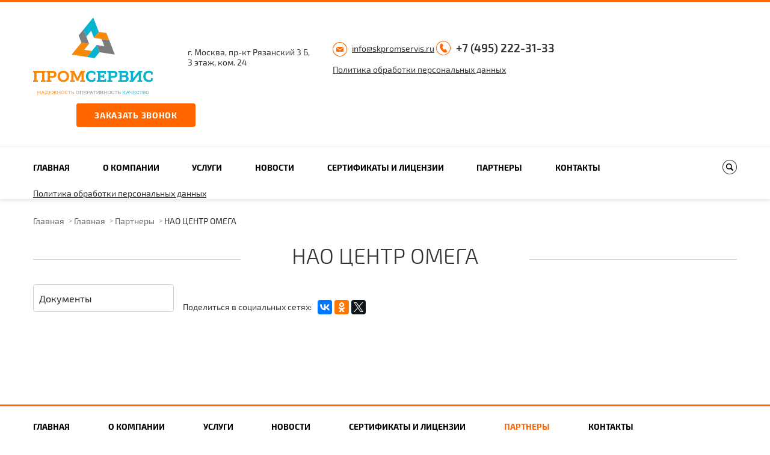

--- FILE ---
content_type: text/html; charset=UTF-8
request_url: https://skpromservis.ru/company/partners/omega/
body_size: 4905
content:
<!DOCTYPE html>
<html>
<head>
    <meta charset="UTF-8" name="viewport" content="width=device-width, initial-scale=1.0">
    <title>НАО ЦЕНТР ОМЕГА</title>
    <meta http-equiv="Content-Type" content="text/html; charset=UTF-8" />
<meta name="robots" content="index, follow" />
<meta name="keywords" content="ПромСервис" />
<meta name="description" content="г. Москва, пр-кт Рязанский 3 Б, 3 этаж, ком. 24" />
<link href="/bitrix/templates/innet_corp4_6_s1/css/styles.css?1569402921130333" type="text/css"  data-template-style="true"  rel="stylesheet" />
<link href="/bitrix/templates/innet_corp4_6_s1/css/device.css?156827081347206" type="text/css"  data-template-style="true"  rel="stylesheet" />
<link href="/bitrix/templates/innet_corp4_6_s1/components/bitrix/search.title/top/style.css?15682708132490" type="text/css"  data-template-style="true"  rel="stylesheet" />
<link href="/bitrix/components/innet/form/templates/callback/style.css?1568270812296" type="text/css"  data-template-style="true"  rel="stylesheet" />
<link href="/bitrix/components/innet/form/templates/services_question/style.css?1568270812296" type="text/css"  data-template-style="true"  rel="stylesheet" />
<link href="/bitrix/templates/innet_corp4_6_s1/template_styles.css?171645372363" type="text/css"  data-template-style="true"  rel="stylesheet" />
<script>if(!window.BX)window.BX={};if(!window.BX.message)window.BX.message=function(mess){if(typeof mess==='object'){for(let i in mess) {BX.message[i]=mess[i];} return true;}};</script>
<script>(window.BX||top.BX).message({"JS_CORE_LOADING":"Загрузка...","JS_CORE_NO_DATA":"- Нет данных -","JS_CORE_WINDOW_CLOSE":"Закрыть","JS_CORE_WINDOW_EXPAND":"Развернуть","JS_CORE_WINDOW_NARROW":"Свернуть в окно","JS_CORE_WINDOW_SAVE":"Сохранить","JS_CORE_WINDOW_CANCEL":"Отменить","JS_CORE_WINDOW_CONTINUE":"Продолжить","JS_CORE_H":"ч","JS_CORE_M":"м","JS_CORE_S":"с","JSADM_AI_HIDE_EXTRA":"Скрыть лишние","JSADM_AI_ALL_NOTIF":"Показать все","JSADM_AUTH_REQ":"Требуется авторизация!","JS_CORE_WINDOW_AUTH":"Войти","JS_CORE_IMAGE_FULL":"Полный размер"});</script>

<script src="/bitrix/js/main/core/core.js?1762408830511455"></script>

<script>BX.Runtime.registerExtension({"name":"main.core","namespace":"BX","loaded":true});</script>
<script>BX.setJSList(["\/bitrix\/js\/main\/core\/core_ajax.js","\/bitrix\/js\/main\/core\/core_promise.js","\/bitrix\/js\/main\/polyfill\/promise\/js\/promise.js","\/bitrix\/js\/main\/loadext\/loadext.js","\/bitrix\/js\/main\/loadext\/extension.js","\/bitrix\/js\/main\/polyfill\/promise\/js\/promise.js","\/bitrix\/js\/main\/polyfill\/find\/js\/find.js","\/bitrix\/js\/main\/polyfill\/includes\/js\/includes.js","\/bitrix\/js\/main\/polyfill\/matches\/js\/matches.js","\/bitrix\/js\/ui\/polyfill\/closest\/js\/closest.js","\/bitrix\/js\/main\/polyfill\/fill\/main.polyfill.fill.js","\/bitrix\/js\/main\/polyfill\/find\/js\/find.js","\/bitrix\/js\/main\/polyfill\/matches\/js\/matches.js","\/bitrix\/js\/main\/polyfill\/core\/dist\/polyfill.bundle.js","\/bitrix\/js\/main\/core\/core.js","\/bitrix\/js\/main\/polyfill\/intersectionobserver\/js\/intersectionobserver.js","\/bitrix\/js\/main\/lazyload\/dist\/lazyload.bundle.js","\/bitrix\/js\/main\/polyfill\/core\/dist\/polyfill.bundle.js","\/bitrix\/js\/main\/parambag\/dist\/parambag.bundle.js"]);
</script>
<script>(window.BX||top.BX).message({"LANGUAGE_ID":"ru","FORMAT_DATE":"DD.MM.YYYY","FORMAT_DATETIME":"DD.MM.YYYY HH:MI:SS","COOKIE_PREFIX":"BITRIX_SM","SERVER_TZ_OFFSET":"10800","UTF_MODE":"Y","SITE_ID":"s1","SITE_DIR":"\/","USER_ID":"","SERVER_TIME":1768854891,"USER_TZ_OFFSET":0,"USER_TZ_AUTO":"Y","bitrix_sessid":"7a9b02bb861a1fdf7ecf608f58cdaf3f"});</script>


<script>BX.setJSList(["\/bitrix\/templates\/innet_corp4_6_s1\/js\/jquery-1.11.1.min.js","\/bitrix\/templates\/innet_corp4_6_s1\/js\/device.js","\/bitrix\/templates\/innet_corp4_6_s1\/js\/script.js","\/bitrix\/components\/bitrix\/search.title\/script.js"]);</script>


<script  src="/bitrix/cache/js/s1/innet_corp4_6_s1/template_18b2bf22061964e341a5af5a40a8303b/template_18b2bf22061964e341a5af5a40a8303b_v1.js?1762408942446923"></script>

	<link rel="icon" href="/favicon.svg" type="image/svg+xml">

    <script type="text/javascript">
        var SITE_DIR = '/';
        var INNET_CATALOG_COMPARE_LIST = new Object();
        var INNET_DELAY_LIST = new Object();
        var INNET_ADMIN = false;
    </script>
    </head>
<body>
<div id="panel"></div>


<div class="wrapper">
	<div class="header-block">
		<div class="header top default">
						<div class="lvl1">
				<div class="inner in-row-mid">
                    <div class="col1">
                        <a href="/">
                            <img src="/bitrix/templates/innet_corp4_6_s1/images/logo.svg" alt="">                        </a>
                    </div>
					<div class="col2">
                        г. Москва, пр-кт Рязанский 3 Б, 
<br>
3 этаж, ком. 24                    </div>
					<div class="col3">
                        <a href="mailto:info@skpromservis.ru" class="link-email">info@skpromservis.ru</a>&nbsp;&nbsp;&nbsp;&nbsp;
&nbsp;&nbsp;&nbsp;&nbsp;&nbsp;&nbsp;
<a href="tel:+74952223133 " class="link-phone">+7 (495) 222-31-33 </a><br><br>
 <a target="_blank" href="https://skpromservis.ru/upload/politika.pdf">Политика обработки персональных данных</a><br>					</div>
					<div class="col4">
                        						<a class="btn popbutton" data-window="1">Заказать звонок</a>
					</div>
				</div>
			</div>
			<div class="lvl2">
				<div class="inner clearfix" style="position: relative;">
					
	<a class="mob-nav-btn toogle-block-title"  data-fixed="fixed">Меню</a>
	<div class="col1 fll toogle-block">
		<ul>
																													<li><a href="/" class="">Главная</a></li>
																																									<li class="arrow"><a class="toogle-block-title2" href="/company/" >О компании<span></span></a>
							<ul class="toogle-block2">
																																										<li><a href="/company/price/">Прайс-лист</a></li>
																																																<li><a href="/news/">Новости</a></li>
																																																<li class="active"><a href="/company/partners/">Партнеры</a></li>
																																																<li><a href="/company/certificate/">Сертификаты и лицензии</a></li>
																																																<li><a href="/upload/politika.pdf">Политика обработки персональных данных</a></li>
																															</ul></li>																			<li class="arrow"><a class="toogle-block-title2" href="/services/" >Услуги<span></span></a>
							<ul class="toogle-block2">
																																										<li><a href="/services/proektirovanie_stroitelstvo/">ПРОЕКТИРОВАНИЕ. СТРОИТЕЛЬСТВО. ИНЖЕНЕРНЫЕ СИСТЕМЫ</a></li>
																																																<li><a href="/services/dorozhnoe_stroitelstvo/">ДОРОЖНОЕ СТРОИТЕЛЬСТВО</a></li>
																																																<li><a href="/services/spetstekhnika/">СПЕЦТЕХНИКА</a></li>
																															</ul></li>																										<li><a href="/news/" class="">Новости</a></li>
																																																<li><a href="/company/certificate/" class="">Сертификаты и лицензии</a></li>
																																																<li><a href="/company/partners/" class="">Партнеры</a></li>
																																																<li><a href="/contacts/" class="">Контакты</a></li>
																						
					</ul>
	</div>
					<div class="col2 flr"><a class="btn-search"></a></div>
					


    <form class="in-row-mid search-block" name="search" action="/search/index.php">
        <div class="in-row-mid" id="title-search-fixed">
            <input type="text" id="title-search-input-fixed" name="q" value="" autocomplete="off" placeholder="Поиск">
            <input type="submit" value="Поиск">
        </div>
        <a class="close"></a>
    </form>

<script>
	BX.ready(function(){
		new JCTitleSearch({
			'AJAX_PAGE' : '/company/partners/omega/',
			'CONTAINER_ID': 'title-search-fixed',
			'INPUT_ID': 'title-search-input-fixed',
			'MIN_QUERY_LEN': 2
		});
	});
</script>
					<a href="mailto:info@skpromservis.ru" class="link-email">info@skpromservis.ru</a>&nbsp;&nbsp;&nbsp;&nbsp;
&nbsp;&nbsp;&nbsp;&nbsp;&nbsp;&nbsp;
<a href="tel:+74952223133 " class="link-phone">+7 (495) 222-31-33 </a><br><br>
 <a target="_blank" href="https://skpromservis.ru/upload/politika.pdf">Политика обработки персональных данных</a><br>										<a class="btn popbutton callback" data-window="1">Заказать звонок</a>
				</div>
			</div>
			<div class="lvl3">
				<div class="inner">
					


    <form class="in-row-mid" name="search" action="/search/index.php">
        <span>Поиск по сайту</span>
        <div class="in-row-mid" id="title-search">
            <input type="text" id="title-search-input" name="q" value="" autocomplete="off" placeholder="Поиск">
            <input type="submit" value="Поиск">
        </div>
        <a class="close"></a>
    </form>

<script>
	BX.ready(function(){
		new JCTitleSearch({
			'AJAX_PAGE' : '/company/partners/omega/',
			'CONTAINER_ID': 'title-search',
			'INPUT_ID': 'title-search-input',
			'MIN_QUERY_LEN': 2
		});
	});
</script>
				</div>
			</div>
		</div><!-- .header -->
	</div>
    <div class="content">
        
        <div class="inner">
                            <br/>
                <div class="breadcrumbs"><a title="Главная" href="/">Главная</a></li><a href="/" title="Главная">Главная</a><a href="/company/partners/" title="Партнеры">Партнеры</a><span>НАО ЦЕНТР ОМЕГА</span></div>                <h1 class="title" style="margin-top: 30px;"><span>НАО ЦЕНТР ОМЕГА</span></h1>
            



<div class="cols2">
    <div class="col1">
        
<div class="mobile-btn-category"><span></span></div>

<div class="sidebar">
            <ul id="vertical-multilevel-menu" class="vmenu_root">
                                                                                                                    <li><a href="/company/doс/" class=" root-item"><span>Документы</span></a></li>
                                                                                                            </ul>
    </div>
    </div>

    <div class="col2 catalog-v2">
        

<div class="content">
    <div class="news_page">
        
        <p></p>
    </div>

    <div class="share-block">
        <div style="float: left;padding-top: 3px;margin-right: 10px;">Поделиться в социальных сетях:</div>
<script src="//yastatic.net/es5-shims/0.0.2/es5-shims.min.js"></script>
<script src="//yastatic.net/share2/share.js"></script>
<div class="ya-share2" data-services="vkontakte,facebook,odnoklassniki,twitter"></div>    </div>
</div>    </div>
</div>

        </div><!--.inner-->

            </div><!-- .content -->
</div><!-- .wrapper -->

<div class="footer header">
    <div class="lvl2">
        <div class="inner clearfix">
            

    <div class="col1 fll">
        <ul>
                                                <li><a href="/">Главная</a></li>
                                                                <li><a href="/company/">О компании</a></li>
                                                                <li><a href="/services/">Услуги</a></li>
                                                                <li><a href="/news/">Новости</a></li>
                                                                <li><a href="/company/certificate/">Сертификаты и лицензии</a></li>
                                                                <li><a href="/company/partners/" class="active">Партнеры</a></li>
                                                                <li><a href="/contacts/">Контакты</a></li>
                                    </ul>
    </div>
        </div>
    </div>
    <div class="lvl1">
        <div class="inner in-row-mid">
            <div class="col1">
                <a href="/">
                    <img src="/bitrix/templates/innet_corp4_6_s1/images/logo.svg" alt="">                </a>
            </div>
            <div class="col2">
                <a href="mailto:info@skpromservis.ru" class="link-email">info@skpromservis.ru</a>&nbsp;&nbsp;&nbsp;&nbsp;
&nbsp;&nbsp;&nbsp;&nbsp;&nbsp;&nbsp;
<a href="tel:+74952223133 " class="link-phone">+7 (495) 222-31-33 </a><br><br>
 <a target="_blank" href="https://skpromservis.ru/upload/politika.pdf">Политика обработки персональных данных</a><br>            </div>
            <div class="col3">
                            </div>
            <div class="col4 in-row-mid">
                <span></span>
                <div>
                    <!--a href="#" class="soc1" target="_blank"></a>
<a href="#" class="soc2" target="_blank"></a>
<a href="#" class="soc3" target="_blank"></a>
<a href="#" class="soc4" target="_blank"></a-->
<!--<a href="https://www.instagram.com/promservis_building/" class="soc5" target="_blank"></a>-->
<!--a href="#" class="soc6" target="_blank"></a-->                </div>
            </div>
        </div>
    </div>
</div><!-- .footer header-->

<div id="1" class="popwindow" data-title="" data-height="auto">
    <div class="popup-wrap1">
        <a class="bw_close"></a>
        <div id="comp_906da441d3a8a0742383393dc12f492f">
<!--'start_frame_cache_uaqVUp'-->    <div class="title3">Заказать обратный звонок</div>
    <p>Оставьте ваши контакты, и наш менеджер<br>свяжется с Вами в ближайшее время.</p>
    
<form action="/company/partners/omega/" method="POST"><input type="hidden" name="bxajaxid" id="bxajaxid_906da441d3a8a0742383393dc12f492f_8BACKi" value="906da441d3a8a0742383393dc12f492f" /><input type="hidden" name="AJAX_CALL" value="Y" /><script>
function _processform_8BACKi(){
	if (BX('bxajaxid_906da441d3a8a0742383393dc12f492f_8BACKi'))
	{
		var obForm = BX('bxajaxid_906da441d3a8a0742383393dc12f492f_8BACKi').form;
		BX.bind(obForm, 'submit', function() {BX.ajax.submitComponentForm(this, 'comp_906da441d3a8a0742383393dc12f492f', true)});
	}
	BX.removeCustomEvent('onAjaxSuccess', _processform_8BACKi);
}
if (BX('bxajaxid_906da441d3a8a0742383393dc12f492f_8BACKi'))
	_processform_8BACKi();
else
	BX.addCustomEvent('onAjaxSuccess', _processform_8BACKi);
</script>
        <input type="hidden" name="sessid" id="sessid" value="7a9b02bb861a1fdf7ecf608f58cdaf3f" />
        
        
        <input type="text" name="user_name" value="" placeholder="Ваше имя">
        <input type="text" name="user_phone" value="" placeholder="Ваш телефон">
        <textarea placeholder="Оставьте комментарий" name="comment"></textarea>

                    <div class="mf-captcha">
                <div class="mf-text">Защита от автоматических сообщений</div>
                <input type="hidden" name="captcha_sid" value="0d665350e4690b01b3b5e36064f7de2a">
                <div class="mf-text">Введите слово на картинке<span class="mf-req">*</span></div>
                <img style="float:left;" src="/bitrix/tools/captcha.php?captcha_sid=0d665350e4690b01b3b5e36064f7de2a" width="180" height="40" alt="CAPTCHA">
                <input style="height: 40px;padding-left: 5px;width: 140px;font-size: 18px;border: 1px solid #DEDEDE;margin-left: 10px;margin-bottom: 20px;" type="text" name="captcha_word" size="30" maxlength="50" value="">
            </div>
        
        <div class="processing_data">
            <input type="checkbox" name="processing_data" id="processing_data_feedback" value="OK">
            <label for="processing_data_feedback"><span></span>Я согласен на <a href="/company/processing-data/" target="_blank">обработку персональных данных</a></label>
        </div>

        <input type="hidden" name="location" value="skpromservis.ru/company/partners/omega/">
        <input type="hidden" name="PARAMS_HASH" value="378348be80f52f09ded6eb44a85c1733">
        <input type="submit" name="submit" class="btn" value="Отправить">
    </form>
<!--'end_frame_cache_uaqVUp'--></div>    </div>
</div>

<div id="7" class="popwindow" data-title="" data-height="auto">
    <div class="popup-wrap1">
        <a class="bw_close"></a>
        <div id="comp_8d1aafc4ddeb4637fb1eaeb8f1a4ab0e">
<!--'start_frame_cache_m4hEn5'-->    <div class="title3">Консультация по услуге</div>
    <p>Оставьте ваши контакты, и наш менеджер<br>свяжется с Вами в ближайшее время.</p>
    
<form action="/company/partners/omega/" method="POST"><input type="hidden" name="bxajaxid" id="bxajaxid_8d1aafc4ddeb4637fb1eaeb8f1a4ab0e_Ar8Szp" value="8d1aafc4ddeb4637fb1eaeb8f1a4ab0e" /><input type="hidden" name="AJAX_CALL" value="Y" /><script>
function _processform_Ar8Szp(){
	if (BX('bxajaxid_8d1aafc4ddeb4637fb1eaeb8f1a4ab0e_Ar8Szp'))
	{
		var obForm = BX('bxajaxid_8d1aafc4ddeb4637fb1eaeb8f1a4ab0e_Ar8Szp').form;
		BX.bind(obForm, 'submit', function() {BX.ajax.submitComponentForm(this, 'comp_8d1aafc4ddeb4637fb1eaeb8f1a4ab0e', true)});
	}
	BX.removeCustomEvent('onAjaxSuccess', _processform_Ar8Szp);
}
if (BX('bxajaxid_8d1aafc4ddeb4637fb1eaeb8f1a4ab0e_Ar8Szp'))
	_processform_Ar8Szp();
else
	BX.addCustomEvent('onAjaxSuccess', _processform_Ar8Szp);
</script>
        <input type="hidden" name="sessid" id="sessid_1" value="7a9b02bb861a1fdf7ecf608f58cdaf3f" />
        
        
        <input type="text" name="user_name" value="" placeholder="Ваше имя">
        <input type="text" name="user_phone" value="" placeholder="Ваш телефон">
        <input type="text" name="user_email" value="" placeholder="Ваш E-mail">
        <textarea placeholder="Вопрос" name="comment"></textarea>

                    <div class="mf-captcha">
                <div class="mf-text">Защита от автоматических сообщений</div>
                <input type="hidden" name="captcha_sid" value="011f53341c6d3d941ef147fb09e0c3b0">
                <div class="mf-text">Введите слово на картинке<span class="mf-req">*</span></div>
                <img style="float:left;" src="/bitrix/tools/captcha.php?captcha_sid=011f53341c6d3d941ef147fb09e0c3b0" width="180" height="40" alt="CAPTCHA">
                <input style="height: 40px;padding-left: 5px;width: 140px;font-size: 18px;border: 1px solid #DEDEDE;margin-left: 10px;margin-bottom: 20px;" type="text" name="captcha_word" size="30" maxlength="50" value="">
            </div>
        
        <div class="processing_data">
            <input type="checkbox" name="processing_data" id="processing_data_services_question" value="OK">
            <label for="processing_data_services_question"><span></span>Я согласен на <a href="/company/processing-data/" target="_blank">обработку персональных данных</a></label>
        </div>

        <input type="hidden" name="location" value="skpromservis.ru/company/partners/omega/">
        <input type="hidden" name="PARAMS_HASH" value="835b5462b605f93cfa8892a5a47c1678">
        <input type="submit" name="submit" class="btn" value="Отправить">
    </form>
<!--'end_frame_cache_m4hEn5'--></div>    </div>
</div>

<!--    bottom fixed menu  <<<    -->
<!--    >>>    bottom fixed menu    -->

</body>
</html>


--- FILE ---
content_type: text/css
request_url: https://skpromservis.ru/bitrix/templates/innet_corp4_6_s1/css/styles.css?1569402921130333
body_size: 130368
content:
*{margin:0;padding:0;}
html{height:100%;}
body{background:#fff;color:#333;font:14px 'Exo2-Regular', sans-serif;height:100%;line-height:18px;width:100%;}
a{color:#333;outline:none;text-decoration:underline;}
a:hover{text-decoration:none;color:#333;}
img{border:0;max-width:100%;}
button{border:0;cursor:pointer;font-family:'Exo2-Regular';outline:none;}
input{border:0;font-family:'Exo2-Regular';outline:none;vertical-align:middle;}
input[type="submit"], input[type="button"]{cursor:pointer;font-family:'Exo2-Regular';webkit-appearance:none;}
textarea{font-family:'Exo2-Regular';outline:none;resize:none;}
:invalid{box-shadow:none;}
ol,ul{list-style-position:inside;}
strong{font-family:"Exo2-Bold";font-weight:normal;}
::-webkit-input-placeholder{color:#999999;font-size:14px;opacity:1;transition:opacity 0.3s ease;}
::-moz-placeholder{color:#999999;font-size:14px;opacity:1;transition:opacity 0.3s ease;}
:-moz-placeholder{color:#999999;font-size:14px;opacity:1;transition:opacity 0.3s ease;}
:-ms-input-placeholder{color:#999999;font-size:14px;opacity:1;transition:opacity 0.3s ease;}
:focus::-webkit-input-placeholder{opacity:0;transition:opacity 0.3s ease;}
:focus::-moz-placeholder{opacity:0;transition:opacity 0.3s ease;}
:focus:-moz-placeholder{opacity:0;transition:opacity 0.3s ease;}
:focus:-ms-input-placeholder{opacity:0;transition:opacity 0.3s ease;}
.wrapper{height:100%;height:auto !important;min-height:100%;}
.inner{margin:0 auto;max-width:1170px;position:relative;}
.fll{float:left;}
.flr{float:right;}
.pull-left {float: left;}
.pull-right {float: right;}
.align-left{text-align:left;}
.align-center{text-align:center;}
.align-right{text-align:right;}
.in-row>*{display:inline-block;vertical-align:top;}
.in-row:nth-child(3n){margin-right:0 !important;}
.in-row-mid>*{display:inline-block;vertical-align:middle; font: 14px 'Exo2-Regular', sans-serif;}
.hid{overflow:hidden;}
.no-margin{margin-right:0 !important;}
.clearfix:before, .clearfix:after{content:"";display:table;}
.clearfix:after{clear:both;}
.clearfix{zoom:1;}

#vertical-multilevel-menu{border: 1px solid #ccc;border-radius: 4px;margin-bottom: 30px;overflow: hidden;}
#vertical-multilevel-menu ul{list-style:none;}
#vertical-multilevel-menu > li:hover, #vertical-multilevel-menu ul > li:hover{}
#vertical-multilevel-menu > li:hover > a, #vertical-multilevel-menu > li > a.vmenu_root_sel{background:#ff6600;border-top-color:#ff6600;color:#fff;}
#vertical-multilevel-menu li{position:relative;transition:all 0.25s ease-in-out;}
#vertical-multilevel-menu li a.item-selected{background-color:#d1d1d1;}
#vertical-multilevel-menu li .btn_vmenu_area{box-sizing:border-box;cursor:pointer;display:block;height:56px;position:absolute;right:0;top:0;width:40px;}

#vertical-multilevel-menu li .btn_vmenu_area:after{background: #f1f1f1 url("../images/arrow-sitebar.png") center no-repeat; bottom: 0; content: ''; left: 0; margin: auto; /*transition: all 0.25s ease-in-out;*/ display: block; float: right; height: 23px; margin-top: -18px; position: absolute; right: 5px; text-align: center; top: 50%; width: 23px;}


#vertical-multilevel-menu > li .btn_vmenu_area:hover:after, #vertical-multilevel-menu > li .btn_vmenu_area.tgl:after{transform:rotate(90deg);/*transition:all 0.25s ease-in-out;*/right: 5px;}

#vertical-multilevel-menu > li .btn_vmenu_area:hover:after{background:#fff url("../images/arrow-sitebar-act.png") center no-repeat;}
#vertical-multilevel-menu li > a{background:#f4f4f4;border-top:1px solid #ccc;box-sizing:border-box;color:#262626;display:block;width:100%;text-decoration:none;padding: 11px 30px 11px 10px;}
#vertical-multilevel-menu li:first-child > a{border-top:1px solid transparent;}
#vertical-multilevel-menu li > a:before{content:'';display:inline-block;height:100%;margin-left:-2px;vertical-align:middle;width:1px;}
#vertical-multilevel-menu li > a span{vertical-align:middle;width:97%;}
#vertical-multilevel-menu > li{list-style:none;}
#vertical-multilevel-menu > li > a{background: #fff; color: #262626; font-size: 16px; text-decoration: none;}
#vertical-multilevel-menu li > ul{display:none;}
#vertical-multilevel-menu li > ul > li a + .btn_vmenu_area:after{background:#fff url("../images/arrow-sitebar.png") center no-repeat;}
#vertical-multilevel-menu li > ul > li a + .btn_vmenu_area:hover:after{background:#fff url("../images/arrow-sitebar.png") center no-repeat;}
#vertical-multilevel-menu li > ul > li a:hover span{color:#ff6600;text-decoration:underline;}
#vertical-multilevel-menu li > ul > li > ul{}
#vertical-multilevel-menu li > ul > li > ul > li{padding:0 15px;}
#vertical-multilevel-menu li > ul > li > ul > li > .btn_vmenu_area:after{background-color:#f1f1f1;}
#vertical-multilevel-menu li > ul > li > ul > li > .btn_vmenu_area:hover:after{background-color:#f1f1f1;}
#vertical-multilevel-menu li > ul > li > ul > li a{background:#fff;/*border-bottom:1px solid #ccc;*/}
#vertical-multilevel-menu li > ul > li > ul > li:last-child a{border-bottom:1px solid transparent;}
#vertical-multilevel-menu li > ul > li > ul > li > ul > li{background:#fff;border-top:1px solid #ccc;}
#vertical-multilevel-menu a.root-item-selected{background:#ff6600;border-top-color:#ff6600;color:#fff;}



/* Header */
.header{border-top:3px solid #ff6600;position:relative;z-index:150;}
.header{box-shadow:0 3px 6px 0 rgba(0,0,0,.1); z-index:120;}
.header.top{background:#fff;width:100%;}
.header .lvl1{padding:26px 0;}
.header .lvl1 .col1>*{display:inline-block;vertical-align:middle;}
.header .lvl1 .col1{margin-right:4.7%;width:199px;}
.header .lvl1 .col1 strong{margin-left:10px;}
.header .lvl1 .col3{margin:0 2% 0 3%;}
.header .lvl1 .col4 .btn{margin-left:42px;}
.link-email{margin:0 0 0 32px;position:relative; display: inline-block; color: #333; text-decoration: underline;}

.link-email:hover{
    text-decoration: underline;
    color: #333;
}

.link-email:before{background:url(../images/one_sprite.png) no-repeat;content:"";height:24px;left:-32px;position:absolute;top:-2px;width:24px;}
.link-phone{  display: inline-block;   top: 1px; font-family:"Exo2-SemiBold";font-size:18.5px;position:relative;text-decoration:none;}
.link-phone:before{background:url(../images/one_sprite.png) no-repeat -26px 0;content:"";height:24px;left:-33px;position:absolute;top:0px;width:24px;}
.header .link-phone{display:inline-block; color: #333;}
.btn, input[type="submit"]{cursor: pointer; margin-right: 12px; margin-bottom: 7px !important; background:#ff6600;border:1px solid #ff6600;border-radius:3px;color:#fff;display:inline-block;font-family:"Exo2-Bold";height:37px;letter-spacing:.7px;line-height:37px;padding:0;position:relative;text-align:center;text-decoration:none;text-transform:uppercase;transition:.4s;width:196px;}
.popup-window.popup-window-with-titlebar {
    padding: 10px 20px 5px!important;
}
.popup-window-titlebar-text,.popup-window-with-titlebar .popup-window-content{padding:0!important}
.popup-window-buttons .btn{border:1px solid #ff6600!important;}
.popup-window-buttons .btn:last-child{margin-right:0;}
.popup-window-close-icon{
    background: url(../images/one_sprite.png) no-repeat -227px -27px !important;
    width: 17px !important;
}

.btn:hover, input[type="submit"]:hover{background:#fff;color:#ff6600;}
input[type="reset"]{background:#fff;border:1px solid #cccccc;border-radius:4px;color:#666;display:inline-block;font-family:"Exo2-SemiBold";font-size:14px;height:37px;letter-spacing:.7px;line-height:37px;text-align:center;text-decoration:none;text-transform:uppercase;transition:.4s;width:198px;}
input[type="reset"]:hover{background:#ccc;color:#fff;}
.subscribe-edit p{margin:7px 0;}
.subscribe-edit{margin:0 0 20px;}
.header .lvl2{background:#fff;border-top:1px solid #e5e5e5;position:relative;z-index:110;}
.header .lvl2 .col1>ul{list-style:none;}
.header .lvl2 .col1>ul>li{display:inline-block;padding:0 2.3%;position:relative;vertical-align:top;}
.header .lvl2 .col1>ul>li:first-child{padding-left:0;}
.header .lvl2 .col1>ul>li:hover>ul{display:block;}
.header .lvl2 .col1>ul>li>ul li:hover>ul{display:block;}
.header .lvl2 .col1>ul>li>a{color:#000;cursor:pointer;display:block;font-family:"Exo2-Bold";padding:25px 0;position:relative;text-decoration:none;text-transform:uppercase;transition:.4s;}
.header .lvl2 .col1>ul>li>ul{background:#f0f0f0;display:none;left:0;list-style:none;position:absolute;top:68px;}
.header .lvl2 .col1>ul>li ul{border-left:1px solid #ff6600;box-shadow:2px 2px 10px 0 rgba(0,0,0,.1);font-size:16px;list-style:none;z-index:100;}
.header .lvl2 .col1>ul>li ul a{text-decoration:none;}
.header .lvl2 .col1>ul>li ul a:hover{color:#ff6600;}
.header .lvl2 .col1>ul>li ul li:last-child a{border-bottom:0;}
.header .lvl2 .col1>ul>li ul>li {position: relative;}
.header .lvl2 .col1>ul>li ul li a{border-bottom:1px solid #cccccc; color: #333;display:block;margin:0 16px;min-width:190px;padding:11px 0 13px;}
.header .lvl2 .col1>ul>li ul ul{background:#f0f0f0;display:none;left:100%;min-width:280px;position:absolute;top:0;}
.header .lvl2 .col1>ul>li>a:hover{color:#ff6600;}
.header .lvl2 .col1>ul>li>a.active{color:#ff6600;}
.header .lvl2 .col1>ul>li>a.active:before{opacity:1;}
.header .lvl2 .col1>ul>li>a:before{background:#ff6600;content:"";height:1px;left:-7.5%;opacity:0;position:absolute;top:-1px;transition:.4s;width:115%;}
.header .lvl2 .col1>ul>li>a:hover:before{opacity:1;}
.btn-search{background:url(../images/one_sprite.png) no-repeat -51px 0px;cursor:pointer;display:inline-block;height:24px;margin:21px 0 0;vertical-align:top;width:24px;}
.header .lvl2 .col1{width:96%;}
.header .lvl2 .arrow>a{position:relative;}
.header .lvl2 .arrow>a span:after{content:">";font-family:"Exo2-Light";font-size:18px;padding:3px 4px;position:absolute;right:0px;top:8px;}
.header .lvl2 .arrow:hover>a span:after{color:#ff6600;}
.header .lvl3 span{color:#666666;font-size:20px;text-transform:uppercase;}
.header .lvl3 form>div{margin-left:3.5%;width:76%;}
.header .lvl3 input[type="text"]{background:#fff;border-radius:4px 0 0 4px !important;border-radius:4px;height:35px;padding:0 1.5%;width:84%;}
.header .lvl3 input[type="submit"]{background:#ff6600;border-radius:0 4px 4px 0;color:#fff;display:inline-block;font-family:"Exo2-Bold";height:37px;letter-spacing:1px;line-height:37px;margin-left:-4px;padding:0 22px;text-transform:uppercase;transition:.4s;width:auto;-webkit-appearance: none;-moz-appearance: none;appearance: none;}
.header .lvl3 input[type="submit"]:hover{background:#ff6600;}
.header .lvl3 .close{background:url(../images/one_sprite.png) no-repeat -227px -27px;cursor:pointer;height:16px;position:absolute;right:0;top:10px;width:15px;}
.header .lvl3{background:#f0f0f0;bottom:0;left:0;opacity:0;padding:15px 0;position:absolute;transition:.7s;width:100%;}
.header .lvl3.active{bottom:-67px;opacity:1;}

/* Middle */
.content{padding:0 0 125px;}
.slider1 .bx-pager{display:none;}
.slider1 .bx-controls-direction a, .owl-nav>div{border:1px solid #333;display:block !important;font-size:0;height:40px;position:absolute;top:-230px;width:40px;}
.slider1 .bx-controls-direction, .owl-nav{position:relative;z-index:100;}
.slider1 .bx-controls-direction a:before, .owl-nav>div:before, .ms-nav-next:before, .ms-nav-prev:before{background:url(../images/one_sprite.png) no-repeat -235px 0;content:"";height:17px;left:13px;position:absolute;top:12px;width:12px;}
.master-slider .ms-nav-next:before,
.master-slider .ms-nav-prev:before{background:url(../images/one_sprite.png) no-repeat -235px 0;content:"";left:7px;position:absolute;top:12px;width:12px;}
.bx-retina .bx-filter .bx-filter-input-container input{margin-right:5px;}
/*slider1*/
.slider1 .bx-next, .owl-next{right:50px;}
.slider1 .bx-prev, .owl-prev{left:50px;}
.slider1 .bx-next:before, .owl-next:before, .ms-nav-next:before{background-position:-248px 0 !important;left:14px !important;}
.slider1 .bx-prev:hover:before, .owl-prev:hover:before, .ms-nav-prev:hover:before{background-position:-262px 0;}
.slider1 .bx-next:hover:before, .owl-next:hover:before, .ms-nav-next:hover:before{background-position:-275px 0 !important;}
.slider1 .bx-controls-direction a:hover, .owl-nav>div:hover{background:#fff;border-color:#ff6600;}
.title1{font-size:24px;line-height:24px;text-transform:uppercase;}
.title2{font-family:"Exo2-Bold";font-size:60px;line-height:60px;text-transform:uppercase;}
.slider1{color:#000; height: 423px; overflow: hidden;}
.slider1 .btn{height:48px;line-height:48px;}
.btn2{background:#fff;border:1px solid #ff6600;border-radius:4px;color:#ff6600;display:inline-block;font-family:"Exo2-Bold";height:48px;letter-spacing:.7px;line-height:48px;text-align:center;text-decoration:none;text-transform:uppercase;transition:.4s;width:198px;}
.btn2:hover{background:#ff6600;color:#fff;}
.slider1 p{font-size:16px;line-height:20px;margin-bottom:35px;max-width:530px;}
.slider1 .bx-viewport li{padding:67px 0; background-repeat: no-repeat; background-size: cover; background-position: center 0; min-height: 290px;}
.slider1 li{padding:67px 0; list-style: none;}
.slider1 .title2{margin:17px 0 23px;}
.slider1 li .inner>*{margin-left:24px;}
.slider1 .btn{margin-right:14px;}
.slider1 p{ min-height: 80px;}

/*end slider1*/

/*advantages*/
.advantages{padding:35px 0;}
.advantages>.in-row-mid>div{width:22.7%;}
.advantages>.in-row-mid>div>div{margin:0 0 0 5%;width:74%;}
.advantages .block img{margin-top:-9px;}
.advantages .block{margin-right:5%;}
.advantages .block2{margin-right:3%;}
/*end advantages*/

/*blocks1*/
.blocks1{background:#f2f2f2;padding:42px 0;text-align:center;}
.blocks1 .in-row>a{background:url(../images/bg.jpg);background-size:100% 100%;color:#fff;display:inline-block;line-height:24px;margin-right:4%;padding:32px 0;text-decoration:none;vertical-align:top;width:30.3%;}
.blocks1 .in-row>a:hover{background:#ff6600;background:linear-gradient(45deg, #61BDFF 0%,#ff6600 100%);background:-moz-linear-gradient(45deg, #61BDFF 0%, #ff6600 100%);background:-webkit-linear-gradient(45deg, #61BDFF 0%,#ff6600 100%);filter:progid:DXImageTransform.Microsoft.gradient( startColorstr='#61BDFF', endColorstr='#ef4b25',GradientType=1);}
.blocks1 .in-row>a:last-child{margin-right:0;}
.title3{font-family:"Exo2-SemiBold";font-size:24.5px;line-height:24px;margin-bottom:40px;position:relative;text-transform:uppercase;}
.title3:after{background:#fff;bottom:-23px;content:"";height:1px;left:35%;position:absolute;width:30%;}
.blocks1 p{min-height:120px;padding:0 14%;}
.slide{padding:45px 0;}
.title{font-weight: normal;font-family:"Exo2-Light";font-size:36px;line-height:36px;margin-bottom:30px;overflow:hidden;text-align:center;text-transform:uppercase;}
.title span{display:inline-block;position:relative;}
.title span:before{background:#ccc;content:"";height:1px;left:-1085px;position:absolute;top:24px;width:1000px;}
.title span:after{background:#ccc;content:"";height:1px;position:absolute;right:-1085px;top:24px;width:1000px;}
p.margin1{text-align:center;}
.margin1{margin:0 0 55px;}
/*end blocks1*/

/*blocks2*/
.blocks2{padding:80px 0;text-align:center; margin: 0 0 -150px;}
.blocks2>a{border:1px solid #cccccc;display:inline-block;margin:0 4.8% 141px 0;min-height:230px;padding-bottom:29px;text-align:center;text-decoration:none;vertical-align:top;width:29.7%;}
.blocks2>a:nth-child(3n){margin-right:0px;}
.blocks2 .title3{font-size:18.5px;line-height:25px;margin-bottom:35px;padding:0 30px;}
.blocks2 .title3:after{background:#ff6600;bottom:-19px;}
.blocks2>a:hover{border-color:#ff6600;box-shadow:0 0 0 1px #ff6600;}
.blocks2 img{box-shadow:0 3px 10px 0 rgba(0,0,0,.2);margin:-80px 0 21px;max-width:90%;}
.blocks2 p{height:72px;line-height:18px;min-height:65px;overflow:hidden;padding:0 30px;}
.cons{overflow: hidden; background:#f0f0f0;color:#000;margin:20px 0;margin-top:20px;clear:both;padding:33px 50px;}
.catalog-v2 .cols3 .cl{clear:both;width:100%;}
.cons .col1{margin-right:6.2%;width:73%;}
.cons-small .col1{margin-right:3.2%;width:70%;}
.title4{color:#000;font-family:"Exo2-SemiBold";font-size:24.5px;line-height:24px;margin-bottom:18px;text-transform:uppercase;}
.cons .btn{height:46px;line-height:46px;}
.mb0{margin-bottom:0 !important;}
.pt0{padding-top:0;}
.owl-item{display:inline-block;}
/*.owl-item img{max-width:80%;}*/
.owl-stage-outer{overflow:hidden;}
/*end blocks2*/

/*blocks3*/
.blocks3>a{color:#000;display:inline-block;padding:18px 2.2%;text-decoration:none;vertical-align:top;width:45%;}
.blocks3 .col2>div{font-family:"Exo2-SemiBold";font-size:18px;margin-bottom:13px;}
.blocks3 .col2{width:66%;}
.blocks3 .hid{margin-right:4%;width:28.5%;}
.blocks3>a:hover{box-shadow:0 2px 10px 2px #e9e9e9;}
.blocks3 p{min-height:54px;}
.pt1{padding-top:35px;}
/*end blocks3*/

.slider1.size2{margin:0 auto;max-width:1170px;overflow:hidden;}
.slider1.size2 li .inner{margin:0;}
.slider1.size2 .bx-prev{left:10px;}
.slider1.size2 .bx-next{right:10px;}
.slider1.size2 li .inner>*{margin-left:65px;}

/*cols2*/
.cols2>.col2 .items {margin-top: 20px;}
.items>div {display: inline-block; height: 320px; position: relative; vertical-align: top; margin-right: .4%; margin-bottom: 20px; width: 216px;}
.items>div>div {background: #fff; padding: 38px 12px 0; border-radius: 2px; border: 1px solid #dfdfdf;}
.item-more {display: none; padding-bottom: 19px;}
.items>div:hover {z-index: 92;}
.items>div:hover>div {box-shadow: 0 0 25px 0 rgba(0,0,0,.17);}
.items>div:hover .item-more {display: block;}
.cols2>.col2 .items>div:nth-child(4n) {margin-right: 0;}
.label{border-radius:0;color:#fff;display:inline;font-size:12px;font-weight:normal;left:-10px;line-height:18px;padding:1.5px 10px 4.5px;position:absolute;text-align:center;top:14px;vertical-align:baseline;white-space:nowrap;z-index:10;}
.label:before {content: ""; position: absolute; left: -0px; bottom: -10px; border: 5px solid transparent;}
.label-green {background: #45b700;}
.label-green:before { border-top: 5px solid #4b7512; border-right: 5px solid #4b7512;}
.label-blue {background: #4285F4;}
.label-blue:before { border-top: 5px solid #4285F4; border-right: 5px solid #4285F4;}
.label-orange {background: #ff7f00;}
.label-orange:before { border-top: 5px solid #b05700; border-right: 5px solid #b05700;}
.label-purple {background: #800080;}
.label-purple:before{border-top: 5px solid #800080; border-right: 5px solid #800080;}
.label-red {background: #ff0000;}
.label-red:before { border-top: 5px solid #8e0808; border-right: 5px solid #8e0808;}
.items .hid {height: 155px; transition: none; position: relative; display: table-cell; vertical-align: middle; text-align: center; width: 2000px;}
.items .hid span {background: rgba(111,111,111,.9); transition: .4s; width: 100%; text-align: center; color: #fff; position: absolute; left: 0; bottom: -28px; border-radius: 3px; padding: 4px 0;}
.items .hid:hover span {bottom: 0;}
.item-name a {text-decoration: none;}
.item-name a:hover {text-decoration: underline; color: #ff6600;}
.item-name {border-bottom: 1px solid #d8d8d8; margin: 5px 0 14px; padding-bottom: 12px; min-height: 61px;}
.price-old {color: #828282; margin-top: 3px; margin-right: 2px; text-decoration: line-through; display: inline-block; vertical-align: top;}
.price {font-size: 20px; line-height: 23px; color: #000; display: inline-block; vertical-align: top;}
.item-status {position: relative; margin: 5px 0; padding-left: 18px;}
.item-status:before {content: ""; position: absolute; left: 0; top: 3px; width: 12px; height: 12px; background-image: url(../images/one_sprite.png);}

.bx_available:before {background-position: -197px -429px;}
.bx_available {color: #70a041;}
.bx_notavailable:before {background-position: -211px -429px;}
.bx_notavailable {color: #ab1717;}
.bx_order:before {background-position: -226px -429px;}
.bx_order {color: #949494;}


.link-compare {position: relative; margin-bottom: 4px; display: inline-block; line-height: 16px; margin-left: 22px; text-decoration: none; border-bottom: 1px dotted #5f79b3;}
.link-compare:before {content: ""; position: absolute; left: -22px; top: 3px; width: 15px; height: 12px; background: url(../images/one_sprite.png) no-repeat -242px -429px;}
.link-compare:hover {border-bottom-color: #ff6600; color: #ff6600;}
.link-compare:hover:before {background-position: -242px -442px}
.link-fav {position: relative; margin-bottom: 10px; display: inline-block; line-height: 16px; margin-left: 22px; text-decoration: none; border-bottom: 1px dotted #5f79b3;}
.link-fav:before {content: ""; position: absolute; left: -22px; top: 2px; width: 17px; height: 15px; background: url(../images/one_sprite.png) no-repeat -260px -429px;}
.link-fav:hover {border-bottom-color: #ff6600; color: #ff6600;}
.link-fav:hover:before {background-position: -260px -445px}
.item-size {margin-top: 7px;}
.item-size a {border: 1px solid #d8d8d8; cursor: pointer; margin-right: 3px; border-radius: 0px; padding: 2px 4px; color: #727a8d; text-decoration: none; display: inline-block !important;min-width: 15px; min-height: 15px;}
.item-size a.active {border: 2px solid #ff6600;}
.item-name p {font-style: italic; margin: 5px 0;font-size: 12px;}
.items .hid img {max-height: 100%;max-height: 155px;}

/*  catalog compare <<< */
.bx_filtren_container input[type="checkbox"]{display: inline;}
.bx_compare{overflow:hidden;}
.bx_compare .bx_filtren_container{background-color:#f7faf9;border:none;float:left;padding:0 20px;width:20%;}
.bx_compare .bx_filtren_container h5{color:#6a6a6a;display:inline-block;font-size:16px;font-weight:600;line-height:1;padding-bottom:0px;padding-top:20px;}
.bx_compare .table_compare{float:right;width:75%;}
.custom-checkbox-compare{display:block;padding-left:30px;position:relative;}
.custom-checkbox-compare:before{background-color:#fff;border:1px solid #d8d7d6;content:'';cursor:pointer;display:inline-block;height:18px;left:0;position:absolute;top:0;vertical-align:middle;width:18px;}
.custom-checkbox-compare.active:before{background:#ff6600;box-shadow:inset 0 0 0 3px #fff;}
.bx_compare .bx_filtren_container ul li{padding-left:0;}
.custom-checkbox-compare + label{display:inline-block;line-height:16px;padding-left:30px;vertical-align:top;}
.table_compare tr:first-child{height:290px;vertical-align:top;}
.table_compare tr:first-child td{position:relative;}
.table_compare tr:first-child td > a{color:#000 !important;text-decoration:none;}
.table_compare tr:first-child td > a:hover{text-decoration:underline;}
.table_compare tr:first-child noindex{bottom:40px;height:20px;left:0;position:absolute;text-align:center;width:100%;}
.table_compare tr:first-child noindex a{background:#ff6600 !important;border-radius:0;display:inline-block;text-shadow:none;}
.table_compare tr td{max-width:200px;min-width:200px;text-align:center !important;width:200px;}
.table_compare tr td:first-child{text-align:left !important;}
#bx_catalog_compare_block .bx_sort_container{/*top:26px;*/}
.bx_compare .bx_sort_container .sortbutton{background:#f9f9f9 !important;border:none !important;border-radius:0 !important;box-shadow:none !important;text-shadow:none !important;}
.bx_compare .bx_sort_container .sortbutton.current{background:#ff6600 !important;}
.bx_compare .table_compare table tr:last-child td a{background-color:#bebfb5;color:#fff !important;display:inline-block;padding:5px;}
.pers a{padding:0 20px 0 0;display: block;}
.pers .fs24.title5{padding-right:20px;}
.footer .lvl2 ul{margin-bottom:0;}
.footer .inner .col4 span{padding-right:5px;}
@media screen and (max-width: 900px){
    .bx_compare .bx_filtren_container{background-color:#f7faf9;border:none;float:none;height:150px;margin-bottom:2%;padding:0 20px;width:100%;}
    .bx_compare .table_compare{float:none !important;margin-bottom:6%;width:100% !important;}
    .bx_compare .bx_filtren_container ul li{margin-right:2%;width:22%;}
}
.bx_item_list_recommended{z-index: 20;}
@media screen and (max-width: 568px){.bx_compare .bx_filtren_container ul li{width:30%;}
    .bx_compare .bx_filtren_container{height:180px;}
    .table_compare .mCSB_scrollTools.mCSB_scrollTools_horizontal{bottom:auto;top:-4px;}
    .table_compare #mCSB_7{padding-top:15px;}
    .bx_compare .bx_sort_container .sorttext{display:block;margin-bottom:10px;}
    .bx_compare .bx_sort_container .sortbutton{margin-bottom:5px;}
    .card-top .pull-right a {margin: 0 5px 0 0px;display: block;}
    .card-top .pull-right{float: none !important;}
}
@media screen and (max-width: 420px){
    .subscibe-form1 .name-cont,.subscibe-form1 .email-cont{width:100%!important;}
    .bx_compare .bx_filtren_container ul li{width:47%;}
    .bx_compare .bx_filtren_container{height:210px;}
    .items>div{display:inline-block;height:auto;margin-bottom:35px;margin-right:.4%;position:relative;vertical-align:top;width:47%;}
    .popup-window-buttons .btn{width:100%;}
}
@media screen and (max-width: 320px){.bx_compare .bx_filtren_container ul li{margin-right:0;width:100%;}
    .bx_compare .bx_filtren_container{height:300px;}
}
/*  >>>  catalog compare  */

.box_window, .popwindow{display:none;}
.box_window .popwindow{display:block;}
.ms-nav-prev, .ms-nav-next{display:block !important;margin:39px 0 0;opacity:1 !important;position:absolute;top:100%;}
.ms-nav-prev:before,
.ms-nav-next:before{height:17px;}
.ms-nav-next{right:0px;}
.ms-nav-next:before{left:-14px !important;}

/*cols2*/
.cols2>.col2 .items-view2>div {width: 100%; height: auto;}
.cols2>.col2 .items-view2>div .hid {position: absolute; left: 15px; top: 15px; display: inline-block; vertical-align: top; width: auto; width: 190px; margin-right: 10px;}
.cols2>.col2 .items-view2>div .item-name {display: inline-block; border-bottom: 0; position: relative; width: 71%; margin-right: 7%; margin-bottom: 55px; vertical-align: top; min-height: 40px; padding: 0;}
.cols2>.col2 .items-view2>div .item-name p {display: block;}
.cols2>.col2 .items-view2>div .price-block {display: inline-block; vertical-align: top; max-width: 125px;}
.cols2>.col2 .items-view2>div .item-name:after {content: ""; position: absolute; left: 0; bottom: -26px; height: 1px; width: 138%; background: #d9d9d9;}
.cols2>.col2 .items-view2>div>div{padding-bottom:10px;padding-left:220px;padding-top:18px;}
.cols2>.col2 .items-view3>div>div{min-height:160px;}
.cols2>.col2 .items-view2 .item-more {display: block; padding: 0; width: 600px; margin: -15px 0 0 0;}
.cols2>.col2 .items-view2 .item-more>div {display: inline-block; vertical-align: top; margin-right: 10px;}
.cols2>.col2 .items-view2 .item-more>.lvl2 br {display: none;}
.cols2>.col2 .items-view2 .item-more>.lvl2 a {margin-bottom: 0;}
.cols2>.col2 .items-view2 .item-more>.lvl2 a:first-child {margin-right: 20px;}
.cols2>.col2 .items-view2 .item-status {right: -10px; width: 120px; bottom: 25px; position: absolute; margin: 0;}
.cols2>.col2 .items-view2>div .hid i {display: table-cell; font-style: normal; vertical-align: middle; width: 2000px; height: 145px; text-align: center;}
.cols2>.col2 .items-view3>div {width: 100%; height: auto;}
.cols2>.col2 .items-view3>div .hid {position: absolute; left: 15px; top: 15px; display: inline-block; vertical-align: top; width: auto; width: 190px; margin-right: 10px;}
.cols2>.col2 .items-view3>div .item-name {display: inline-block; margin-bottom: 47px; border-bottom: 0; position: relative; width: 66%; margin-right: 1%; vertical-align: top; min-height: auto; padding: 0;}
.cols2>.col2 .items-view3>div .item-name p {display: none;}
.cols2>.col2 .items-view3>div .price-block {display: inline-block; vertical-align: top; text-align: right; max-width: 200px; width: 200px;}
.cols2>.col2 .items-view3>div .item-name:after {content: ""; position: absolute; left: 0; bottom: -15px; height: 1px; width: 144%; background: #d9d9d9;}
.cols2>.col2 .items-view3>div>div {padding-top: 18px; padding-bottom: 10px; padding-left: 220px;}
.cols2>.col2 .items-view3 .item-more {display: block; padding: 0; width: 600px; margin: -15px 0 0 0;}
.cols2>.col2 .items-view3 .item-more>div {display: inline-block; vertical-align: top; margin-right: 10px;}
.cols2>.col2 .items-view3 .item-more>.lvl2 br {display: none;}
.cols2>.col2 .items-view3 .item-more>.lvl2 a {margin-bottom: 0;}
.cols2>.col2 .items-view3 .item-more>.lvl2 a:first-child {margin-right: 20px;}
.cols2>.col2 .items-view3 .item-status {right: -10px; width: 120px; bottom: 25px; position: absolute; margin: 0;}
.cols2>.col2 .items-view3>div .hid i {display: table-cell; font-style: normal; vertical-align: middle; width: 2000px; height: 145px; text-align: center;}
.items .btn {width: 88px; height: 22px; line-height: 22px;margin:0;}
/*end cols2*/


.label-sec{top:40px;}


.price{color:#ff6600;font-size:20px;line-height:20px;margin-bottom:12px;}
.price-old{color:#999999;text-decoration:line-through;}
.item-btns{position:absolute;right:12px;text-align:center;top:15px;width:26px;}
.item-btns a{display:block;margin-bottom:12px;}
.item-btns .el1{background:url(../images/one_sprite.png) no-repeat -78px 0;height:23px;width:23px;}
.item-btns .el2{background:url(../images/one_sprite.png) no-repeat -106px 0;height:23px;width:26px;}
.item-btns .el3{background:url(../images/one_sprite.png) no-repeat -134px 0;height:13px;width:17px;}
.item-btns .el1:hover, .item-btns .el1.active{background-position:-156px 0;}
.item-btns .el2:hover, .item-btns .el2.active{background-position:-184px 0;}
.item-btns .el3:hover, .item-btns .el3.active{background-position:-212px 0;}
.bg-gray{background:#f2f2f2;}


/*projects*/
.projects{text-align:center;}
.projects .title3:after{background:#ff6600;}
.projects .owl-carousel p, .projects .owl-carousel .title3{padding:0 30px;}
.projects .owl-carousel .title3{color:#000;font-size:18px;margin-bottom:29px;text-transform:none;}
.projects .owl-carousel .title3:after{bottom:-16px;}
.projects .owl-carousel .hid{border:4px solid #fff;display:inline-block;line-height:0;margin-bottom:12px;max-width:80%;}
.projects .owl-carousel .hid:hover{box-shadow:0 2px 10px 3px rgba(0,0,0,.1);}
.projects .owl-nav>div{opacity:.6;top:-222px;}
.projects .owl-prev{left:-50px;}
.projects .owl-nav>div:hover{opacity:1;}
.projects .owl-next{right:-50px;}
.projects .owl-carousel{margin:0 auto;width:90%;}
.projects_box .tab{border: 0;}
/*end projects*/


.cols1>div{display:inline-block;vertical-align:top;width:48%;}
.title5{font-family:"Exo2-Light";font-size:36px;margin-bottom:56px;position:relative;line-height:36px;}
.title5:after{background:#ff6600;bottom:-32px;content:"";height:1px;left:0;position:absolute;width:100px;}
.cols1>.col1 p{line-height:24px;margin-bottom:21px;width:90%;}
.cols1>.col1{margin-right:3.5%;}
.btn3{border:1px solid #ff6600;border-radius:4px;color:#ff6600;display:inline-block;font-size:12px;height:30px;line-height:29px;text-align:center;text-decoration:none;text-transform:uppercase;transition:.4s;width:114px;}
.btn3:hover{background:#ff6600;color:#fff;}
.cols1>.col2 .title5{margin-bottom:45px;}
.blocks5 .hid{line-height:0;width:25%;}
.blocks5 .col2{margin:0 0 0 3.5%;width:60.6%;}
.blocks5>div:hover, .blocks5>div:hover a{color:#ff6600;}
.blocks5>div:hover .col2 div{border-color:#ff6600;}
.blocks5 .col2 div{border-bottom:1px solid #ccc;margin-bottom:12px;padding-bottom:11px;}
.blocks5 .col2 a{text-decoration:none;}
.blocks5>div:hover{box-shadow:0 4px 25px 0px rgba(0,0,0,.1);position:relative;z-index:10;}
.blocks5>div{padding:18px;}
.blocks5{margin-left:-18px;}


/*partners*/
.partners .owl-item a{display:table-cell;height:80px;text-align:center;vertical-align:middle;width:1000px;}
.partners .owl-nav>div{background:0;border:0;opacity:.7;top:-66px;}
.partners .owl-nav>div:hover{opacity:1;}
.partners .owl-prev{left:-15px;background:#f6f6f6;cursor:pointer;}
.partners .owl-next{right:-15px;background:#f6f6f6;cursor:pointer;}
.partners .owl-carousel{margin:0 auto;width:95%;}
.partners .inner{border-top:1px solid #cccccc;padding-top:45px;}
/*end partners*/


/*map*/
.map{height:350px;}
.map .block{background:#fff;box-shadow:0 4px 20px 1px rgba(0,0,0,.1);left:0;min-width:460px;padding:2.2% 2.3%;position:absolute;top:69px;width:44.9%;z-index:10;}
.map .block .title5{font-family:"Exo2-SemiBold";font-size:18px;padding-bottom:0px;text-transform:uppercase;}
.map .block .title5:after{bottom:-27px;}
.map .block ul{font-size:16px;list-style:none;}
.map .block ul span{color:#ff6600;display:inline-block;vertical-align:middle;width:19%;}
.map .block li{margin-bottom:13px;}
.map .block li a{color:#0099ff;}
.map-view{background:#ff6600;color:#fff;padding:114px 0 30px;position:absolute;right:-85px;text-align:center;top:21px;width:180px;}
.map-view:before{background:url(../images/one_sprite.png) no-repeat 0 -55px;content:"";height:66px;left:56px;position:absolute;top:32px;width:66px;}
/*end map*/


/*breadcrumbs*/
.breadcrumbs{margin:10px 0 25px;}
.breadcrumbs a{color:#666666;margin:0 16px 0 0;position:relative;text-decoration:none;}
.breadcrumbs a:after{color:#666;content:">";font-family:verdana;font-size:12px;font-weight:300;margin:0 0 0 5px;position:absolute;right:-14px;top:0;}
.breadcrumbs a:last-child:after{display:none;}
.breadcrumbs a:hover{text-decoration:underline;}
/*end breadcrumbs*/


/*blocks6*/
.blocks6{text-align:center;}
.blocks6>div{display:inline-block;margin:0 0 55px;padding:0 0.5%;text-align:left;vertical-align:top;width:23.7%;}
.blocks6 .hid{margin-bottom:12px;}
.blocks6 .hid span{display:table-cell;height:155px;vertical-align:middle;width:1000px;}
.blocks6 .block>a{color:#000;font-family:"Exo2-SemiBold";font-size:18px;text-decoration:none;}
.blocks6 .block ul{list-style:none;margin:16px 0 0;}
.blocks6 .block ul a{color:#333;font-size:16px;text-decoration:none;}
.blocks6 .block ul li{margin-bottom:4px;}
.blocks6 .block a:hover{color:#ff6600;}
/*end blocks6*/


.text1 p{margin-bottom:18px;}
.text1{margin-bottom:43px;}
.padding{padding:0 5%;}
.page-content .content{padding-bottom:145px;}
.banners1>a{display:inline-block;margin-bottom:25px;}
.banners1 .clearfix>a{width:48.8%;}
.box_window{display:none;height:100% !important;left:0%;position:fixed;text-align:center;top:0;width:100%;z-index:1100;}
.box_window_in{cursor:default !important;position:relative;}
.box_window>.bw_close{height:100%;width:100%;}
.bw_close{cursor:pointer;font-size:0;position:absolute;z-index:100;}
.popup-wrap1>.bw_close{background:url(../images/one_sprite.png) no-repeat -227px -27px;height:16px;right:10px;top:10px;width:15px;}
.mask{background:rgba(0, 0, 0, 0.5);display:none;height:100%;position:fixed;width:100%;z-index:1000;}
.popbutton{cursor:pointer;}
.callback{float:right;}
.popup-wrap1{    box-sizing: content-box; background:#fff;display:inline-block;margin:40px 0;padding:40px 60px;position:relative;text-align:center;width:370px;z-index:1200;}
.popup-wrap1 input, .popup-wrap1 textarea{margin-bottom:17px;padding:0 6%;padding:0 10px;width:88%;}
input[type="text"], input[type="password"], textarea{border:1px solid #cccccc;border-radius:4px;font-size:16px;height:46px;padding: 0 10px;}
input[type="text"]:focus, input[type="password"]:focus, textarea:focus{border-color:#ff6600;}
.bx-auth-table input{margin:5px;padding:0 5px;}
.bx-auth-table input[type="checkbox"]{display:inline;}
.mf-captcha img{margin:7px 0 0px 10px;margin-left:13px;}
.mf-captcha input{margin:7px 0 0px;width:132px !important;}
.scroll1{overflow:auto;}
.popup-wrap1 textarea{height:80px;padding-bottom:14px;padding-top:14px;}
.popup-wrap1 .title3:after{background:#ff6600;}
.popup-wrap1 p{margin-bottom:32px;}
.popup-wrap1 .btn{margin-bottom:0;width:200px;}
.top.fixed{left:0;position:fixed;top:0;width:100%;}
.top.fixed .lvl2 .inner{position:static;}

.top.fixed2{left:0;position:fixed;top:0;width:100%;}
.top.fixed2 .lvl2 .inner{position:static;}
.toogle-content{display:none;}
.cols2 .border{border:1px solid #ccc;border-radius:4px;margin-bottom:30px;overflow:hidden;}
.cols2 .border2{border:1px solid #ccc;/* overflow:hidden; */}
.cols2>.col1{display:inline-block;max-width:260px;min-width:230px;vertical-align:top;width:20%;}
.cols2>.col2{display:inline-block;padding-left:1%; /*position: relative;*/ z-index: 101; vertical-align:top;width:78.3%;box-sizing: content-box;}
.cols2>.col2 *{box-sizing: content-box;}
.cols2>.col1 .toogle-title, .cols2>.col1 .toogle-title2, .toogle-title-2{color:#121212;display:block;padding:11px 30px 11px 10px;position:relative;}
.cols2>.col1 .toogle-title span, .cols2>.col1 .toogle-title2 span, .toogle-title-2:after{background:#ccc;display:block;float:right;height:23px;margin-top:-9px;position:absolute;right:5px;text-align:center;top:50%;width:23px;}
.cols2>.col1 .toogle-title span:after, .cols2>.col1 .toogle-title2 span:after, .toogle-title-2:after, .mob-nav-btn:after, .toogle3 .toogle-block-title:after{color:#666;content:">";font-family:calibri;font-size:14.5px;font-weight:300;margin:0 0 0 5px;opacity:.8;position:absolute;right:9px;top:11px;}
.cols2>.col1 .toogle-title span:after, .cols2>.col1 .toogle-title2 span:after{left:3px;top:2px;}
.cols2>.col1 .toogle-title.active{background:#ff6600;color:#fff;}
.toogle-title-2:after{right:5px;}
.cols2>.col1 .toogle>div{border-top:1px solid #ccc;font-size:16px;}
.cols2>.col1 .toogle>div:first-child{border-top:none;}
.toogle a{cursor:pointer;text-decoration:none;}
.toogle a:hover{color:#ff6600;}
.cols2>.col1 .toogle ul{list-style:none;}
.cols2>.col1 .toogle .opened{border-top-color:transparent;}
.toogle3.opened .toogle-block-title{background:#f0f0f0;}
.cols2>.col1 .toogle .opened .toogle-title, .cols2>.col1 .toogle .opened2 .toogle-title2, .toogle-title-2.opened{background:#ff6600;color:#fff;}
.cols2>.col1 .toogle .opened .toogle-title > span:after, .cols2>.col1 .toogle .opened2 .toogle-title2 > span:after, .opened.mob-nav-btn:after, .toogle-title-2.opened:after, .toogle3.opened .toogle-block-title:after{color:#fff;transform:rotate(90deg);}
.toogle3.opened .toogle-block-title:after{color:#333;}
.cols2>.col1 .toogle-title2{color:#333;display:block;padding:11px 0;}
.cols2>.col1 .toogle-main>li>a{border-top:1px solid #ccc;margin:0 18px;}
.cols2>.col1 .toogle-main>li:first-child>a{border-top:0;}
.cols2>.col1 .toogle-main{background:#f0f0f0;}
.cols2>.col1 .toogle .toogle-title2{background:none !important;padding-right:30px;}
.cols2>.col1 .toogle .opened2 .toogle-title2, .cols2>.col1 .toogle .opened2 .toogle-title2 > span:after{color:#ff6600;}
.cols2>.col1 .toogle .opened2 .toogle-title2:after{right:0;}
.cols2>.col1 .toogle-main2>li{margin:0 30px 9px;}
.cols2>.col1 .toogle-main2{padding-bottom:6px;}
.cols2>.col1 .toogle-main3>li{font-size:14px;margin:0 0 6px 22px;}
.cols2>.col1 .toogle-main3>li a:hover{color:#ff6600;}
.cols2>.col1 .toogle-main3{padding:10px 0 0;}
.cols2>.col1 .toogle .opened3 .toogle-title3{color:#ff6600;}
.toogle2 .toogle-title, .toogle-title-2{border-top:1px solid #ccc;color:#333;font-size:16px;padding:11px 20px 11px 17px !important;}
.toogle2 .opened>.toogle-title, .toogle2 .toogle-title-2.opened{background:#f0f0f0 !important;color:#333 !important;font-family:"Exo2-SemiBold";}
.toogle2 .toogle-title > span:after, .toogle2 .toogle-title-2.opened:after{color:#333 !important;}
.toogle2 ul>li:first-child .toogle-title, .toogle2 ul>li.opened .toogle-title{border-top-color:transparent;}
.toogle2 .toogle-main{background:#fff !important;display:block;padding:17px;position:relative;}
.for-range{color:#4d4d4d;left:0;position:absolute;top:9px;}
.for-range span:first-child{margin-right:85px;}
.cols3 .nav2 .toogle2>ul>li>a:after, .cols3 .nav2 .toogle>ul>li>ul>li>a:after{right:30px;}
.irs{margin:30px 0 0;}
.irs-single{left:224px !important;top:15px;}
.irs{width:135px;}
.irs-line-mid{left:0px;width:135px;}
.irs-single{display:none !important;}
.irs-to{left:130px !important;top:-28px !important;visibility:visible !important;}
.irs-from{left:20px !important;top:-28px !important;visibility:visible !important;}
.pr{position:relative;}
input[type="checkbox"]{display:none;}
input[type="checkbox"] + label span{background:red;background:url(../images/one_sprite.png) no-repeat -245px -29px;cursor:pointer;display:inline;display:inline-block;height:16px;margin:-3px 9px 0 0;vertical-align:middle;width:16px;zoom:1;}
input[type="checkbox"]:checked + label span{background:red;background:url(../images/one_sprite.png) no-repeat -263px -29px;}
.for-scroll{height:130px;}
.toogle-main-2{display:block;height:0;overflow:hidden;padding:0 17px;}
.toogle-main-2.opened{height:auto;padding-bottom:14px;padding-top:17px;}
.margin2 .overview>div{margin-bottom:10px;}
.margin2 .overview>div:last-child{margin-bottom:0;}
.colors>a{border-radius:100%; cursor: pointer; display:inline-block;height:25px;margin:0 11px 15px 0;vertical-align:top;width:25px;}
.color1{background:#ff0000;}
.color2{background:#0000ff;}
.checkboxes1>div{display:inline-block;margin-bottom:10px;vertical-align:top;width:72px;}
.filter-bottom{background:#f0f0f0;padding:19px 0;text-align:center;}
.btn4, input[type="submit"].btn4{background:#fff;border:1px solid #cccccc;border-radius:4px;color:#666;display:inline-block;font-family:"Exo2-SemiBold";font-size:14px;height:48px;line-height:48px;text-align:center;text-decoration:none;text-transform:uppercase;transition:.4s;width:198px;}
.btn4:hover, input[type="submit"].btn4:hover{background:#ccc;color:#fff;}
.filter-bottom .btn, .filter-bottom .btn4, .filter-bottom input[type="submit"].btn4{font-family:"Exo2-SemiBold";height:35px;line-height:35px;}
.filter-bottom .btn{margin-bottom:15px;}
.cols2 .wrap{margin-right:15%;}

.view-style{margin-top:8px;}
.view-style>*{display:inline-block;vertical-align:middle;}
.view-style>span{margin-top:-3px;}
.view-style a{cursor:pointer;height:17px;margin-left:9px;width:17px;}
.view-style1{background:url(../images/one_sprite.png) no-repeat -65px -55px;}
.view-style2{background:url(../images/one_sprite.png) no-repeat -83px -55px;}
.view-style3{background:url(../images/one_sprite.png) no-repeat -103px -55px;}
.view-style a.active{background-position-y:-73px;}
.catalog-v2 p{margin-bottom:26px;}
.catalog-v2 .blocks4{margin:25px 0 0;}
.catalog-v2 .blocks4>div{margin-bottom:30px;margin-right:3.4%;width:28.5%;}
.catalog-v2 .blocks4 p{display:none;}


/*pagination nav*/
.pagination{margin:16px 0;text-align:center;}
.pagination a{border:1px solid #ccc;border-radius:3px;color:#666;display:inline-block;height:28px;line-height:28px;margin:0 3px;position:relative;text-decoration:none;vertical-align:top;width:28px;}
.pagination a:hover{border-color:#ff6600;}
.pagination a.active{background:#ff6600;border-color:#ff6600;color:#fff;}
.pag-next:before{background:url(../images/one_sprite.png) no-repeat -125px -54px;content:"";height:14px;left:9px;position:absolute;top:5px;width:8px;}
.pag-prev:before{background:url(../images/one_sprite.png) no-repeat -136px -54px;content:"";height:14px;left:9px;position:absolute;top:5px;width:8px;}
.pag-prev, .pag-next{background:#ccc;}
.pag-prev:hover, .pag-next:hover{background:#c0c0c0 !important;border-color:#c0c0c0 !important;}
.nav2 .toogle-title2:after {display: none;}
.nav2 .toogle-title2 {border: 0 !important;}
.nav2 .toogle-title2:hover {color: #ff6600;}
/*end pagination nav*/


/*blocks7*/
.blocks7 {margin-bottom: 15px;}
.blocks7>div {width: 42.4%; padding: 30px 3%; margin: 0 2.1% 20px 0; display: inline-block; vertical-align: top; border: 1px solid #cccccc; border-radius: 4px;}
.blocks7>div:nth-child(2n) {margin-right: 0;}
.blocks7>div:hover {border-color: #ff6600;}
.blocks7 .hid {margin-bottom: 30px; text-align: center;}
.blocks7>div p {margin: 11px 0 22px;}
.blocks7>div>a {font-size: 16px; text-decoration: none;}
.blocks7>div>a:hover {color: #ff6600;}
.img_mrb{}
.cols3{margin-bottom:45px;}
.cols3>.col1{display:inline-block;margin-right:2%;vertical-align:top;width:52%;}
.cols3>.col2{display:inline-block;position:relative;vertical-align:top;width:45%;}
/*end blocks7*/


/*blocks8*/
.blocks8{margin:25px 0 0;}
.blocks8>div{border:1px solid #ccc;border-radius:4px;display:inline-block;margin-bottom:30px;margin-right:2.7%;padding:23px 2% 23px;text-align:center;vertical-align:top;width:27.0%;}
.blocks8>div:nth-child(3n){margin-right:0px;}
.blocks8 .hid{margin-bottom:18px;}
.link{font-size:16px;text-decoration:none;}
.link:hover{color:#ff6600;}
.blocks8 .btn{width:135px;}
.blocks8 p{margin-top:8px;}
.blocks8>div:hover{border-color:#ff6600;}
.blocks8-view2>div{display:block;margin:0 0 20px;padding:25px 3%;text-align:left;width:94%;}
.blocks8-view2 .hid{height:auto;margin:0;max-height:150px;max-width:30%;width:auto;}
.blocks8-view2>div>div{display:inline-block;vertical-align:top;}
.blocks8-view2 .col2{margin:0 0 0 3%;width:66%;}
.blocks8-view2 p{min-height:48px;}
.blocks8-view3>div{display:block;margin:0 0 20px;padding:12px 2%;text-align:left;width:96%;}
.blocks8-view3 .hid{height:auto;margin:0;max-height:150px;width:10.5%;}
.blocks8-view3>div{margin-bottom:28px;}
.blocks8-view3>div>div{display:inline-block;vertical-align:top;}
.blocks8-view3 .col2{margin:0 0 0 3%;width:85.5%;}
.blocks8-view3 .col2>*{display:inline-block;vertical-align:middle;}
.blocks8-view3 .col2>div{margin-right:2.5%;width:77.6%;}
.blocks8-view3 .col2 p{margin-bottom:0;}
.icon1-1 .fs18 a{text-decoration:none;}
.cols4>div{display:inline-block;vertical-align:top;}
.cols4>.col1{width:32%;}
.cols4>.col2{width:67.4%;}
.map{border:1px solid #ccc;height:350px;overflow:hidden;}
.contacts .col1 span{display:inline-block;font-size:12px;margin-bottom:2px;text-transform:uppercase;}
.fs18{font-size:18.5px;}
.contacts .col1>div{margin-bottom:49px;padding-left:77px;position:relative;}
.contacts .col1>div:before{content:"";height:60px;left:0;position:absolute;top:-9px;width:60px;}
.icon1-1:before{background:url(../images/one_sprite.png) no-repeat 0 -150px;}
.icon1-2:before{background:url(../images/one_sprite.png) no-repeat -64px -150px;}
.icon1-3:before{background:url(../images/one_sprite.png) no-repeat -128px -150px;}
.icon1-4:before{background:url(../images/one_sprite.png) no-repeat -192px -150px;}
.fs24{font-size:24px;}
.fs24.title5{text-transform:uppercase;}
.fs24.title5:after{bottom:-27px;}
.cols5>div{display:inline-block;vertical-align:top;}
.cols5>.col1 input[type="text"]{height:40px;margin-bottom:21px;padding:0 2% 0 17% !important;width:81% !important;}
.cols5>.col1{margin-right:2%;width:36%;}
.cols5>.col2{width:61%;}
.cols5>.col2 textarea{height:147px;margin-bottom:21px;padding:2% 3%;/*width:94%;*/width: 88%;}
.cols5>.col2 .btn{font-family:"Exo2-Bold";}
.input-email{background:url(../images/one_sprite.png) no-repeat 13px -284px;}
.input-email:focus{background-position:13px -319px;}
.input-name:focus{background-position:13px -250px;}
.input-phone{background:url(../images/one_sprite.png) no-repeat 13px -356px;}
.input-phone:focus{/* background-position:13px -393px; */ background: url(../images/one_sprite2.png) no-repeat;background-position: 13px 8px;}
.contcats-lvl2{border-top:1px solid #ccc;margin-top:45px;padding-top:55px;}
.contcats-lvl2 p{margin-bottom:28px;}
.contcats-lvl2 table{border-collapse:collapse;width:100%;}
.contcats-lvl2 table tr:nth-child(odd){background:#ececec;}
.contcats-lvl2 table tr td:first-child{font-family:"Exo2-SemiBold";font-size:18px;padding-left:3%;width:30%;}
.contcats-lvl2 table tr td:last-child{width:55%;}
.contcats-lvl2 table td{line-height:21px;padding-bottom:10px;padding-top:10px;vertical-align:top;}
.order-block{background:#f0f0f0;border-radius:4px;padding:25px 10px;text-align:center;box-sizing: border-box;max-width: 100%;}
.order-block p{margin:0 0 20px;}
.order-block .title3:after{display:none;}
.order-block .title3{margin-bottom:20px;}
.title7{color:#272727;font-family:"Exo2-SemiBold";font-size:18px;margin-bottom:16px;}
.text p{margin-bottom:18px;}
.ul-style2{display:table;list-style:none;}
.ul-style2 li{margin-bottom:15px;padding-left:14px;position:relative;}
.ul-style2 li:before{background:#ccc;border-radius:100%;content:"";height:6px;left:0;position:absolute;top:6px;width:6px;}
.ms-nav-prev:before, .ms-nav-next:before{opacity:.6;}
.ms-nav-prev:hover:before, .ms-nav-next:hover:before{opacity:1;}
.table-style2{border-collapse:collapse;font-size:16px;width:100%;}
.table-style2 tr:nth-child(odd){background:#f0f0f0;}
.table-style2 tr:first-child{background:#ff6600;color:#fff;}
.table-style2 td{padding-bottom:10px;padding-left:2%;padding-right:2%;padding-top:10px;}
.border3{border:1px solid #d0d0d0;border-radius:4px;overflow:hidden;}
.width1{width:5%;}
.width2{width:20%;}
.width3{width:20%;}
.width4{width:20%;}
.toogle3{border:1px solid #ccc;border-radius:4px;position:relative;}
.toogle3 .toogle-block-title{cursor:pointer;display:block;font-size:16px;padding:10px 22px;}
.toogle-block, .toogle-block2{display:none;}
.toogle3 .toogle-block-title:hover{color:#ff6600;}
.margin4{margin-bottom:40px;}
.toogle3 .toogle-block{padding:15px 22px;}
.quote{color:#ff6600;font-family:"Exo2-LightItalic";margin:36px 0;padding:0 55px;position:relative;}
.quote:before{background:url(../images/one_sprite.png) no-repeat -184px -55px;content:"";height:25px;left:0;position:absolute;top:-10px;width:30px;}
.quote:after{background:url(../images/one_sprite.png) no-repeat -150px -55px;bottom:-10px;content:"";height:25px;position:absolute;right:0;width:30px;}
.margin5{margin:40px 0;}
.message{border:1px solid;border-radius:4px;margin-bottom:12px;padding:10px 20px;}
.message span{font-family:"Exo2-SemiBold";font-size:16px;}
.message1{border-color:#ff6600;color:#ff6600;}
.message2{border-color:#ff4747;color:#ff4747;}
.message3{border-color:#4ca8e2;color:#4ca8e2;}
.message4{border-color:#4ecc79;color:#4ecc79;}
.table-style3{border-bottom:1px solid #f0f0f0;border-collapse:collapse;width:100%;}
.table-style3 .lvl1{background:#f0f0f0;font-size:18px;}
.table-style3 .lvl1 td{padding:10px 15px;}
.it{font-family:"Exo2-LightItalic";}
.table-style3 td{border-left:1px solid #f0f0f0;border-right:1px solid #f0f0f0;padding:10px 2%;vertical-align:top;}
.table-style3 tr td:first-child{border-left:0;}
.table-style3 tr td:last-child{border-right:0;}
.table-style3 tr{border-bottom:1px solid #F0F0F0;}
.table-style3 .size1{width:40%;}
.table-style3 .size2{width:18%;}
.color3{color:#ff4747;}
.color4{color:#59d683;}
.table-style3 .color3, .table-style3 .color4{margin-bottom:14px;}
.projects .title5{text-align:left;}
/*end blocks8*/


.block-wrap .blocks4 p, .items-viewed .blocks4 p {display: none;}
.slider-style2 .bx-controls-direction a, .btn-prev, .btn-next, .items-viewed .pull-right>div button {position: absolute; top: 30px; z-index: 90; font-size: 0; background: #f4f4f4; border: 1px solid transparent; border-radius: 2px; width: 32px; height: 32px;}
.slider-style2 .bx-prev {right: 150px;}
.slider-style2 .bx-prev:before, .btn-prev:before {content: ""; position: absolute; left: 12px; top: 10px; background: url(../images/one_sprite.png) no-repeat -180px -429px; width: 7px; height: 11px;}
.slider-style2 .bx-next {right: 110px;}
.slider-style2 .bx-next:before, .btn-next:before {content: ""; position: absolute; left: 13px; top: 10px; background: url(../images/one_sprite.png) no-repeat -188px -429px; width: 7px; height: 11px;}
.slider-style2 .bx-controls-direction a:hover, .btn-prev:hover, .btn-next:hover, .items-viewed .pull-right>div button:hover {border-color: #ff6600; background: #fff;}
.slider-style2 .bx-prev:hover:before, .btn-prev:hover:before {background-position: -180px -442px;}
.slider-style2 .bx-next:hover:before, .btn-next:hover:before {background-position: -188px -442px;}
.block-wrap {padding: 22px 0 15px; border-bottom: 1px solid #d5d5d5;}
.block-wrap .in-row:nth-child(3n) {margin-right: 2.1% !important;}
.comments>div{border-bottom:1px solid #cccccc;margin-bottom:25px;padding-bottom:13px;}
.comments .lvl1{font-size:12px;text-transform:uppercase;}
.comments .lvl1 span{font-family:"Exo2-Bold";font-size:18px;margin-right:13px;text-transform:none;}
.comments p{margin:14px 0;}
.comments .lvl2{line-height:22px;}
.comments .lvl2 span{font-family:"Exo2-SemiBold";}
.com-form form>*{font-size:16px;width:96%;}
.com-form .btn{height:40px;line-height:40px;width:180px;}
.com-form textarea, .com-form input[type="text"]{font-size:16px;margin-bottom:20px;padding:0 2%;}
.com-form textarea{height:100px;padding-bottom:15px;padding-top:15px;}
.com-form input[type="text"]{height:40px;}
.com-form ::-webkit-input-placeholder{font-size:16px;}
.com-form ::-moz-placeholder{font-size:16px;}
.com-form :-moz-placeholder{font-size:16px;}
.com-form :-ms-input-placeholder{font-size:16px;}
.com-form .fs16{margin-bottom:27px;text-transform:uppercase;}
.com-form{margin-top:45px;}
.input-name{background:#fff url(../images/one_sprite.png) no-repeat 13px -217px;padding-left:6% !important;width:92% !important;}
.in-row-bot>div{display:inline-block;vertical-align:bottom;}
.docs>div{display:inline-block;margin-bottom:20px;vertical-align:top;width:49.5%;}
.docs>div>div{margin:0 0 0 4%;width:70%;}
.docs>div>div a{color:#ff6600;font-size:16px;text-decoration:none;}
.docs>div>div a:hover{text-decoration:underline;}
.docs>div>div div{color:#999;margin-top:5px;}
#tabs .tab{display:none;}
#tabs .tab#tabs-1{display:block;}
#tabs .tabs li.current{background:#fff;border-bottom:none;}
.link-compare {position: relative; margin-bottom: 4px; display: inline-block; line-height: 16px; margin-left: 22px; text-decoration: none; border-bottom: 1px dotted #5f79b3;}
.link-compare:before {content: ""; position: absolute; left: -22px; top: 3px; width: 15px; height: 12px; background: url(../images/one_sprite.png) no-repeat -242px -429px;}
.link-compare:hover {border-bottom-color: #ff6600; color: #ff6600;}
.link-compare:hover:before {background-position: -242px -442px}
.link-fav {position: relative; margin-bottom: 10px; display: inline-block; line-height: 16px; margin-left: 22px; text-decoration: none; border-bottom: 1px dotted #5f79b3;}
.link-fav:before {content: ""; position: absolute; left: -22px; top: 2px; width: 17px; height: 15px; background: url(../images/one_sprite.png) no-repeat -260px -429px;}
.link-fav:hover {border-bottom-color: #ff6600; color: #ff6600;}
.link-fav:hover:before {background-position: -260px -445px}
.number-input{margin:22px 0 30px;}
.number-input>*{border:1px solid #ccc;}
.number-input input{border-left:0;border-radius:0;border-right:0;height:27px;margin-left:-4px;margin-right:2px;text-align:center;width:40px;padding: 0 30px 0 5px;font-size: 16px;}
.number-input .minus{border-radius:4px 0 0 4px;}
.number-input .plus{border-radius:0 4px 4px 0;margin-left:-6px;}
.number-input a{color:#000;display:inline-block;font-size:24px;height:27px;line-height:24px;position:relative;text-align:center;text-decoration:none;vertical-align:middle;width:27px;}
.number-input a:hover{color:#ff6600;}
.btn-style4 {border-radius: 4px; transition: .4s; text-align: center; display: inline-block; border: 1px solid transparent; margin: 0 17px; width: 192px; font-size: 16px; font-weight: 500; font-family: "Exo2-Regular"; text-decoration: none; color: #fff; background: #2d2d2d; height: 36px; line-height: 36px;}
.btn-style4:hover {border-color: #2d2d2d; background: #fff; color: #2d2d2d;}
.card-info .lvl2 .btn {width: 80px;}
.question_product{width: 100% !important;margin-bottom: 10px; cursor: pointer;}
.colors a.active {border-color: #ff6600; position: relative;}
.colors a.active:after {content: ""; position: absolute; left: 6px; top: 7px; width: 14px; height: 9px; background: url(../images/one_sprite.png) no-repeat -216px -445px;}
.count {width:92px; margin-bottom: 11px; margin-right: 2px; display: inline-block; vertical-align: top;}
.count a {display: inline-block; cursor: pointer; vertical-align: top; border: 1px solid #dfdfdf; color: #dfdfdf; font-family: "Exo2-SemiBold"; text-align: center; width: 23px; height: 23px; line-height: 20px; text-decoration: none; font-size: 21px;}
.count a:hover {color: #333; background: #dfdfdf;}
.count input{border-bottom:1px solid #dfdfdf;border-radius:0;border-top:1px solid #dfdfdf;height:23px;padding:0 10px 0 5px;width:28px;}/*33*/
.count div {position: relative; display: inline-block; vertical-align: top; margin-left: -5px;}
.count div span {position: absolute; right: 6px; top: 3px; /*display: none;*/}
.count .plus {margin-left: -5px; border-radius: 0 4px 4px 0;}
.count .minus {border-radius: 4px 0 0 4px;}
.card-top {border-bottom: 1px solid #e0e0e0; padding-bottom: 22px; margin-bottom: 20px;}
.card-top .pull-left a {text-decoration: none; margin-right: 14px; font-family: "Exo2-Light";}
.card-top .pull-left a:hover span {color: #ff6600;}
.card-top .pull-left a i {color: #9e9e9e; font-style: normal;}
.card-top .pull-left a span {border-bottom: 1px dotted;}
.card-top .pull-right a {color: #57667e; font-family: "Exo2-Light"; text-decoration: none; position: relative;}
.card-top .pull-right a:hover {text-decoration: underline;}
.btn-print {padding-right: 26px;}
.btn-print:after {content: ""; position: absolute; right: 0; top: 0; width: 20px; height: 18px; background: url(../images/one_sprite.png) no-repeat -447px -456px;}


/*.card*/
.card-gallery {display: inline-block; vertical-align: top; width: 35%; position: relative;}
.card-gallery .bx-wrapper {border: 1px solid #e0e0e0; margin-bottom: 11px; height: 420px; border-radius: 4px;}
.card-gallery .bx-wrapper li a {display: table-cell; position: relative; vertical-align: middle; text-align: center; width: 2000px; height: 420px;}
.card-gallery .bx-wrapper li a:after {content: ""; position: absolute; right: 15px; bottom: 15px; width: 23px; height: 23px; background: url(../images/one_sprite.png) no-repeat -491px -429px;}
.card-gallery img {max-height: 100%;}
.card-gallery #bx-pager a, .card-gallery .small-slider-box a {width: 75px; height: 75px; margin: 0 .6% 10px 0; line-height: 0; border-radius: 2px; display: inline-block; vertical-align: top; border: 1px solid #e0e0e0;}
.card-gallery #bx-pager a span, .card-gallery .small-slider-box a span {height: 75px; width: 75px; display: table-cell; vertical-align: middle; text-align: center;}
.card-gallery #bx-pager a.active, .card-gallery .small-slider-box a.active{box-shadow: 0 0 0 2px #ff6600;}
.card-gallery #bx-pager a:nth-child(5n), .card-gallery .small-slider-box a:nth-child(5n) {margin-right: 0;}
.card-main {display: inline-block; vertical-align: top; width: 37.5%; margin: 0 1.7%;}
.card-more-main span {color: #707070; margin-right: 6px;}
.card-more-main>div {margin-bottom: 7px;}
.item-status span {color: #979797;}
.card-more .item-status {margin: 0;}
.card-more {border-bottom: 1px solid #e0e0e0; padding-bottom: 15px; margin-bottom: 14px;}
.card-choose {border-bottom: 1px solid #e0e0e0; padding-bottom: 20px;}
.card-choose p {margin-bottom: 6px;}
.card-choose div.fancy-select {width: 135px;}
.characteristics {font-family: "Exo2-Light";}
.characteristics .col1 {display: inline-block; vertical-align: top; color: #c3c3c3; margin-right: 2%; width: 39%;}
.characteristics .col2 {display: inline-block; vertical-align: top; width: 57%;}
.characteristics>div {border-bottom: 1px dotted #8f8f8f; padding: 12px 0;}
.characteristics.toogle-block {display: none;}
.btn-style5 {display: inline-block; vertical-align: top; cursor: pointer; margin: 18px 0 0; border: 1px solid #ff6600; color: #ff6600; height: 33px; line-height: 32px; padding: 0 38px; border-radius: 3px; text-decoration: none;}
.btn-style5 span {border-bottom: 1px dotted;}
.btn-style5:hover span {border-color: transparent;}
.btn-style5:hover {color: #4470b2; border-color: #4470b2;}
.share-block div, .share-block span {display: inline-block; vertical-align: middle;}
.share-block {margin-top: 14px;}
.share-block>span {margin-right: 10px;}
.ya-share2__counter {display: none !important;}
.card-wrap>.col3 {display: inline-block; vertical-align: top; width: 23.4%;}
.card-price {padding: 14px 18px; border-bottom: 1px solid #e0e0e0;}
.card-price p {font-family: "Exo2-Light"; color: #707070; margin-bottom: 2px;}
.card-price .price-old {font-size: 18px; line-height: 16px;}
.card-price .price-new {font-size: 24px; line-height: 24px;}
.card-price .col1>div {margin-bottom: 10px;}
.card-price .col1 .price {margin-bottom: 0; font-size: 18px;}
.card-price .col1>div:last-child {margin-bottom: 0;}
.card-price>div {/*display: inline-block;*/ vertical-align: bottom; /*width: 49%;*/}
/*.card-price .col2 {text-align: right; color: #ff0000;}*/
.price_diff_box {color: #ff6600;}
.card-info {border: 1px solid #e0e0e0; border-radius: 4px; margin-bottom: 20px;}
.card-info .lvl2 {background: #f4f4f4; padding: 16px 18px;}
.card-info .lvl2 .number-input {display: inline-block; margin-right: 18px; margin-bottom: 15px;}
.card-info .lvl2 .count a {width: 35px; height: 35px; line-height: 32px;}
.card-info .lvl2 .count {width: auto;}
.card-info .lvl2 .count input {height: 35px;}
.card-info .lvl2 .count div:after {top: 9px;}
.card-info .lvl2 .btn-style2 {height: 37px; font-family: "Exo2-Regular"; font-size: 16px; text-align: center; line-height: 35px; padding: 0 15px; border-radius: 4px; margin-left: 4px;}
.card-info .lvl2 .btn-style4 {width: 100%; padding-left:0; margin: 0 0 12px; position: relative;text-indent: 10px;}
.card-info .lvl2 .btn-style4:before {content: ""; position: absolute; left: 42px; top: 8px; width: 19px; height: 19px; background: url(../images/one_sprite.png) no-repeat -469px -456px;}
.card-info .lvl2 .btn-style4:hover:before {background-position: -469px -476px;}
.card-info .lvl2 .link-fav {margin-bottom: 0;}
.pay-delivery {border: 1px solid #e0e0e0; border-radius: 4px;}
.pay-delivery>div {padding:  14px 18px;}
.pay-delivery .lvl1 {border-bottom: 1px solid #e0e0e0;}
.title-style3 {font-family: "Exo2-SemiBold"; font-size: 16px; margin-bottom: 10px;}
.link-city2 {text-decoration: none; border-bottom: 1px dotted; position: relative; margin-right: 17px;}
.link-city2:after {content: ""; position: absolute; right: -17px; top: 8px; border: 4px solid transparent;  border-top: 4px solid #446fb2;}
.link-city2:hover {color: #ff6600;}
.link-city2:hover:after {border-top-color: #ff6600;}
.title-style4 {color: #ff6600; font-family: "Exo2-SemiBold"; margin-bottom:5px;}
.pay-delivery ul {list-style: none; margin-bottom: 12px;}
.pay-delivery li {position: relative; margin-bottom: 2px; padding-left: 10px;}
.pay-delivery li:before {content: "-"; position: absolute; left: 0; top: 0; margin-right: 4px;}
.pay-delivery-main>div:last-child ul {margin-bottom: 0;}
.pay-delivery .lvl2 ul {margin-bottom: 0;}
.slide .items>div {margin-right: .7%; margin-bottom: 50px;width: 19%;}
.slide .items>div:nth-child(5n){margin-right:0;}
.tabs {margin-top: 25px; border-bottom: 1px solid #e1e1e1;}
.tabs ul {list-style: none;}
.tabs ul li {display: inline-block; vertical-align: top; cursor: pointer; outline: none; line-height: 36px; font-size: 16px; font-family: "Exo2-SemiBold"; background: #f4f4f4; text-align: center; border: 1px solid #e1e1e1; border-radius: 4px 4px 0 0; border-bottom: 0;}
.tabs ul li a {white-space: nowrap; display: block; color: #58667e; text-decoration: none; padding: 0 25px; height: 40px;}
.tabs ul li span {border-bottom: 1px dotted;}
.tabs ul li i {font-style: normal; color: #acacac;}
.tabs ul li.ui-tabs-active {color: #ff6600; background: #fff; position: relative;}
.tabs ul li.ui-tabs-active:after {content: ""; position: absolute; left: 0; bottom: -1px; width: 100%; height: 1px; background: #fff;}
.tabs ul li.ui-tabs-active span {border-color: transparent;}
.tab {padding: 23px 0 32px; border-bottom: 1px solid #d6d6d6;}
.tab .characteristics {margin-bottom: 25px;}
.text2 p {margin-bottom: 20px;}
.text2 p:last-child {margin-bottom: 0;}
.items-viewed {padding-top: 22px;}
.wrap-scroll {overflow-y: hidden; height: 380px; padding: 0 !important;}
.items-viewed .pull-right {margin-top: 4px;}
.items-viewed .pull-right>a {color: #3b3b3b; vertical-align: middle; margin-right: 10px; text-decoration: none; border-bottom: 1px dotted;}
.items-viewed .pull-right>a:hover {color: #ff6600;}
.items-viewed .pull-right>div {display: inline-block; vertical-align: middle;}
.items-viewed .pull-right>div a, .items-viewed .pull-right>div button {position: relative; margin-left: 4px; cursor: pointer; top: auto; display: inline-block; vertical-align: middle;}
.items-viewed .scrollable.default-skin .scroll-bar.horizontal {bottom: 6px;}
.items-viewed .scrollable.default-skin .scroll-bar.horizontal {height: 2px; background: #ccc;}
.items-viewed .scrollable .scroll-bar.horizontal .thumb {height: 4px; top: -1px;}
.card-gallery-size2 {width: 100% !important;}
/*end /*.card*/


/* Footer */
.footer{margin:-100px auto 0;z-index:90; position: relative;}
.footer .lvl2 .col1{width:100%;}
.footer .lvl2 .col1 a:hover:before{bottom:-1px;top:auto;}
.footer .lvl2{border-bottom:1px solid #e5e5e5;border-top:0;}
.footer .lvl2 .col1>ul>li{padding:0 2.6%;}
.footer .lvl2 .col1>ul>li:last-child{padding-right:0;}
.footer .link-email:before{background-position:-156px -27px;}
.footer .link-phone:before{background-position:-182px -27px;}
.footer .lvl1 .col4 a{background:url(../images/one_sprite.png) no-repeat;display:inline-block;height:24px;margin-left:12px;vertical-align:top;width:24px;}
.footer .lvl1 .col4 a:first-child{margin-left:0;}
.footer .lvl1 .col4 a.soc1:hover{background-position:0 -122px !important;}
.footer .lvl1 .col4 a.soc2:hover{background-position:-26px -122px !important;}
.footer .lvl1 .col4 a.soc3:hover{background-position:-52px -122px !important;}
.footer .lvl1 .col4 a.soc4:hover{background-position:-78px -122px !important;}
.footer .lvl1 .col4 a.soc5:hover{background-position:-104px -122px !important;}
.footer .lvl1 .col4 a.soc6:hover{background-position:-130px -122px !important;}
.soc1{background-position:0 -27px !important;}
.soc2{background-position:-26px -27px !important;}
.soc3{background-position:-52px -27px !important;}
.soc4{background-position:-78px -27px !important;}
.soc5{background-position:-104px -27px !important;}
.soc6{background-position:-130px -27px !important;}
.footer .lvl2 .col1>ul>li>ul{bottom:69px;top:auto;}
.title3 a{text-decoration:none;}
.mob-nav-btn{background:#ff6600;color:#fff !important;cursor:pointer;display:block;font-size:18px;padding:21px 35px 23px 48px;text-decoration:none;text-transform:uppercase;}
.mob-nav-btn:before{background:url(../images/one_sprite.png) no-repeat -220px -56px;content:"";height:15px;left:20px;position:absolute;top:24px;width:18px;}
.mob-nav-btn:after{color:#fff;right:15px;top:20px;}
.ms-slide-bgcont{display:table-cell;height:270px !important;position:relative !important;text-align:center;vertical-align:middle;width:1000px !important;}
.ms-slide img{height:auto !important;margin:0 !important;max-height:90%;max-width:80%;width:auto !important;}
.blocks4.blocks4-view1 .col2{width:100%;}
/* end Footer */


/*header*/
.scroll1 table{min-width:650px;}
.header .lvl2 .col1{display:block;}
.header .lvl2 .mob-nav-btn{display:none;}
.header .lvl2 .search-block, .header .lvl2 .link-email, .header .lvl2 .link-phone, .header .lvl2 .btn{display:none;}
.header.fixed .lvl2 .link-email, .header.fixed .lvl2 .link-phone, .header.fixed .lvl2 .btn{display:inline-block;}
.header.fixed2 .lvl2 .link-email, .header.fixed2 .lvl2 .link-phone{display:none;}
.header.fixed2 .lvl2 .btn{display: inline-block;}
.search-block input[type='text']{border:1px solid #ccc;border-radius:4px 0 0 4px;height:34px;padding:0 10px;width:230px;}
.search-block input[type="submit"]{margin-bottom: 0px !important; background:#ccc;border:1px solid #ccc;border-radius:0 4px 4px 0;color:#fff;font-family:"Exo2-Bold";font-size:14px;height:36px;line-height:36px;margin-left:-4px;text-align:center;text-transform:uppercase;width:100px;}
.header .lvl2 .search-block{margin:12px 0 0 38px;}
.header .lvl2 .link-email, .header .lvl2 .link-phone{margin:9px 0 0 45px;}
.header .lvl2 .btn{margin:10px 10px 0 20px;}
.header.fixed .lvl2 .col2{display:none;}
.header.fixed2 .lvl2 .col2{display:none;}

.header.fixed2 .lvl1,.header.fixed2 .lvl0{display:none;}
.open-toogle, .open-toogle2{display:none;}
.btn:after{display:none;}
.block-wrap .items>div {margin-right: .7%;}

.bx_page div{float:left;width:33%;}
.header.fixed2 .lvl2 .col1 {float: left; width: calc(100% - 230px);}
.header.fixed2 .lvl2 .col1 > ul { float: left; width: 100%;}
.header.fixed2 .lvl2 .col1 > ul li{ padding-left: 1%; padding-right: 1%;}
/*  counter product  <<<  */
.counter{float:left;height:40px;margin-left:10px;position:relative;width:70px;}
.counter{height:100%;}
.counter input{background-color:#f2f2f2;border:none;color:#3f4147;font-size:18px;left:50%;line-height:41px;margin-left:-19px;moz-user-select:none;ms-user-select:none;position:absolute;text-align:center;user-select:none;webkit-user-select:none;width:38px;}
.item .counter input{line-height:37px;}
.bx_ordercart .counter input{background: none !important;line-height: 0 !important;margin-top: -9px !important;}
.counter .plus,
.counter .minus{border:none;cursor:pointer;height:15px;margin-top:-7.5px;moz-user-select:none;ms-user-select:none;position:absolute;text-indent:-9999px;top:50%;user-select:none;webkit-user-select:none;width:16px;}
.counter .plus{background:url("../images/one_sprite.png") no-repeat -171px -95px;right:0;}
.counter .plus.hover,
.counter .plus:hover{background-position:-195px -95px;}
.counter .plus.disabled{background-position:-171px -95px !important;cursor:default;}
.counter .minus{background:url("../images/one_sprite.png") no-repeat -122px -95px;left:0;}
.counter .minus.hover,
.counter .minus:hover{background-position:-147px -95px;}
.counter .minus.disabled{background-position:-122px -95px !important;cursor:default;}
.counter.hover .plus{background-position:-195px -95px;}
.counter.hover .minus{background-position:-147px -95px;}
/*  >>>  counter product  */


/*  Cart pages  <<< */

/*order-card*/
.bx-soa-cart-total.bx-soa-cart-total-fixed{position:fixed;top:90px;}
#basket_form{position:relative;}
.bx_sort_container > div{display:none;}
.bx_sort_container{float:right;position:relative;right:0;top:0;}
.bx_sort_container li{display:inline-block;margin-left:5px;vertical-align:top;}
.bx_sort_container li a{ height: 36px; line-height: 36px; border:1px solid #ccc;color:#716d6c;display:inline-block;padding-left:25px;padding-right:25px;text-transform:uppercase;vertical-align:top;}
.bx_sort_container li a:hover{border-color:#ff6600;}
.bx_sort_container li a.current{border-color:#ff6600;border-width:1px;color:#ff6600;}
.bx_ordercart_order_table_container thead{background-color:#e2e2e2;font-weight:bold;}
.bx_ordercart .bx_ordercart_order_table_container table tbody td{border-bottom:none;}
.bx_ordercart_photo_container{height:80px;width:80px;}
.bx_ordercart .bx_ordercart_order_table_container .bx_ordercart_photo{background-size:cover;bottom:0;left:0;right:0;top:0;webkit-background-size:cover;}
.bx_ordercart .bx_ordercart_photo_container{border-color:#dbdbdb;}
.bx_ordercart .bx_ordercart_order_table_container table td.margin{width:0 !important;}
.bx_ordercart .bx_ordercart_order_table_container tbody td.control br{display:none;}
.bx_ordercart .bx_ordercart_order_table_container tbody td.control a{border:1px solid #ccc;color:#000;display:block;font-size:13px;height:40px;line-height:38px;margin:0 auto;padding-left:20px;position:relative;text-align:center;width:130px;}
.bx_ordercart .bx_ordercart_order_table_container tbody td.control a:hover,
.bx_ordercart .bx_ordercart_order_table_container tbody td.custom.red{color:#ff6600;}
.bx_ordercart .bx_ordercart_order_table_container tbody td.control a:first-child{border-bottom:none;}
.bx_ordercart .bx_ordercart_order_table_container tbody td.control a:first-child:after{background:url(../images/remove.png) no-repeat 0 0;content:'';display:block;height:17px;left:20px;margin-top:-7.5px;position:absolute;top:50%;width:15px;}
.bx_ordercart .bx_ordercart_order_table_container tbody td.control a:last-child:after{background:url('../images/sprite-inner.png') no-repeat -268px -95px;content:'';display:block;height:16px;left:20px;margin-top:-8px;position:absolute;top:50%;width:18px;}
.bx_ordercart .bx_ordercart_order_table_container tbody td.control a:last-child:hover:after{background-position:-289px -95px;}
.custom .left.amount{border:none;font-size:13px;height:22px;text-align:center;}
#basket_form .price + .custom .centered{width:auto !important;}
.addBasket.added{background-color:#249677 !important;border-color:#249677 !important;o-transition:all .55s ease-in;transition:all .55s ease-in;webkit-transition:all .55s ease-in;}
.bx_size_scroller_container{margin-left:0;}
.bx_item_detail_size_small_noadaptive ul li a,
    /*.bx_item_detail_size_small_noadaptive ul li{height:32px;line-height:30px;}*/
#basket_form .price + .custom .centered td:last-child{font-size:0;}
.bx_item_detail_size_small_noadaptive ul li:active a,
.bx_item_detail_size_small_noadaptive ul li.bx_active a,
.bx_item_detail_size_small_noadaptive ul li:hover a{border-color:#ff6600;}
.bx_ordercart_order_pay {border: 1px solid #ff6600;overflow: hidden;padding: 0 !important;}
.bx_ordercart_order_pay_left,
.bx_ordercart_order_pay_right{float:left;width:34% !important;}
.bx_ordercart_order_pay_right + div{display:none;}
.bx_ordercart_order_pay_center a{ text-decoration: none; }
.bx_ordercart_order_pay_center{border-left:1px solid #ff6600;float:right;width:30% !important;}
.bx_ordercart_order_pay_center{line-height:140px;text-align:center;}
.bx_ordercart_order_pay_center .buy_one{background-color:#ff6600;color:#fff;display:inline-block;height:48px;line-height:48px;text-align:center;text-transform:uppercase;vertical-align:middle;width:240px;}
.bx_ordercart_order_pay_center .buy_one:hover{text-decoration:underline;}
.bx_ordercart_order_pay_left,
.bx_ordercart_order_pay_right,
.bx_ordercart_order_pay_center{height:140px;}
.bx_ordercart_order_pay_left{display:table;}
.bx_ordercart_order_pay_left .bx_ordercart_coupon{display:table-cell;padding-left:20px;vertical-align:middle;}
.bx_ordercart_order_pay_left .bx_ordercart_coupon span{font-size:14px;}
.bx_ordercart_order_pay_left .bx_ordercart_coupon input{border-color:#ccc;}
.bx_ordercart_order_pay_left .bx_ordercart_coupon input:hover,
.bx_ordercart_order_pay_left .bx_ordercart_coupon input:focus{border-color:#ff6600;}
.bx_ordercart_order_pay_right .bx_ordercart_order_sum{display:table;height:100%;width:100%;}
.bx_ordercart_order_pay_right .bx_ordercart_order_sum tbody{display:table-cell;font-size:16px !important;vertical-align:middle;}
#allSum_FORMATED{color:#ff6600;font-weight: normal;}
.bx_ordercart .bx_ordercart_order_sum tr td{font-size:16px;padding:5px 20px;}
.bx_ordercart .bx_ordercart_order_sum tr td.fwb{padding-top:20px;}
@media screen and (max-width: 867px){
    .bx_ordercart_order_pay_center{border-left:none;border-top:1px solid #ff6600;width:100% !important;}
    .bx_ordercart_order_pay_left, .bx_ordercart_order_pay_right{width:50% !important;}
    .bx_sort_container{position:static;}
    .bx_sort_container li a{margin-bottom:10px;}
    .slide .items>div{margin-right: .5%;}
}
@media screen and (max-width: 640px){
    .bx_ordercart_order_pay_left, .bx_ordercart_order_pay_right{width:100% !important;}
    .bx_ordercart_order_pay_left,
    .bx_ordercart_order_pay_right{text-align:center;}
    .bx_ordercart .bx_ordercart_order_sum tr td{text-align:left;}
    .header .lvl2 .arrow>a span:after{background:#ccc;color:#666;content:">";font-family:"Exo2-Light";font-family:calibri;font-size:14.5px;font-size:18px;font-weight:300;height:21px;line-height:21px;margin:0 0 0 5px;opacity:.8;padding:0;position:absolute;right:0px;right:4px;text-align:center;top:10px;top:8px;width:21px;}
    .header .lvl2 .col1>ul>li ul li a{border-bottom:1px solid #cccccc;display:block;margin:0 16px;min-width:175px;padding:11px 25px 13px 0px;}
}
@media screen and (min-width: 561px){
    .header .lvl3 input[type="submit"]{top:3px;}
}
@media screen and (max-width: 568px){
    .bx-touch .bx_ordercart .bx_sort_container a{line-height:32px;}
    .bx_sort_container{float:none !important;text-align:center;}
    .bx-touch .bx_ordercart .bx_sort_container a#basket_toolbar_button{margin:0 !important;}
    #basket_form_container .mCSB_scrollTools.mCSB_scrollTools_horizontal{bottom:auto;top:-6px;}
    #basket_form_container #mCSB_7{padding-top:15px;}
    .mf-captcha input{margin:7px 0 15px !important;padding:0 10px !important;width:158px !important;}
    .mf-captcha img{display:block;float:none !important;margin:7px auto 0;}
}
#basket_form td{vertical-align:middle !important;}
.bx_ordercart_photo_container a{display:block;height:80px;width:80px;}
.bx_ordercart .bx_ordercart_photo_container{/*height:80px;max-height:80px;max-width:80px;padding-top:0;width:80px;*/}
.custom .left .amount{line-height:20px;top:-10px;}
/*  >>>  Cart pages  */
/*end order-card*/


/* Responsive */
@media screen and (max-width:1320px) {
    .slider1 .bx-prev {left:0px;}
    .slider1 .bx-next {right:0px;}
    .slider1 .bx-controls-direction {max-width: 1170px; margin: 0 auto;}
    .slider1 li .inner > * {margin-left: 55px; margin-right: 55px;}
}

@media screen and (max-width:1169px) {
    .inner {padding: 0 20px;}
    .header .lvl1 {position: relative;}
    .header .lvl1 .col1 {margin-right: 4%;}
    .header .lvl1 .col3 {
        margin: 0 4% 0 4%;
    }
    .header .lvl1 .col4 { /*margin-top: 12px;*/}
    .header .lvl2 .col1 > ul > li {padding: 0 14px;}
    .header .lvl3 form > div {width: 70%;}
    .header .lvl3 input[type="text"] {width: 80%;}
    .header .lvl3 .close {right: 10px;}
    .slider1 .bx-viewport li {background-size: cover;}
    .advantages > .in-row-mid > div > div {width: 70%;}
    .cons .col1 {margin-right: 2%;}
    .blocks4 > div {margin-bottom: 25px; margin: 0 2.1% 20px 0 !important;}
    .item-btns2 > a {width: 140px;}
    .ms-slide-bgcont {height: 220px !important;}
    .tabs a {width: 24%;}
    .view-style {display: none;}
    .pagination a {margin-bottom: 5px;}
    .blocks7 .btn {max-width: 90%;}
    .cons-small {width: 88%;}
    .cons-small .col1 {width: 65%;}
    .header.fixed .lvl2 .inner {padding: 0;}
    .header.fixed2 .lvl2 .inner {padding: 0;}
    .header .lvl2 .search-block {margin-left: 20px;}
    .header .lvl2 .link-email, .header .lvl2 .link-phone {margin: 9px 0 0 48px;}
    .irs-to, .irs-single, .irs-from {width: 45px !important;}
    .for-range span:first-child {margin-right: 80px;}
    .irs-to {left: 123px !important;}
    .irs {width: 200px !important;}
    .irs-line-mid {width: 190px !important;}

    .card-top .pull-left {margin-bottom: 5px;}
    .card-wrap > .col3 {width: 100%;}
    .card-gallery {width: 47%; margin-right: 2%; margin-bottom: 15px;}
    .card-main {width: 47%; margin: 0; margin-bottom: 15px;}
    .card-wrap > .col3>div {width: 47%; margin-right: 2%; display: inline-block; vertical-align: top;}
    .cols2>.col2 {width: 75%;}
    .items>div {
        /*margin-right: 1.3%; margin-left: 1.3%;*/
    }
    .items>div:nth-child(4n) {margin-right: 1.3% !important;}
}
@media screen and (min-width:961px) and (max-width:1169px) {
    .header .lvl1 .col4 {float:right;margin-top:10px;}
    .footer .lvl1 .col4 {float:right;margin-top:17px;}
    .header .lvl1 .col3 {/*display:none;*/}
}
@media screen and (min-width:961px) and (max-width:1071px) {
    .footer .lvl1 .col4{
        position: absolute;
        top: -20px;
        right: 10px;
    }
    .footer .lvl1 .col4 span{
        width: 100%;
        text-align: right;
        margin-bottom: 5px;
    }
    .footer .lvl1 .col4 > div{
        float:right;
    }
}
@media screen and (min-width:961px) and (max-width:1071px) {

}
@media screen and (min-width:780px) and (max-width:790px) {
    .items>div{width:213px;}
}
@media screen and (min-width:611px) and (max-width:779px) {
    .items>div{
        width: 32%;
    }

    .slide .items>div{
        margin-bottom: 84px;
    }
}

@media screen and (min-width:961px) and (max-width:1010px) {
    .wrapper .header-block {
        min-height: 153px;
    }
}
@media screen and (max-width:1085px) {
    .header .lvl2 .link-email, .header .lvl2 .link-phone {margin: 9px 0 0 38px;}
    .header .lvl2 .btn {margin-left: 15px;}
}
@media screen and (max-width:1170px) {
    .header.fixed2 .lvl2 .btn  {margin-right: 15px; margin-left: 0; }
}
@media screen and (max-width:1140px) {
    .cols2 > .col2 {width: 72%;}
    .input-name {padding-left: 10% !important; width: 88% !important;}
    .blocks4.blocks4-view1>div {width: 45%; margin-right: 2.1% !important;}
    .blocks8.blocks8-view1>div {width: 43%; margin-right: 2.1% !important;}
    .header .lvl2 .link-email, .header .lvl2 .link-phone {display: none !important;}
}

@media screen and (max-width:1010px) {
    .header .lvl2 .col1 > ul > li {padding: 0 2% 0 0;}
    .header .lvl2 .col1 > ul > li > a {padding: 10px 0;}
    .btn-search {margin: 9px 0 0;}
    .header .lvl3 input[type="text"] {width: 70%;}
    .advantages img {width: 48px;}
    .advantages > .in-row-mid > div {width: 47%; margin-right: 2%; margin-bottom: 15px;}
    .blocks2 > a {margin: 0 1.5% 141px;}
    .cons{padding:30px;}
    .cons .col2 .btn{margin-right:0;}
    .cons .col1 {width: 49%;/*width: 65%;*/}
    .slide .cons .col1{width: 64%;}
    .partners .owl-prev {left: -20px;}
    .partners .owl-next {right: -18px;}
    .header .lvl2 .col1>ul>li>ul {top: 38px;}
    .footer .lvl2 .col1 > ul > li > ul {top: auto; bottom: 38px;}
    /* .cols2 > .col2 {width: 70%;} */
    .item-btns2 > a {width: 125px;}
    .ms-slide-bgcont {height: 190px !important;}
    .cols5 > div {width: 100% !important;}
    .cols5 > .col1 input[type="text"] {width: 89% !important; padding: 0 2% 0 9% !important;}
    .blocks7 > div {width: 42%;}
    .cons-small {width:80%/* 84%;*/}
    .cons-small .col1 {width: 100%; margin-bottom: 14px;}
    .popupbtn_1{
        float: right;
    }
}

@media screen and (min-width:970px) and (max-width:990px) {
    .header .lvl1 .col3{margin:6px 45px 0 16px;}
    .header .lvl1 .col1{margin-right:10px;}
    .header .lvl1 .col2{margin:5px 0 0 0;}
    /* .header .lvl1 .col4 .btn{margin-left:15px;} */
}
@media screen and (min-width:900px) and (max-width:920px) {.cols2 > .col2 {width: 71%;}}

@media screen and (min-width:500px) and (max-width:960px) {
    .header.default .lvl2 .inner {padding: 0;}
    .header.default .lvl2 .col1 {position: absolute; left: 0; top: 62px; background: #f0f0f0; width: 230px;}
    .header.default .lvl2 .col2 {display: none;}
    .mob-nav-btn:after {display: none;}
    .header.default .lvl2 .col1>ul>li {display: block; padding: 0 15px;}
    .header.default .lvl2 .col1>ul>li>a {font-size: 16px; cursor: pointer; font-family: "Exo2-Regular"; text-transform: none; padding: 12px 0; border-bottom: 1px solid #cccccc;}
    .header.default .lvl2 .col1>ul>li:last-child>a {border-bottom: 0;}
    .header.default .lvl2 .col1>ul {border-left: 1px solid #ff6600; box-shadow: 2px 2px 3px 0 rgba(0,0,0,.3)}
    .header.default .lvl2 .col1>ul>li>ul {left: 229px; top: 0;}
    .header.default .lvl2 .col1>ul>li>a:before {display: none;}
    .header.default .lvl2 .col1 {display: none;}
    .header.default .lvl2 .search-block {display: inline-block;}
    .header.default .lvl2 .mob-nav-btn {display: inline-block; vertical-align: top;}
}

@media screen and (max-width:900px) {
    .cols3 > div{margin:0;width:100% !important;}
    .cols3>.col1{margin-bottom:30px;}
    .ms-slide, .ms-container{height:200px !important;}
    .ms-nav-next, .ms-nav-prev{bottom:62px;top:auto;}
    .ms-view{height:309px !important;}
    .tabs a{border-radius:0;display:block;height:32px;line-height:32px;}
}
@media screen and (min-width:961px) and (max-width:1121px) {

    .header .lvl1 .col3{
        margin: 0;
        position: absolute;
        /* right: 309px; */
        right: 281px;
        top: 4px;
    }
    .header .lvl1 .col4 {
        margin-top: -5px!important;
    }
    .header .lvl1 .col4 .link-phone{top: 30px;}
    .header .lvl1 .col4 .popbutton{top: 16px;}
    .footer .lvl1 .col4 {margin-top:17px!important;}
    .footer .lvl1 .col3 {position: initial;margin: 0 4% 0 5%;}
}
@media screen and (min-width:861px) and (max-width:899px) {
    .cols2 > .col2{width:70%;}
}
@media screen and (max-width:960px) {
    .footer .lvl1 .col1 {margin-top: -15px;}
    .header .lvl1{text-align:left;}
    .header .lvl1 .col4 .btn{position: absolute;top: 95px;right: 25px;z-index: 201;}
    .header .lvl1 .link-email{position:absolute;right:28px;top:0;}
    .header .lvl1 .link-phone{position:absolute;right:28px;top:35px;}
    .header .lvl1 .link-phone{}
    .slide{padding:45px 5px;}
    .wrapper .header-block {
        min-height: 175px;
    }
    .header .lvl1 .col3{float:right;margin:0;}
}
@media screen and (min-width:961px) {
    .cols2 > .col2{/* width:70%; */}
    .header .lvl2 .col1>ul>li.arrow>a span{display:none;}
    .header.fixed .lvl2 .col1>ul>li.arrow>a span{display:inline;}
    .header.fixed2 .lvl2 .col1>ul>li.arrow>a span{display:inline;}
}
@media screen and (min-width:980px) {
    .mob_view{display:none;}
}
@media screen and (min-width:810px) and (max-width:860px) {

}
@media screen and (max-width:810px) {

    .blocks6 > div {width: 33%;}
    .blocks4.blocks4-view1>div {width: 98%; margin-right: 0 !important;}
    .cols2-proj>.col2 {width: 67%; padding-left: 2%;}
}
@media screen and (min-width:610px) and (max-width:769px) {
    .footer .lvl1 .col3{
        clear: both;
        width: 100%;
        padding: 0;
        margin: 0;
        text-align:left;
    }
}
@media screen and (min-width:610px) and (max-width:740px) {.search-block input[type='text']{width:150px;}}
@media screen and (min-width:610px) and (max-width:840px) {
    /* .header .lvl1 .col3{display:none;} */
    .header .lvl2 .btn{display:none;}
    .header.fixed .lvl2 .btn{
        margin-right: 10px;
        width: 155px;
        margin-left: 10px;
        display:block;
    }
    .header .lvl1 .col4 .btn{right:5px;}
}
@media screen and (min-width:610px) and (max-width:960px) {
    .footer .lvl1{/*min-height: 120px;*/min-height: 60px;}
    /* .header .lvl1 .link-email,.header .lvl1 .link-phone{
        position: inherit;
        float: right;
    } */
    .footer .lvl1 .col4{
        width: 250px;
        padding-bottom: 20px;
        text-align: center;
        margin-left:-20px;
    }
    .footer .lvl1 .col4 span{padding-bottom:10px;}
}
.docs{word-break: break-word;}
@media screen and (max-width:660px){
    .header .lvl1 .col4 .btn{display:none;}
}
@media screen and (max-width:700px){
    .form-question .mf-captcha,
    .contacts .mf-captcha{text-align:center;}
    .form-question .mf-captcha img,
    .contacts .mf-captcha img{display:block;float:none !important;margin:7px auto 0 !important;}
    .form-question .mf-captcha input,
    .contacts .mf-captcha input{display:block;float:none !important;margin:9px auto 0px !important;width:132px !important;}
    .md-align-center{text-align:center;}
    .md-align-center{margin-top:20px !important;}
}

@media screen and (max-width:769px) {
    .slide .items>div{width:32.4%;height:350px;}
    .slide .items>div:nth-child(4n){margin-right:0;}
    .slide .items>div:nth-child(5n){margin-right: .5%;}
    .header .lvl2 .col1 {width: 94%;}
    .header .lvl3 input[type="text"] {width: 58%;}
    .header .lvl3 form > div {width: 61%;}
    .title2 {font-size: 36px; line-height: 36px;}
    /* .header .lvl1 {padding: 15px 0;} */
    .slider1 .btn {margin-bottom: 12px;}
    .blocks1 .in-row > a {margin-right: 0; width: 100%; margin-bottom: 20px;}
    .blocks1 .in-row > a:last-child {margin-bottom: 0;}
    .blocks1 p {min-height: auto;}
    .blocks2 > a {width: 46%;}
    .blocks2 .no-margin {margin-right: 1.5% !important;}
    .cons .col1 {/*width: 50%;*/width: 100%; margin: 0 0 14px;}
    .slide .cons .col1{width:100%;}
    .projects .owl-prev {left: -25px;}
    .projects .owl-next {right: -25px;}
    .cols1 > div {width: 100%;}
    .cols1>.col1 {margin: 0 0 30px;}
    .cols2 > .col2 {width: 60%;}
    .cols2>.col1{width:38%;max-width:inherit;min-width:inherit;}
    .cols4 > .col2 {width: 54%; margin-left: 5%;}
    .cols4 > .col1 {width: 40%;}
    .cols5 > .col1 input[type="text"] {width: 86% !important; padding: 0 2% 0 12% !important;}
    .blocks8.blocks8-view1 > div {width: 96%; margin: 0 0 30px !important;}
    .cons-small {width:78%/* 80%;*/}
    .header .lvl2 .btn {/* display: none !important; */}

    .card-gallery {width: 100%; margin-right: 0;}
    .card-main {width: 100%;}
    .card-wrap > .col3>div {width: 100%; margin-right: 0;}
    .tabs ul li a{box-sizing:border-box;height:32px;line-height:32px;width:100%;}
    .tabs ul li{display:block;}

}
@media screen and (min-width:655px) {
    .fixed_side_bar {  position: fixed; top: 80px;}
}
@media screen and (max-width:655px) {
    .items {text-align: center;}
    .items>div {text-align: left;}
    .cols2 > div {width: 96% !important;padding:0 2%;}
    .cols2 > .col2 {padding: 0;}
    .ms-thumb-list {display: block !important; opacity: 1 !important;}
    .blocks6 > div {width: 48%;}
    .cols2 > .col1 .toogle-main {display: none;}
    .toogle-main-2.opened {height: 0; padding-top: 0; padding-bottom: 0;}
    .toogle-main-2 {height: auto; padding-top: 17px; padding-bottom: 17px;}
    .cols2 > .col1 .border2 .toogle .opened .toogle-title span::after, .border2 .toogle2 .toogle-title-2.opened span::after {transform: rotate(0deg);}
    .cols2 > .col1 .border2 .toogle .toogle-title span::after, .border2 .toogle2 .toogle-title-2 span::after {transform: rotate(90deg);}
    .cols4 > div {width: 100% !important;}
    .map {width: 90%;}
    .cols4 > .col2 {margin: 0;}
    .cols5 > .col1 input[type="text"] {width: 89% !important; padding: 0 2% 0 9% !important;}
    .cols2 > .col2.catalog-v2 {width: 100% !important;}
    .blocks8>div img {max-width: 95%;}
    .cons-small {width: 90%; padding-left: 5%; padding-right: 5%;}
    .cols2>.col1 .border, .cols2>.col1 .border2 {height: 0; border: 0; overflow:hidden;}
    .cols2>.col1 .border.opened, .cols2>.col1 .border2.opened {height: auto; border: 1px solid #ccc;}
    .open-toogle, .open-toogle2 {display: block; margin-bottom: 20px; cursor: pointer;   background: #ccc; text-transform: uppercase; color: #fff; text-decoration: none; text-align: center; height: 40px; line-height: 40px;}
    .cols2 .border {margin-bottom: 0;}
    .cols2 .border.opened, .cols2 .border2.opened {margin-bottom: 30px;}
    .cols2>.col1 {display: block; margin: 0 auto 30px;}
    .blocks4.blocks4-view1>div {width: 45%; margin-right: 2.1% !important;}
    .toogle-title-2.opened:after {transform: rotate(0deg);}
    .toogle-title-2:after {transform: rotate(90deg);}
    .__web-inspector-hide-shortcut__{visibility:visible!important;}
}
@media screen and (min-width:610px) and (max-width:655px) {
    .header .lvl1 .col2{display:none;}
}
@media screen and (max-width:610px) {
    #feedback-contacts .cols5>.col1{margin-right:0}
    .advantages > .in-row-mid > div {margin-right: 0; width: 100%;}
    .advantages > .in-row-mid > div:last-child {margin-bottom: 0;}
    .blocks3 > a {width: 95%;}
    .map-view {display: none;}
    .map .block {width: 300px;}
    .footer .lvl1 {text-align: center; padding: 25px 0;}
    .footer .lvl1 .col1 {display: none;}
    .footer .lvl1 .col2 {display: block; position: static;}
    .footer .link-email, .footer .link-phone {position: relative !important; right: auto !important; top: auto !important;}
    .footer .link-phone {padding-left: 33px;}
    .footer .lvl1 .col2 {margin: 25px 0 13px;}
    .footer .link-phone::before {left: 0;}
    .footer .lvl1 .col4 span {display: block; margin-bottom: 8px;width:100%;}
    .footer .lvl1 .inner>div {display: block;margin: 0 auto 10px;width:100%;}
    .footer .lvl1 .col3 {padding: 0px 0 20px;}
    .footer .lvl1 .inner {display: table;}
    .popup-wrap1 {max-width: 75%; padding-left: 7%; padding-right: 7%;}
    .inner {
        padding: 0 10px;
    }
    .pt0 .inner{padding:0 20px;}
    .pt1 .inner{padding:0;}
    .items>div>div{padding: 38px 12px 0!important;}
    .top .col2{display:none;}
}
@media screen and (min-width:380px) and (max-width:565px) {
    .slide .items>div{
        margin-right: 1%;
        width: 48%;
        margin-bottom: 70px;
    }
}
@media screen and (max-width:379px){
    .items>div>div{padding-left:5px;padding-right:5px;}
    .slide .blocks3{text-align:center;}
    .slide .items>div {
        margin-right: 1%;
        width: 48%;
        margin-bottom: 30px!important;
        height:auto;
    }
}
@media screen and (min-width:501px) and (max-width:540px) {
    .header .lvl2 .mob-nav-btn{width:100%;padding: 20px 0px;text-indent: 50px;}
}
@media screen and (max-width:540px) {
    .cons{padding:30px 15px;}
    .cons .popupbtn_1{float:none;}
    .header .lvl3 input[type="text"]{margin-top:-7px}
    .header.default .lvl2 .search-block{display:none;}
    .in-row-mid123{
        float: right;
        margin-left: 7px;
        margin-right: 5px;

    }
    .wrapper .header-block{min-height:150px;}
    .blocks2{margin:0 0 -50px;padding:80px 0;text-align:center;}
    .cols1>.col2 .title5{line-height:1;margin-bottom:45px;}
    .header .lvl2 .flr{display:none;}
    .header .lvl2 .col1 > ul > li{display:block;}
    .header .lvl2 .col1 > ul > li > ul{border-left:0;box-shadow:none;position:static;}
    .header .lvl2 .col1 > ul > li ul ul{display:none;position:static;}
    .header.top{position:static;}
    .wrapper{padding-top:0;}
    .header .lvl1 .col1{font-size:10px;line-height:12px;margin-right:-9px;margin-top:-4px;}
    .header .lvl1 .col1 img{width:130px;}
    .link-phone{font-size:14px;}
    .link-email::before, .link-phone::before{}
    .header .lvl1{padding:25px 0;}
    .header .lvl1 .link-email{right:29px;top:-9px; padding-bottom: 30px;}
    .header .lvl1 .link-phone{top:23px;}
    .header .lvl2 .inner{padding:0;}
    .header .lvl2{background:#f0f0f0;}
    .header .lvl2 .col1{width:100%;}
    .header .lvl2 .col1 > ul > li{padding:0 18px !important;}
    .header .lvl2 .col1 > ul > li > a{border-bottom:1px solid #cbcbcb;font-family:"Exo2-Regular";font-size:16px;padding:12px 0;text-transform:none;}
    .header .lvl2 .col1 > ul > li > a::before{display:none;}
    .header .lvl2 .col1 > ul > li:last-child>a{border-bottom:0;}
    .header .lvl2 .col1 > ul > li ul li a{margin:0 0 0 18px;}
    .header .lvl2 .col1 > ul > li:hover>ul{display:none;}
    .opened>.mob-nav-btn::after{transform:rotate(90deg);}
    .toogle-block-title2 span:after{color:#666;content:">";font-family:calibri;font-size:14.5px;font-weight:300;margin:0 0 0 5px;opacity:.8;position:absolute;right:9px;top:11px;}
    .toogle-block-title2 span:after{color:#666;content:">";font-family:calibri;font-size:14.5px;font-weight:300;margin:0 0 0 5px;opacity:.8;position:absolute;right:9px;top:11px;}
    .opened>.toogle-block-title2:after{color:#ff6600;transform:rotate(90deg);}
    .opened>.toogle-block-title2{color:#ff6600 !important;}
    .header .lvl2 .arrow > a::after{right:10px;}
    .header .lvl2 a{cursor:pointer;}
    .header .lvl3{display:block;opacity:1;position:static;text-align:center;}
    .header .lvl3 span, .header .lvl3 .close{display:none;}
    .header .lvl3 form > div{margin:0;width:100%;}
    .blocks2 > a{margin-bottom:120px !important;width:97%;}
    .blocks2 > a:last-child{margin-bottom:0 !important;}
    .btn3{width:130px;}
    .map .block{min-width:auto;width:100%;}
    .footer .lvl2{background:#fff;text-align:center;}
    .footer .lvl2 .col1 > ul > li > a{border:0;font-family:"Exo2-Bold";font-size:14px;margin:11px 0;padding:0;text-transform:uppercase;}
    .footer .lvl2 .col1 > ul > li > a:hover{color:#ff6600;}
    .header .lvl2 .col1{display:none;padding:10px 0;}
    .footer .link-email::before, .footer .link-phone::before{transform:scale(1);}
    .footer .link-phone{font-size:21px;}
    .title{font-size:31px;line-height:31px;}
    .docs > div{width:100%;}
    .input-name{padding-left:16% !important;width:82% !important;}
    .banners1 .clearfix > a{display:inline-block;float:none;margin-bottom:15px;width:100%;}
    .cols5 > .col1 input[type="text"]{padding:0 2% 0 14% !important;width:84%!important;}
    #feedback-contacts .cols5 > .col1 input[type="text"]{width:89%!important;}
    .contcats-lvl2 table tr td:first-child{font-size:16px;width:40%;}
    .contcats-lvl2 table tr td:last-child{width:45%;}
    .blocks7 > div{margin:0 0 20px;width:94%;}
    .popup-wrap1 p br{display:none;}
    .header .lvl2 .mob-nav-btn{display:block;}
    .slider1{height:auto;padding-bottom:15px;}
    .slider1 li .inner .in-row{text-align:center;}
    .slider1 .bx-viewport li{background-size:cover !important;padding:15px 0;}
    .slider1 .btn, .slider1 .btn2{margin:0 0 15px;padding:0 10px;width:auto;}
    .slider1 .title1{font-size:18px;}
    .slider1 p{font-size:14px;margin:0 0 10px;}
    .slider1 .title2{font-size:24px;line-height:1;margin:10px 0 13px;}
    .blocks6 .block{text-align:center;}
    .blocks4.blocks4-view1>div{width:98%;}
    .slide .blocks4>div{width:98%;}

    .map .block ul span{
        width: 23%;
    }
}

@media screen and (min-width:500px) {
    .header .lvl2 .toogle-block2 {display: block;}
    .header.default .lvl2 .col1 {/*display: block !important;*/}
    /*.header.default .lvl2 .col1>ul>li.arrow>a:after {display: none;}*/
    .header.fixed .lvl2 {border-top: 0;}
    .header.fixed .lvl2 .col1 {position: absolute; top: 62px; background: #f0f0f0; width: 230px;}
    .header.fixed .lvl2 .col1>ul>li {display: block; padding: 0 15px;}
    .header.fixed .lvl2 .col1>ul>li>a {font-size: 16px; cursor: pointer; font-family: "Exo2-Regular"; text-transform: none; padding: 12px 0; border-bottom: 1px solid #cccccc;}
    .header.fixed .lvl2 .col1>ul>li:last-child>a {border-bottom: 0;}
    .header.fixed .lvl2 .col1>ul {border-left: 1px solid #ff6600; box-shadow: 2px 2px 3px 0 rgba(0,0,0,.3)}
    .header.fixed .lvl2 .col1>ul>li>ul {left: 229px; top: 0;}
    .header.fixed .lvl2 .col1>ul>li>a:before {display: none;}
    .header.fixed .lvl2 .col1 {display: none;}
    .header.fixed .lvl2 .search-block {display: inline-block;}
    .header.fixed .lvl2 .mob-nav-btn {display: inline-block; vertical-align: top;}
    .top.fixed .lvl1, .top.fixed .lvl0 {display: none;}

}
@media screen and (min-width:1100px)  {
    .header.fixed2 .lvl2 .col1 > ul > li.arrow > a span { display: none; }
}
@media screen and (min-width:540px) and (max-width:769px)  {
    .slide .cons .popupbtn_1{float:left;}
}
@media screen and (min-width:540px) and (max-width:630px)  {
    .header.fixed .lvl2 .btn{display:none;}
}
@media screen and (min-width:500px) and (max-width:1150px)  {

    .header.fixed2 .lvl2 {border-top: 0;}
    .header.fixed2 .lvl2 .col1 {position: absolute; left: 90px; top: 62px; background: #f0f0f0; width: 230px;}
    .header.fixed2 .lvl2 .col1>ul>li {display: block; padding: 0 15px;}
    .header.fixed2 .lvl2 .col1>ul>li>a {font-size: 16px; cursor: pointer; font-family: "Exo2-Regular"; text-transform: none; padding: 12px 0; border-bottom: 1px solid #cccccc;}
    .header.fixed2 .lvl2 .col1>ul>li:last-child>a {border-bottom: 0;}
    .header.fixed2 .lvl2 .col1>ul {border-left: 1px solid #ff6600; box-shadow: 2px 2px 3px 0 rgba(0,0,0,.3)}
    .header.fixed2 .lvl2 .col1>ul>li>ul {left: 229px; top: 0;}
    .header.fixed2 .lvl2 .col1>ul>li>a:before {display: none;}
    .header.fixed2 .lvl2 .col1 {display: none;}
    .header.fixed2 .lvl2 .search-block {display: inline-block;}
    .header.fixed2 .lvl2 .mob-nav-btn {display: inline-block; vertical-align: top;}
    .top.fixed2 .lvl1, .top.fixed2 .lvl0 {display: none;}
}

@media screen and (max-width:400px) {
    .header .lvl3 input[type="submit"]{margin-right: 0;}
    .cols2 > .col1 {max-width: 100%;}
    .blocks6 > div {width: 100%; padding: 0;}
    .blocks6 > div .hid {text-align: center;}
    .ms-thumb-frame {margin: 0 2px !important;}
    .slide .items>div{ margin-bottom: 70px;}
}

/* Example wrapper */
.wrap{margin:3em 0;position:relative;}

/* Frame */
.frame{overflow:hidden;padding:10px;}
.frame .items>div:hover .item-more{display:none;}
.frame ul{list-style:none;}
.frame ul li{float:left;height:100%;margin-right:11px;}
.frame .blocks4>div{padding:15px 15.5px 23px;width:245px;}

/* Scrollbar */
.scrollbar{background:#ccc;height:2px;line-height:0;margin:0 0 1em 0;}
.scrollbar .handle{background:#ff6600;border-radius:4px;cursor:pointer;height:100%;height:4px;position:relative;top:-1px;width:100px;}
.scrollbar .handle .mousearea{height:20px;left:0;position:absolute;top:-9px;width:100%;}

/* Pages */
.pages{list-style:none;margin:20px 0;padding:0;text-align:center;}
.pages li{background:#fff;border-radius:10px;box-shadow:inset 0 0 0 1px rgba(0,0,0,.2);cursor:pointer;display:inline-block;height:14px;margin:0 4px;overflow:hidden;text-indent:-999px;width:14px;}
.pages li:hover{background:#aaa;}
.pages li.active{background:#666;}
.page p{margin-bottom:10px;}

/* Controls */

/* One Item Per Frame example*/
.oneperframe { height: 300px; line-height: 300px; }
.oneperframe ul li { width: 1140px; }
.oneperframe ul li.active { background: #333; }

/* Crazy example */
.crazy ul li:nth-child(2n) { width: 100px; margin: 0 4px 0 20px; }
.crazy ul li:nth-child(3n) { width: 300px; margin: 0 10px 0 5px; }
.crazy ul li:nth-child(4n) { width: 400px; margin: 0 30px 0 2px; }

.irs{display:block;khtml-user-select:none;moz-user-select:none;ms-user-select:none;position:relative;user-select:none;webkit-touch-callout:none;webkit-user-select:none;width:202px;}
.irs-line{display:block;outline:none !important;overflow:hidden;position:relative;width:230px;}
.irs-line-left, .irs-line-mid, .irs-line-right{display:block;position:absolute;top:0;}
.irs-line-mid{left:0px;width:202px;}
.irs-bar{display:block;left:0;position:absolute;width:0;}
.irs-bar-edge{display:block;left:0;position:absolute;top:0;}
.irs-shadow{display:none;left:0;position:absolute;width:0;}
.irs-slider{cursor:pointer;display:block;position:absolute;z-index:1;}
.irs-slider.single{}
.irs-slider.from{}
.irs-slider.to{}
.irs-slider.type_last{z-index:2;}
.irs-min{cursor:default;display:block;left:0;position:absolute;}
.irs-max{cursor:default;display:block;position:absolute;right:0;}
.irs-from, .irs-to, .irs-single{cursor:default;display:block;left:0;position:absolute;top:0;white-space:nowrap;}
.irs-single:after, .irs-to:after, .irs-from:after{display:none !important;}
.irs-to, .irs-single, .irs-from{background:#fff !important;color:#333 !important;font-size:14px !important;height:29px;line-height:30px !important;width:55px;}
.irs-grid{bottom:8px;display:none;height:20px;left:0;position:absolute;width:100%;}
.irs-with-grid .irs-grid{display:block;}
.irs-grid-pol{background:#000;height:8px;left:0;position:absolute;top:0;width:1px;}
.irs-grid-pol.small{height:4px;}
.irs-grid-text{bottom:0;color:#000;font-size:9px;left:0;line-height:9px;padding:0 3px;position:absolute;text-align:center;white-space:nowrap;}
.irs-disable-mask{background:rgba(0,0,0,0.0);cursor:default;display:block;height:100%;left:-1%;position:absolute;top:0;width:102%;z-index:2;}
.irs-disabled{opacity:0.4;}
.lt-ie9 .irs-disabled{filter:alpha(opacity=40);}
.irs-hidden-input{background:none !important;border-color:transparent !important;border-style:solid !important;display:block !important;font-size:0 !important;height:0 !important;left:0 !important;line-height:0 !important;margin:0 !important;outline:none !important;padding:0 !important;position:absolute !important;top:0 !important;width:0 !important;z-index:-9999 !important;}
.irs{height:40px;}
.irs-with-grid{height:60px;}
.irs-line{height:12px;top:25px;}
.irs-line-left{background:#ccc;display:none;height:12px;}
.irs-line-mid{background:#ccc;height:6px;}
.irs-line-right{background:#ccc;height:12px;}
.irs-bar{background:#ff6600;height:6px;top:25px;}
.irs-bar-edge{height:12px;top:25px;width:9px;}
.irs-shadow{background:#000;height:3px;opacity:0.25;top:34px;}
.lt-ie9 .irs-shadow{filter:alpha(opacity=25);}
.irs-slider{background:#fff;border:4px solid #000;border-radius:100%;height:3px;top:22px;width:3px;}
.irs-min, .irs-max{display:none;}
.irs-min, .irs-max{background:#e1e4e9;border-radius:4px;color:#999;font-size:10px;line-height:1.333;moz-border-radius:4px;padding:1px 3px;text-shadow:none;top:0;}
.irs-from, .irs-to, .irs-single{border:1px solid #ccc;color:#fff;padding:0 8px;text-shadow:none;}
.irs-from:after, .irs-to:after, .irs-single:after{border:3px solid transparent;border-top-color:#ff6600;bottom:-6px;content:"";display:block;height:0;left:50%;margin-left:-3px;overflow:hidden;position:absolute;width:0;}
.irs-grid-pol{background:#e1e4e9;}
.irs-grid-text{color:#999;}
.irs-disabled{}

/* news */
.news .item{margin-bottom:40px;overflow:hidden;}
.news .item .image_block{border:1px solid #d3d3d3;border-radius:6px;float:left;height:189px;margin-right:30px;width:280px;}
.news .item .image_block a{display:table-cell;height:188px;text-align:center;vertical-align:middle;width:280px;}
.news .item .image_block img{height:auto;max-width:280px;width:auto;}
.news .item .text_block{}
.news .item .text_block a{color:#333;font-size:18px;line-height:20px;margin-bottom:15px;text-transform:uppercase;}
.news .item .text_block .data{color:#999;font-size:13px;line-height:15px;margin-bottom:15px;margin-top: 10px;}
.news .item .text_block p{color:#333;font-size:14px;line-height:22px;}
.news .item:hover .image_block{border-color:#ff6600;}
.news .item:hover .text_block a{color:#ff6600;}

/* articles */
.articles{}
.articles .desq{color:#333;font-size:13px;line-height:19px;margin-bottom:28px;}
.articles .desq p{margin-bottom:10px;}
.articles .item{margin-bottom:50px;}
.articles .item .image_block{border:3px solid #fff;border-radius:50%;float:left;height:180px;margin-right:36px;width:180px;}
.articles .item .image_block img{border-radius:50%;height:180px;width:180px;}
.articles .item:hover .image_block{border-color:#ff6600;}
.articles .item .text_block{border-bottom:1px solid #edeaea;min-height:175px;padding-top:45px;}
.articles .item .text_block a{color:#333;font-size:16px;line-height:17px;margin-bottom:20px;}
.articles .item:hover .text_block a{color:#ff6600;}
.articles .item .text_block p{font-size:14px;line-height:19px;margin-top:10px;}
.articles .item .text_block a.more{color:#999;display:inline-block;font-size:14px;line-height:16px;margin-top:17px;padding-right:16px;position:relative;text-decoration:none;vertical-align:top;}
.articles .item .text_block a.more:after{background:url(../img/catalog_pagination_arrows.png) no-repeat top right;content:'';display:block;height:10px;position:absolute;right:0px;top:4px;width:8px;}
.articles .item:hover .text_block a.more:after{background-position:right bottom;}
.articles .item:hover .text_block a.more{color:#ff6600;}

/*gallery*/
/*.header-block{min-height:227px;}*/
.header-block{min-height:182px;}
.gallery-owl{margin:10px 0 25px !important;text-align:center;}
.gallery-owl .owl-nav{position:static;}
.gallery-owl .owl-next{background:#fff;right:5px;}
.gallery-owl .owl-prev{background:#fff;left:5px;}
.gallery-owl .owl-nav>div{margin:-20px 0 0;top:50%;}
.gallery-owl .item{padding:0 5px;text-align:center;}
.services .cols3>.col2{display:block;position:relative;vertical-align:top;width:auto;}
.services .cols3>.col1{display:inline-block;float:left;margin-right:2%;position:relative;vertical-align:top;width:52%;z-index:2;}
.inner-content{margin-bottom:95px;overflow:hidden;}
fieldset{border:none;}
.list-questions{list-style:none;margin:0;outline:none;overflow:hidden;padding:0;}
.list-questions li{margin-bottom:20px;}
.list-questions .question-js{border:1px solid #ff6600;color:#ff6600;cursor:pointer;font-size:21px;margin-bottom:0px;padding:17px 25px;position:relative;}
.list-questions .question-js:after{background:url("../images/content/triagle_question.png") no-repeat bottom;content:'';display:block;height:10px;position:absolute;right:25px;top:30px;width:16px;}
.list-questions .question-js.active:after{background-position:top;}
.list-questions .question-js:hover{border-color:#ff6600;}
.question-js span{border-bottom:1px dashed #ff6600;line-height:1.3;margin-right:25px;}
.list-questions li p{background:#495061;color:#fff;display:none;font-size:18px;line-height:1.7;margin:20px 0 0;padding:30px;position:relative;}
.list-questions li p:before{border-bottom:10px solid #495061;border-left:10px solid transparent;border-right:10px solid transparent;content:'';display:block;height:0;left:30px;position:absolute;top:-10px;width:0;}
.form-question{margin-bottom:75px;overflow:hidden;}
.form-question legend{display:block;font-size:20px;font-weight:600;margin-bottom:25px;text-transform:uppercase;}
.form-question .wrap-input{margin-bottom:30px;overflow:hidden;}
.form-question .wrap-input label{border:1px solid #ccc;box-sizing:border-box;float:left;moz-box-sizing:border-box;padding:12px 15px;position:relative;webkit-box-sizing:border-box;width:48%;}
.form-question .wrap-input .text-input{margin-right:4%;}
.form-question .wrap-input .email:after{content:'';display:block;height:18px;position:absolute;right:15px;top:12px;width:17px;}
.form-question .wrap-input input{border:none;font-size:12px;height:auto;width:100%;}
.form-question .wrap-input input:focus{border-color:#acacac;}
.form-question textarea{border:1px solid #ccc;box-sizing:border-box !important;display:block;font-size:12px;height:200px;margin-bottom:30px;moz-box-sizing:border-box;padding:15px;resize:none;text-transform:uppercase;webkit-box-sizing:border-box;width:100%;}
.form-question input[type="text"]{
    box-sizing:border-box !important; margin:0 0 20px; padding:0 20px;width:320px;
}
.form-question .mf-captcha input[type="text"] {
    margin: 7px 0 0px;
}

.form-question textarea{box-sizing:border-box;margin:0 0 20px;padding:20px;text-transform:none;width:100%;}
.question-form-group{display:inline-block;width:100%;}
.form-question input.question-input{float:left;width:49%;}
.form-question input.question-input:first-child{margin-right:2%;}
.form-question textarea:focus{border-color:#ff6600;}
.form-question input[type="text"]:focus, textarea:focus{border-color:#ff6600 !important;}

/* partners */
.partners{}
.partners .desq{color:#333;font-size:13px;line-height:19px;margin-bottom:28px;}
.partners .desq p{margin-bottom:10px;}
.partners .item{margin-bottom:50px;}
.partners .item .image_block{align-items:center;border:3px solid #fff;border-radius:50%;display:flex;float:left;height:180px;justify-content:center;margin-right:36px;width:180px;}
.partners .item .image_block img{width:180px;}
.partners .item:hover .image_block{border-color:#ff6600;}
.partners .item .text_block{border-bottom:1px solid #edeaea;min-height:175px;padding-top:45px;}
.partners .item .text_block a{color:#333;font-size:16px;line-height:17px;margin-bottom:20px;}
.partners .item:hover .text_block a{color:#ff6600;}
.partners .item .text_block p{font-size:14px;line-height:19px;margin-top:10px;}
.partners .item .text_block a.more{color:#999;display:inline-block;font-size:14px;line-height:16px;margin-top:17px;padding-right:16px;position:relative;text-decoration:none;vertical-align:top;}
.partners .item .text_block a.more:after{background:url(../img/catalog_pagination_arrows.png) no-repeat top right;content:'';display:block;height:10px;position:absolute;right:0px;top:4px;width:8px;}
.partners .item:hover .text_block a.more:after{background-position:right bottom;}
.partners .item:hover .text_block a.more{color:#ff6600;}


/*lvl0 top menu*/
.header .lvl0{background:#fff;border-bottom:1px solid #e0e0e0;padding:12.5px 0;z-index:110;}
.container{margin:0 auto;max-width:1170px;position:relative;}
.header .lvl0 .container>div{display:inline-block;vertical-align:middle;}
.header .lvl0 .pull-left span{color:#7f9bc8;display:none;margin:-12.5px 0 -12.5px -10px;padding:12.5px 10px 12.5px 37px;position:relative;text-decoration:underline;}
.header .lvl0 .pull-left a{border-left:1px solid #e5e5e5;border-right:1px solid #e5e5e5;color:#313131;font-family:"Exo2-Light";padding:15px 10px;position:relative;text-decoration:none;vertical-align:middle;}
.header .lvl0 .pull-left a:hover{text-decoration:underline;}
.header .lvl0 .pull-left .adress:before{background:url(../images/one_sprite.png) -364px -118px; content:'';display:inline-block;height:18px;margin-right:10px;vertical-align:middle;width:13px;}
.header .lvl0 .pull-left .menu-map:before{background:url(../images/one_sprite.png) -364px -136px; content:'';display:inline-block;height:18px;margin-right:10px;vertical-align:middle;width:13px;}
.header .lvl0 .pull-left .backcall:before{background:url(../images/one_sprite.png) -364px -84px; content:'';display:inline-block;height:17px;margin-right:10px;vertical-align:middle;width:15px;}
.header .lvl0 .pull-left a:nth-child(2n){border:none;}
.header .lvl1 .container>div{display:inline-block;vertical-align:middle;}
.pull-right{float:right;}
.lc{position:relative;}
.lc:hover ul{display:block;}
.lc>div:before{background:url(../images/one_sprite.png) no-repeat 6px -222px;content:"";height:30px;left:7px;position:absolute;top:6px;width:30px;}
.lc>div:hover:before{background:url(../images/one_sprite.png) no-repeat 6px -255px;}
.lc>div:after{border:4px solid transparent;border-top:4px solid #ff6600 !important;content:"";position:absolute;right:8px;top:18px;}
.lc>div{color:#333333;display:block;margin:-10px 0 -12px;padding:11px 22px 11px 44px;position:relative;text-decoration:underline;}
.lc>div:hover{color:#ff6600;}
.lc>div:before{content:"";height:30px;left:7px;position:absolute;top:6px;width:30px;}
.lc>div:after{border:4px solid transparent;border-top:4px solid #4470b2;content:"";position:absolute;right:8px;top:18px;}
.lc ul{background:#fff;border-top:1px solid #e1e1e1;box-shadow:0 2.5px 12px 0 rgba(0,0,0,.13);display:none;left:0;list-style:none;position:absolute;top:41px;width:100%;z-index:150;}
.lc li{border-bottom:1px solid #f4f4f4;margin:0 10px;padding:6px 0;}
.lc li a{display:block;position:relative;text-decoration:none;}
.lc li a:hover{color:#ff6600;}
.lc li a span{background:#f4f4f4;border-radius:100%;color:#2d2d2d;font-size:11px;min-width:15px;padding:0px 3px;position:absolute;right:0;text-align:center;top:0px;}
.header .lvl0 .pull-left span{background:none;color:#a0a0a0;display:none;margin:-12.5px 0 -12.5px -10px;padding:12.5px 10px 12.5px 37px;position:relative;text-decoration:underline;}
.header .lvl0 .pull-left span.active_menu{background:#ff6600;color:#fff;text-decoration:none;}
@media (min-width: 980px) {
    .header .lvl0 .pull-left span:hover{background:#ff6600;color:#fff;text-decoration:none;}
    .header .lvl0 .pull-left span:hover:before{background-position:-220px -56px;}
}
.header .lvl0 .pull-left span.active_menu:before{background-position:-220px -56px;}
.header .lvl0 .pull-left span:before{background:url(../images/one_sprite.png) no-repeat -220px -73px;content:"";height:12px;left:18px;position:absolute;top:17px;width:17px;}
.fixed-menu .on-click span{background:#ff6600;border-radius:50%;color:#fff;cursor:pointer;display:inline-block;font-size:12px;height:19px;line-height:18px;position:absolute;right:8px;text-align:center;top:10px;width:19px;}
@media (min-width: 1199px) {
    .header .lvl0 .pull-left.showmenu .menu{display:block !important;}
}
@media (max-width: 1010px) {
    .cols5 > .col1 input[type="text"], .input-email,.input-name,.input-phone{padding-left:3%!important;background:none;}
}
@media (max-width: 970px) {
    .cols2 > .col2 {width: 60%;}
    .cols2>.col1{width:38%;max-width:inherit;min-width:inherit;}
    .fixed-menu{display:none !important;}
}
@media (max-width: 1199px) {
    .header .lvl0 .pull-left span{display:block;}
    .header .lvl0 .pull-left div{background:#fff;border-top:1px solid #e1e1e1;display:none;left:0;position:absolute;top:30px;width:100%;z-index:160;}
    .header .lvl0 .pull-left div a{border:none;border-bottom:1px solid #e1e1e1 !important;display:block;margin:0 10px;padding:8px 9px;}
    .header .lvl0 .pull-left{cursor:pointer;}
    .header .lvl0 .pull-left .menu{box-shadow:0px 3px 11px rgb(0,0,0);}
    .header .lvl0 .pull-left a:nth-child(2n){border-bottom:1px solid #e1e1e1;}
}

/*lvl 0 login_block*/
.login_block{}
.login_block .login_link{border-right:1px solid #e5e5e5;margin:0 7px 0 2px;padding-right:9px;}
.login_block .login_link img{display:inline-block;margin:0 5px 0 0px;position:relative;top:1px;vertical-align:initial;}
.login_block .register_link{}
.text-center{text-align:center !important;}

/*fixed buttons*/
.fixed-menu{position:fixed;right:-2px;top:200px;z-index:999;}
.fixed-menu .on-click{display:inline-block;float:left;}
.fixed-menu .on-click a{background:#ffffff;border-bottom:1px solid #575757;border-bottom-left-radius:3px;border-left:1px solid #575757;border-top:1px solid #575757;border-top-left-radius:3px;display:block;margin-bottom:5px;overflow:hidden;padding:22px 20px 18px;position:relative;right:-1px;top:0;z-index:1;}
.on-click a:hover, .on-click a.active{border-bottom:1px solid #ff6600;border-left:1px solid #ff6600;border-top:1px solid #ff6600;z-index:3;}
.fixed-menu .fixed-basket{background:#ffffff;border-bottom:1px solid #ff6600;border-bottom-left-radius:3px;border-left:1px solid #ff6600;border-top:1px solid #ff6600;box-sizing:border-box;display:none;float:left;padding:0;position:relative;top:0;transition:all 0.3s;width:0px;z-index:2;}
.fixed-menu .fixed-catalog{display:inline-block;}

/*basket_window*/
#basket_window{}
#basket_window table{border-collapse:collapse;text-align:center;width:100%;}
#basket_window table td{color:#000;padding:10px 0;text-align:center;}
#basket_window thead{background-color:#f2f2f2;}
#basket_window thead tr{}
#basket_window thead tr td{}
#basket_window tbody{}
#basket_window tbody tr{border-bottom:1px solid #e5e5e5;padding-bottom:35px;}
#basket_window tbody tr td{}
#basket_window table tbody td .old-pr{color:#a9a9a9;font-size:12px;text-decoration:line-through;}
#basket_window table tbody td .new-pr{color:#ff6600;font-size:18px;}
#basket_window .controls{display:inline-block;margin-top:20px;width:100%;}
#basket_window .controls .gray-btn{position: relative;border:1px solid #cbcbcb;border-radius:4px;box-sizing:border-box;display:inline-block;float:left;font-family:"Exo2-Bold";font-size:13px;padding:8px 5px;text-align:center;text-decoration:none;text-transform:uppercase;width:49%;}
#basket_window .controls .gray-btn:hover{background-color:#cbcbcb;}
#basket_window .controls .orange-btn{background:#ff6600;border:1px solid #ff6600;border-radius:4px;box-sizing:border-box;color:#fff;display:inline-block;float:right;font-family:"Exo2-Bold";font-size:13px;padding:8px 5px;text-align:center;text-decoration:none;text-transform:uppercase;width:49%;}
#basket_window .controls .orange-btn:hover{background:#fff;border:1px solid #ff6600;color:#ff6600;}



@media screen and (min-width:440px) and (max-width:655px) {
    .blocks8.blocks8-view1 > div{width: 43%;}
}


@media (max-width: 890px){
    .image_block {float:none !important;margin:0 auto !important;margin-bottom:15px !important;}
    .text_block {float:none !important;height:auto !important; text-align: center;}
    .partners .item .text_block{padding-top:10px;}.partners .item{margin-bottom:20px;}
}
@media (min-width: 1150px){
    .header .inner .col4{margin:11px 0 0;margin-left:30px;}
    .footer .inner .col4{float:right;margin:17px 0 0;}
}
@font-face {
    font-family: 'Exo2-Regular';
    src: url('../fonts/Exo2-Regular.eot?#iefix') format('embedded-opentype'),  url('../fonts/Exo2-Regular.woff') format('woff'), url('../fonts/Exo2-Regular.ttf')  format('truetype'), url('../fonts/Exo2-Regular.svg#Exo2-Regular') format('svg');
    font-weight: normal;
    font-style: normal;
}
@font-face {
    font-family: 'Exo2-Bold';
    src: url('../fonts/Exo2-Bold.eot?#iefix') format('embedded-opentype'),  url('../fonts/Exo2-Bold.woff') format('woff'), url('../fonts/Exo2-Bold.ttf')  format('truetype'), url('../fonts/Exo2-Bold.svg#Exo2-Bold') format('svg');
    font-weight: normal;
    font-style: normal;
}
@font-face {
    font-family: 'Exo2-SemiBold';
    src: url('../fonts/Exo2-SemiBold.eot?#iefix') format('embedded-opentype'),  url('../fonts/Exo2-SemiBold.woff') format('woff'), url('../fonts/Exo2-SemiBold.ttf')  format('truetype'), url('../fonts/Exo2-SemiBold.svg#Exo2-SemiBold') format('svg');
    font-weight: normal;
    font-style: normal;
}
@font-face {
    font-family: 'Exo2-Light';
    src: url('../fonts/Exo2-Light.eot?#iefix') format('embedded-opentype'),  url('../fonts/Exo2-Light.woff') format('woff'), url('../fonts/Exo2-Light.ttf')  format('truetype'), url('../fonts/Exo2-Light.svg#Exo2-Light') format('svg');
    font-weight: normal;
    font-style: normal;
}
@font-face {
    font-family: 'Exo2-LightItalic';
    src: url('../fonts/Exo2-LightItalic.eot?#iefix') format('embedded-opentype'),  url('../fonts/Exo2-LightItalic.woff') format('woff'), url('../fonts/Exo2-LightItalic.ttf')  format('truetype'), url('../fonts/Exo2-LightItalic.svg#Exo2-LightItalic') format('svg');
    font-weight: normal;
    font-style: normal;
}

/*vacancy*/
.vacancy-cont .item{border:1px solid #d7d7d7;margin-bottom:40px;padding-bottom:26px;padding-left:22px;padding-right:22px;padding-top:26px;}
.vacancy-cont .item a{color:#000;text-decoration:none;}
.vacancy-cont .item .name{font-size:21px;margin-bottom:13px;}
.vacancy-cont .item .earn{color:#000;font-size:12px;font-weight:700;margin-bottom:38px;text-transform:uppercase;}
.vacancy-cont .item .desc{font-size:14px;line-height:22px;margin-bottom:44px;}
.vacancy-cont .item .btn-answer{color:#ff6600;font-size:12px;font-weight:700;line-height:12px;text-decoration:underline;text-transform:uppercase;}
.vacancy-cont .item:hover{border:1px solid #ff6600;}
.vacancy-cont .item:hover .name{color:#ff6600;}

/*subscribe*/
.subscibe-form1{background:#f0f0f0;border:1px solid #d7d7d7;box-sizing:border-box;margin-bottom:50px;padding-bottom:30px;padding-left:30px;padding-right:30px;padding-top:24px;}
.subscibe-form1 *{box-sizing:border-box;}
.subscibe-form1 h3{font-family:"Exo2-Bold";font-size:24px;font-weight:600;line-height:26px;margin:0;margin-bottom:20px;text-transform:uppercase;}
.subscibe-form1 p{font-size:14px;line-height:22px;margin-bottom:28px;}
.subscibe-form1 .name-cont{border:1px solid #cccccc;border-radius:5px;float:left;margin-bottom:7px;margin-right:19px;overflow:hidden;position:relative;width:286px;}
.subscibe-form1 .name-cont input{border:0;height:40px;line-height:40px;padding-left:51px;width:100%;}
.subscibe-form1 .name-cont::after{background:url("../images/subname.png") no-repeat;content:"";display:block;height:24px;left:14px;position:absolute;top:9px;width:24px;}
.subscibe-form1 .email-cont{border:1px solid #cccccc;border-radius:5px;float:left;margin-right:19px;overflow:hidden;position:relative;width:286px;}
.subscibe-form1 .email-cont input{border:0;height:40px;line-height:40px;padding-left:51px;width:100%;}
.subscibe-form1 .email-cont::after{background:url("../images/submail.png") no-repeat;content:"";display:block;height:24px;left:14px;position:absolute;top:9px;width:24px;}
.subscibe-form1 .submit-cont{float:left;margin-top:7px;}
@media screen and (min-width:1170px){.subscibe-form1 .submit-cont{margin-top:0px;}
    .items>div{margin-right:0.9%;width:24%;}
}
.subscibe-form1 .submit-cont button{background:#ff6600;border:0;border-radius:5px;color:#fff;font-family:"Exo2-Bold";font-size:15px;font-weight:600;height:40px;letter-spacing:.7px;line-height:40px;min-width:150px;padding-left:22px;padding-right:22px;text-transform:uppercase;}


/*dealers*/
.right_part_dealers{float:right;width:50%;}
.staff_wrapp_dealers{float:left;width:50%;}
.staff_wrapp_dealers .items{display:none;}
#sidemap{margin-left:10px;margin-top:10px;}
.staff_wrapp_dealers .section{border:1px solid #e7e7e7;box-shadow:0 1px 2px #e7e7e7;margin-top:10px;moz-box-shadow:0 1px 2px #e7e7e7;o-box-shadow:0 1px 2px #e7e7e7;padding:10px;webkit-box-shadow:0 1px 2px #e7e7e7;}
.staff_wrapp_dealers .section .section_title{text-decoration:none;}
.staff_wrapp_dealers .section .icon i{background:url("../images/arrows_big_old.png") -31px -64px no-repeat;background-color:rgb(238, 241, 241);cursor:pointer;display:inline;display:inline-block;height:30px;vertical-align:top;width:30px;zoom:1;}
.staff_wrapp_dealers .section .opened .icon i{background-position:0 -65px;}
.staff_wrapp_dealers .section .item_title{border-bottom:1px dotted #4682b4;color:#4682b4;cursor:pointer;font-family:"elektra_text_probold", Arial, Helvetica, sans-serif;font-size:16px;font-weight:600;line-height:30px;text-decoration:none;vertical-align:middle;}
.staff_wrapp_dealers .item{margin-top:20px;}
.staff_wrapp_dealers .item td{border-top:1px solid #e7e7e7;padding-bottom:10px;padding-top:10px;width:33%;}
.staff_wrapp_dealers .item tr:first-child{border:0;}
.staff_wrapp_dealers .item tr input[type=radio]{display:none;}
.staff_wrapp_dealers .item tr input[type=radio] + label .circle{background:#fff;border:2px solid #ff6600;border-radius:50%;display:block;display:inline-block;height:12px;margin-right:10px;margin-top:3px;position:relative;vertical-align:top;width:12px;}
.staff_wrapp_dealers .item label{cursor:pointer;display:block;width:200px;}
.staff_wrapp_dealers .item tr input[type=radio] + label .name{display:inline-block;height:30px;}
.staff_wrapp_dealers .item tr input[type=radio]:checked + label .circle:after{background:#4682b4;border-radius:3px;content:" ";display:block;height:6px;left:3px;position:absolute;top:3px;width:6px;}
.staff_wrapp_dealers .item tr{padding-bottom:10px;}
.staff_wrapp_dealers .section .pseudo{margin-left:15px;top:5px;}
.staff_wrapp_dealers .item .site{font-size:12px;margin-top:10px;}
.staff_wrapp_dealers .item .email{display:block;font-size:12px;width:211px;}
.staff_wrapp_dealers .item .phone{font-size:12px;}
.staff_wrapp_dealers td a{color:#0382b7;font-size:12px;}

.bx-filter .bx-ui-slider-handle.left{background:#fff;border:4px solid #000;border-radius:10px;box-sizing:content-box;height:3px;margin:-6px 0 0 -3px;top:50%;width:3px;}
.bx-filter .bx-ui-slider-range{z-index:99;}
.bx-filter .bx-ui-slider-part{display:none;}
.bx-filter .bx-ui-slider-handle.right{background:#fff;border:4px solid #000;border-radius:10px;box-sizing:content-box;height:3px;margin:-6px -3px 0 0px;top:50%;width:3px;}
.bx-filter .bx-ui-slider-track-container{padding-bottom:15px;padding-left:0;padding-right:0;padding-top:50px;}
.bx-filter .bx-ui-slider-pricebar-v{background:#ff6600;}
.bx-filter .bx-ui-slider-pricebar-vn{background:#cccccc;}
.bx-filter-container-modef{/* display:none; */}
.bx-filter-parameters-box-container{padding-bottom:0px;}
.bx-filter .bx-filter-parameters-box.bx-active .bx-filter-block i.bx-ft-sub{display:block;float:left;font-size:14px;font-style:normal;margin:6px 0 0;padding-bottom:5px;text-transform:lowercase;}
.bx-filter .bx-filter-input-container input, .bx-filter .bx-filter-input-container input{border-radius:0;float:left;height:30px;margin:0 4px 0 5px;text-align:center;/*width:62px;*/width: 50px;}
input[type="checkbox"]{}
.radio label, .checkbox label{min-height:20px;padding-left:0;}
.bx-filter{margin-bottom:0;}
.bx-filter .bx-filter-section{background:#ffffff;}
.bx-filter .bx-filter-param-btn{background:#fff;border:1px solid #ccc;border:1px solid #ccd5db;border-radius:2px;border-radius:50%;color:#000;cursor:pointer;display:inline-block;float:none;font-weight:normal;height:auto;moz-transition:border .3s ease,box-shadow .1s ease,color .3s ease;ms-transition:border .3s ease,box-shadow .1s ease,color .3s ease;o-transition:border .3s ease,box-shadow .1s ease,color .3s ease;padding:0;position:relative;text-align:center;text-decoration:none;transition:border .3s ease,box-shadow .1s ease,color .3s ease;vertical-align:middle;webkit-transition:border .3s ease,box-shadow .1s ease,color .3s ease;width:auto;}
.bx-filter-select-popup .bx-filter-btn-color-icon, .bx-filter .bx-filter-btn-color-icon{background:none;background-size:cover;border:none;border-radius:2px;border-radius:50%;box-shadow:none;display:inline-block;height:24px;line-height:24px;margin:0;vertical-align:middle;webkit-background-size:cover;width:24px;}
.bx-filter .bx-filter-param-btn-block .bx-filter-param-label{display:block;float:left;border: 1px solid #fff;margin-right:5px;}
.bx-filter .bx-filter-param-btn-block .bx-filter-param-label.bx-active{border: 1px solid #ff6600;}
.toogle-main-2.opened{height:auto;padding-bottom:4px;padding-top:20px;}
.bx-filter .bx-filter-param-btn.bx-color-sl{margin:0;}
@media screen and (min-width:961px) {
    .default .toogle-block{display:block!important;opacity:1!important;}
}
.bx-soa-section.bx-selected{border:1px solid #ff6600 !important;}
.bx-blue .btn.btn-default{background-color:#ff6600 !important;border-color:#ff6600 !important;}
.btn-lg, .btn-group-lg>.btn{padding:5px 16px !important;}
.bx-soa-item-title a{color:#000;}
.bx-soa-cart-total.bx-soa-cart-total-fixed{top:90px !important;}
.bx_item_list_you_looked_horizontal .bx_catalog_item_controls input[type=text]{background-color:#fff !important;}
.bx_item_detail .bx_item_detail_size .bx_size ul li.bx_missing>i{cursor:pointer !important;}
.bx_item_detail .bx_bt_button{background:#ff6600 !important;}
@media screen and (min-width:1122px) and (max-width:1152px){
    .header .lvl1 .col3{margin:0 2% 0 1%;}
    .footer .lvl1 .col3{margin:0 4% 0;}
}
@media screen and (min-width:961px) and (max-width:1105px){
    .header .lvl1 .col4{margin-top:-17px;}
}
@media screen and (min-width:780px) and (max-width:784px){
    .cols2>.col2 .items>div:nth-child(4n){margin-right:0!important;}
}
@media screen and (min-width:1038px) and (max-width:1039px){
    .footer .inner .col4 span{padding-right:2px;}
}
@media screen and (min-width:1011px) and (max-width:1049px){
    .slide .cons .col1{width:72%;}
}
@media screen and (max-width:570px){
    .bx_page div{width:50%;}
}
@media screen and (max-width:400px){
    .bx_page div{width:100%;}
}
@media screen and (max-width:340px){
    .contcats-lvl2 table tr td:first-child,.contcats-lvl2 table tr td{font-size:12px;}
}
.bx_item_detail_size_small_noadaptive ul li:hover a{border:1px solid #ff6600;}
.bx_item_detail_size_small_noadaptive ul li:active a,
.bx_item_detail_size_small_noadaptive ul li.bx_active a{border:2px solid #ff6600;}
.bx_item_detail_scu_small_noadaptive .bx_scu ul li:hover a{border:1px solid #ff6600;}
.bx_item_detail_scu_small_noadaptive .bx_scu ul li:active a,
.bx_item_detail_scu_small_noadaptive .bx_scu ul li.bx_active a{border:2px solid #ff6600;padding:3px;}

.processing_data {margin: 0 0 20px 0;}
.processing_data label{cursor: pointer;}
.processing_data a{color: #ff6600;}

@media (max-width: 1000px) {
	.right_part_dealers,
	.staff_wrapp_dealers {
		float: none !important;
		width: 100% !important;
	}
	.staff_wrapp_dealers .items {
		overflow: auto;
	}
	.staff_wrapp_dealers .item {
		overflow: hidden;
	}
}

--- FILE ---
content_type: text/css
request_url: https://skpromservis.ru/bitrix/templates/innet_corp4_6_s1/css/device.css?156827081347206
body_size: 47152
content:
/*fancySelect.css*/
div.fancy-select{color:#46565D;font-size:13px;position:relative;}
div.fancy-select.disabled{opacity:0.5;}
div.fancy-select select:focus + div.trigger.open{box-shadow:none;}
div.fancy-select div.trigger{background:#fff;border:1px solid #ccc;border-radius:4px;cursor:pointer;height:33px;line-height:33px;moz-transition:all 240ms ease-out;ms-transition:all 240ms ease-out;o-transition:all 240ms ease-out;padding:0 57px 0 8px;position:relative;text-overflow:ellipsis;transition:all 240ms ease-out;webkit-transition:all 240ms ease-out;white-space:nowrap;}
div.fancy-select div.trigger:after{color:#666;content:">";font-family:calibri;font-size:14.5px;font-weight:300;opacity:.8;position:absolute;right:9px;top:0px;transform:rotate(90deg);}
div.fancy-select div.trigger.open{background:#F6F6F6;box-shadow:none;}
div.fancy-select div.trigger.open:after{transform:rotate(-90deg);}
div.fancy-select ul.options{background:#fff;border:1px solid #ccc;border-radius:0 0 4px 4px;color:#8b8b8b;left:0;list-style:none;margin:0;max-height:200px;min-width:99.5%;moz-transition:opacity 300ms ease-out, top 300ms ease-out, visibility 300ms ease-out;ms-transition:opacity 300ms ease-out, top 300ms ease-out, visibility 300ms ease-out;opacity:0;o-transition:opacity 300ms ease-out, top 300ms ease-out, visibility 300ms ease-out;overflow:auto;position:absolute;top:30px;transition:opacity 300ms ease-out, top 300ms ease-out, visibility 300ms ease-out;visibility:hidden;webkit-transition:opacity 300ms ease-out, top 300ms ease-out, visibility 300ms ease-out;z-index:11099;}
div.fancy-select ul.options.open{moz-transition:opacity 300ms ease-out, top 300ms ease-out;ms-transition:opacity 300ms ease-out, top 300ms ease-out;opacity:1;o-transition:opacity 300ms ease-out, top 300ms ease-out;top:33px;transition:opacity 300ms ease-out, top 300ms ease-out;visibility:visible;webkit-transition:opacity 300ms ease-out, top 300ms ease-out;}
div.fancy-select ul.options.overflowing{bottom:34px !important;moz-transition:opacity 300ms ease-out, bottom 300ms ease-out, visibility 300ms ease-out;ms-transition:opacity 300ms ease-out, bottom 300ms ease-out, visibility 300ms ease-out;o-transition:opacity 300ms ease-out, bottom 300ms ease-out, visibility 300ms ease-out;top:auto;transition:opacity 300ms ease-out, bottom 300ms ease-out, visibility 300ms ease-out;webkit-transition:opacity 300ms ease-out, bottom 300ms ease-out, visibility 300ms ease-out;}
div.fancy-select ul.options.overflowing.open{bottom:50px;moz-transition:opacity 300ms ease-out, bottom 300ms ease-out;ms-transition:opacity 300ms ease-out, bottom 300ms ease-out;o-transition:opacity 300ms ease-out, bottom 300ms ease-out;top:auto;transition:opacity 300ms ease-out, bottom 300ms ease-out;webkit-transition:opacity 300ms ease-out, bottom 300ms ease-out;}
div.fancy-select ul.options li{cursor:pointer;moz-transition:all 150ms ease-out;ms-transition:all 150ms ease-out;o-transition:all 150ms ease-out;padding:5px 12px;transition:all 150ms ease-out;webkit-transition:all 150ms ease-out;white-space:nowrap;}
div.fancy-select ul.options li.selected{background:#f0f0f0;color:#ff6600 !important;}
div.fancy-select ul.options li:hover{color:#333;}


/*jquery.custom-scrollbar.css*/
.scrollable{position:relative;}
.scrollable:focus{outline:0;}
.scrollable .viewport{overflow:hidden;position:relative;}
.scrollable .viewport .overview{position:absolute;}
.scrollable .scroll-bar{display:none;}
.scrollable .scroll-bar.vertical{background:#ccc;height:100%;position:absolute;right:0px;}
.scrollable .scroll-bar.horizontal{position:relative;width:100%;}
.scrollable .scroll-bar .thumb{position:absolute;}
.scrollable .scroll-bar.vertical .thumb{left:0px;min-height:10px;width:3px;}
.scrollable .scroll-bar.horizontal .thumb{height:100%;left:0;min-width:10px;}
.not-selectable{khtml-user-select:none;moz-user-select:none;ms-user-select:none;user-select:none;webkit-touch-callout:none;webkit-user-select:none;}
.scrollable.default-skin{padding-bottom:9px;padding-right:10px;}
.scrollable.default-skin .scroll-bar.vertical{width:3px;}
.scrollable.default-skin .scroll-bar.horizontal{height:6px;}
.scrollable.default-skin .scroll-bar .thumb{background-color:#ff6600;border-radius:4px;cursor:pointer;moz-border-radius:4px;webkit-border-radius:4px;}
.scrollable.default-skin .scroll-bar:hover .thumb, .scrollable.default-skin .scroll-bar:active .thumb{opacity:0.8;}
.scrollable.gray-skin{padding-right:17px;}
.scrollable.gray-skin .scroll-bar{background-color:#d3d3d3;border:1px solid gray;}
.scrollable.gray-skin .scroll-bar .thumb{background-color:gray;}
.scrollable.gray-skin .scroll-bar:hover .thumb{background-color:black;}
.scrollable.gray-skin .scroll-bar.vertical{width:10px;}
.scrollable.gray-skin .scroll-bar.horizontal{height:10px;margin-top:2px;}
.scrollable.modern-skin{padding-right:17px;}
.scrollable.modern-skin .scroll-bar{border:1px solid gray;border-radius:4px;box-shadow:inset 0 0 5px #888;moz-border-radius:4px;moz-box-shadow:inset 0 0 5px #888;webkit-border-radius:4px;webkit-box-shadow:inset 0 0 5px #888;}
.scrollable.modern-skin .scroll-bar .thumb{background-color:#95aabf;border:1px solid #536984;border-radius:4px;moz-border-radius:4px;webkit-border-radius:4px;}
.scrollable.modern-skin .scroll-bar.vertical .thumb{background:linear-gradient(to right, #95aabf 0%, #547092 100%);background:-moz-linear-gradient(left, #95aabf 0%, #547092 100%);background:-ms-linear-gradient(left, #95aabf 0%, #547092 100%);background:-o-linear-gradient(left, #95aabf 0%, #547092 100%);background:-webkit-gradient(linear, left top, right top, color-stop(0%, #95aabf), color-stop(100%, #547092));background:-webkit-linear-gradient(left, #95aabf 0%, #547092 100%);ms-filter:"progid:DXImageTransform.Microsoft.gradient( startColorstr='#95aabf', endColorstr='#547092',GradientType=1 )";width:8px;}
.scrollable.modern-skin .scroll-bar.horizontal .thumb{background-image:linear-gradient(#95aabf, #547092);background-image:-moz-linear-gradient(#95aabf, #547092);background-image:-ms-linear-gradient(#95aabf, #547092);background-image:-o-linear-gradient(#95aabf, #547092);background-image:-webkit-linear-gradient(#95aabf, #547092);height:8px;ms-filter:"progid:DXImageTransform.Microsoft.gradient( startColorstr='#95aabf', endColorstr='#547092',GradientType=0 )";}
.scrollable.modern-skin .scroll-bar.vertical{width:10px;}
.scrollable.modern-skin .scroll-bar.horizontal{height:10px;margin-top:2px;}


/*masterslider.css*/
/** 
 *  Master Slider
 * 	Core css file
 */

.master-slider{moz-transform:translate3d(0 , 0 , 0);position:relative;visibility:hidden;}
.master-slider a{o-transition:none;transition:none;webkit-transition:none;}
.master-slider, .master-slider *{box-sizing:content-box;moz-box-sizing:content-box;webkit-box-sizing:content-box;}
.master-slider.before-init{}
.master-slider.ms-fullheight{height:100%;}
.ms-layout-partialview .ms-view{background-color:transparent;overflow:visible;}
.ms-layout-partialview .ms-container{overflow:hidden;}
.master-slider img, .ms-slide-bgvideocont video{max-width:none;}
.ms-ie img{border:none;}
.ms-ie8 *{filter:inherit;opacity:inherit;}
.ms-ie7{zoom:1;}
.ms-moz .ms-slide-bgcont>img{transform:translateX(0px);}
.ms-loading-container{position:absolute;top:0;width:100%;}
.ms-slide-auto-height{display:table;}
.ms-loading-container .ms-loading,
.ms-slide .ms-slide-loading{background:url(loading-2.gif) no-repeat center white;border-radius:60px;box-shadow:0px 0px 3px rgba(0,0,0,0.2);height:36px;left:50%;margin:-18px;opacity:0.9;position:absolute;top:50%;width:36px;}
.ms-no-swipe, .ms-def-cursor{cursor:auto !important;}
.ms-view{margin:0px auto;moz-perspective:2000px;ms-perspective:2000px;overflow:hidden;perspective:2000px;position:relative;webkit-perspective:2000px;}
.ms-container{border:1px solid #ccc;border-radius:4px;margin-bottom:20px !important;}
.ms-view .ms-slide-container{position:relative;}
.ms-slide{height:100%;ms-transform:translateZ(0px);o-transform:translateZ(0px);position:absolute;transform:translateZ(0px);webkit-transform:translateZ(0px);}
.ms-wk .ms-slide{transform-style:preserve-3d;webkit-transform-style:preserve-3d;}
.ms-slide.selected{}
.ms-slide .ms-slide-bgcont,
.ms-slide .ms-slide-bgvideocont{overflow:hidden;position:absolute;width:100%;}
.ms-slide .ms-slide-link{display:block;height:100%;position:absolute;top:0;width:100%;z-index:110;}
.ms-ie .ms-slide-link {
	background: url("[data-uri]??AA7") 0 0 repeat;
}
.ms-slide .ms-slide-bgvideocont{height:100%;z-index:105;}
.ms-wk .ms-slide .ms-slide-bgvideocont,
.ms-wk .ms-slide-bgvideocont>video{transform:translateZ(0.3px);webkit-transform:translateZ(0.3px);}
.ms-slide .ms-slide-bgvideo{position:absolute;top:0px;}
.ms-inner-controls-cont, .ms-container{margin:0 auto;position:relative;}
.ms-slide .ms-slide-bgcont img , .ms-container , .ms-inner-controls-cont{moz-user-select:none;ms-user-select:none;user-select:none;webkit-user-select:none;}
.ms-slide .ms-layer, .ms-fixed-layers .ms-layer{pointer-events:auto;position:absolute;}
.ms-slide .ms-slide-layers,
.ms-fixed-layers{height:100%;overflow:hidden;pointer-events:none;position:absolute;top:0px;width:100%;z-index:109;}
.ms-slide .ms-slide-video{background:black;border:none;margin:0;padding:0;position:absolute;top:0;z-index:111;}
.ms-parallax-layer{position:absolute;top:0;width:100%;}
.ms-scroll-parallax-cont{height:100%;position:absolute;top:0;width:100%;}
.ms-wk .ms-scroll-parallax-cont{transform:translateZ(0.4px);webkit-transform:translateZ(0.4px);}
.ms-action-layer{cursor:pointer;}
.ms-btn-container{position:absolute;}
.ms-btn{color:black;cursor:pointer;display:inline-block;padding:8px 15px;position:relative;text-decoration:none;white-space:nowrap;}
.ms-default-btn{background:#0074A2;border-radius:5px;color:#FFF;}
.ms-default-btn:hover{background-color:#0098D5;}
.ms-default-btn:active{top:1px;}
.ms-btn-s{font-size:80%;line-height:0;padding:14px 17px;}
.ms-btn-m{padding:12px 40px;}
.ms-btn-n{font-size:95%;padding:8px 25px;}
.ms-btn-l{font-size:120%;padding:17px 50px;}
.ms-btn-box{}
.ms-btn-round{border-radius:5px;}
.ms-btn-circle{border-radius:100px;}
.ms-btn-outline-box{}
.ms-btn-outline-round{border-radius:5px;}
.ms-btn-outline-circle{border-radius:100px;}
.ms-layer.video-box{background:black;}
.ms-layer.video-box iframe{border:none;margin:0;padding:0;position:absolute;z-index:111;}
.ms-slide .ms-slide-vpbtn , .ms-slide .ms-video-btn{cursor:pointer;position:absolute;z-index:112;}
.ms-slide .ms-slide-vcbtn{cursor:pointer;position:absolute;z-index:113;}
.ms-slide-vcbtn-mobile{background-color:black;bottom:0;color:white;cursor:pointer;height:28px;left:0;position:relative;text-align:center;width:100%;z-index:113;}
.ms-slide-vcbtn-mobile .ms-vcbtn-txt{background:url(video-close-btn.png) no-repeat 0px 3px;color:#DBDBDB;display:inline-block;font-family:sans-serif;font-size:0.75em;height:15px;margin-top:7px;padding-left:15px;text-transform:uppercase;}
.ms-wk .ms-slide .ms-slide-vcbtn,
.ms-wk .ms-slide .ms-slide-layers,
.ms-wk .ms-slide .ms-slide-vpbtn,
.ms-wk .ms-slide .ms-slide-video,
.ms-wk .ms-slide-link{transform:translateZ(0.44px);webkit-transform:translateZ(0.44px);}
.ms-video-img{height:100%;left:0;position:absolute;top:0;width:100%;}
.ms-mask-frame{float:left;overflow:hidden;position:absolute;}
.ms-thumb-list{overflow:hidden;position:absolute;}
.ms-thumb-list.ms-dir-h{margin:0 auto;width:88%;}
.ms-thumb-list.ms-dir-v{height:100%;top:0;}
.ms-thumbs-cont{position:relative;}
.ms-thumb-frame img{height:auto;width:100%;}
.ms-thumb-frame{cursor:pointer;float:left;moz-transition:opacity 300ms;ms-transition:opacity 300ms;o-transition:opacity 300ms;overflow:hidden;transition:opacity 300ms;webkit-transition:opacity 300ms;}
.ms-thumb-frame-selected{opacity:1;}
.ms-tabs .ms-thumb-frame{background-color:#F6f6f6;border:solid 1px white;border-width:0 1px 1px 0;color:#222;moz-transition:all 300ms ease-out;ms-transition:all 300ms ease-out;opacity:1;o-transition:all 300ms ease-out;overflow:visible;position:relative;text-shadow:0 1px 1px white;transition:all 300ms ease-out;webkit-transition:all 300ms ease-out;}
.ms-tabs.ms-dir-h .ms-thumb-frame{margin-top:12px;}
.ms-tabs.ms-dir-v .ms-thumb-frame{margin-left:12px;}
.ms-tabs.ms-dir-v.ms-align-left .ms-thumb-frame{margin-left:0px;}
.ms-tabs.ms-dir-h.ms-align-top{z-index:140;}
.ms-tabs.ms-dir-h.ms-align-top .ms-thumb-frame{margin-top:-12px;}
.ms-tabs .ms-thumb{padding:20px 20px;}
.ms-tabs .ms-thumb-frame-selected{background:#EDEDED;opacity:1;}
.ms-tabs .ms-thumb-frame .ms-thumb-ol{moz-transition:all 300ms ease-out;ms-transition:all 300ms ease-out;opacity:0;o-transition:all 300ms ease-out;position:absolute;transition:all 300ms ease-out;webkit-transition:all 300ms ease-out;}
.ms-tabs.ms-dir-h .ms-thumb-frame .ms-thumb-ol{border-bottom:solid 12px #F6f6f6;border-left:solid 12px transparent;border-right:solid 12px transparent;left:50%;margin-left:-12px;top:0px;}
.ms-tabs.ms-dir-h.ms-align-bottom .ms-thumb-frame-selected .ms-thumb-ol{border-bottom-color:#EDEDED;opacity:1;top:-12px;}
.ms-tabs.ms-dir-h.ms-align-top .ms-thumb-frame .ms-thumb-ol{border-bottom:0px;border-top:solid 12px #F6f6f6;bottom:0px;top:auto;}
.ms-tabs.ms-dir-h.ms-align-top .ms-thumb-frame-selected .ms-thumb-ol{border-top-color:#EDEDED;bottom:-12px;opacity:1;}
.ms-tabs.ms-dir-v .ms-thumb-frame .ms-thumb-ol{border-bottom:solid 12px transparent;border-right:solid 12px #EDEDED;border-top:solid 12px transparent;left:0;margin-top:-12px;top:50%;}
.ms-tabs.ms-dir-v.ms-align-right .ms-thumb-frame-selected .ms-thumb-ol{border-right-color:#EDEDED;left:-12px;opacity:1;}
.ms-tabs.ms-dir-v.ms-align-left .ms-thumb-frame .ms-thumb-ol{border-left:solid 12px #EDEDED;border-right:0;left:auto;right:0;}
.ms-tabs.ms-dir-v.ms-align-left .ms-thumb-frame-selected .ms-thumb-ol{border-left-color:#EDEDED;opacity:1;right:-12px;}
.ms-thumb-list.ms-dir-h .ms-thumblist-fwd, .ms-thumb-list.ms-dir-h .ms-thumblist-bwd{background:rgba(128, 128, 128, 0.5);color:white;cursor:pointer;height:100%;left:0;position:absolute;text-align:center;width:20px;}
.ms-thumb-list.ms-dir-h .ms-thumblist-bwd{left:auto;right:0;}
.ms-thumb-list.ms-dir-h .ms-thumblist-fwd:after, .ms-thumb-list.ms-dir-h .ms-thumblist-bwd:after{border:solid rgba(0, 0, 0, 0);border-right-color:#FFF;border-width:5px 5px 5px 0px;content:close-quote;display:block;height:1px;position:relative;top:43%;width:6px;}
.ms-thumb-list.ms-dir-h .ms-thumblist-bwd:after{border-left-color:#FFF;border-width:5px 0px 5px 5px;left:7px;}
.ms-thumb-list.ms-dir-v .ms-thumblist-fwd, .ms-thumb-list.ms-dir-v .ms-thumblist-bwd{background:rgba(128, 128, 128, 0.5);color:white;cursor:pointer;height:20px;position:absolute;text-align:center;top:0;width:100%;}
.ms-thumb-list.ms-dir-v .ms-thumblist-bwd{bottom:0;top:auto;}
.ms-thumb-list.ms-dir-v .ms-thumblist-fwd:after, .ms-thumb-list.ms-dir-v .ms-thumblist-bwd:after{border:solid rgba(0, 0, 0, 0);border-bottom-color:#FFF;border-width:0px 5px 5px 5px;content:close-quote;display:block;height:1px;left:43%;position:relative;top:5px;width:0;}
.ms-thumb-list.ms-dir-v .ms-thumblist-bwd:after{border-top-color:#FFF;border-width:5px 5px 0px 5px;top:7px;}
.ms-bullet{cursor:pointer;float:left;}
.ms-bullets.ms-dir-h{bottom:20px;position:absolute;right:50%;width:100px;}
.ms-bullets.ms-dir-v{position:absolute;top:50%;}
.ms-bullets.ms-dir-v .ms-bullet{float:none;}
.ms-bullets.ms-dir-h .ms-bullets-count{position:relative;right:-50%;}
.ms-sbar{position:absolute;}
.ms-sbar.ms-dir-h{left:10px;right:10px;top:5px;}
.ms-sbar.ms-dir-v{bottom:10px;right:5px;top:10px;}
.ms-sbar .ms-bar{background:#333;border-radius:4px;height:4px;}
.ms-sbar.ms-dir-v .ms-bar{width:4px;}
.ms-sbar .ms-bar{moz-transition:opacity 300ms;ms-transition:opacity 300ms;o-transition:opacity 300ms;position:relative;transition:opacity 300ms;webkit-transition:opacity 300ms;}
.ms-timerbar{bottom:0px;position:absolute;width:100%;}
.ms-ctimer{cursor:pointer;left:30px;position:absolute;top:30px;}
.ms-ctimer-bullet{}
.ms-time-bar{moz-transition:width 120ms linear;ms-transition:width 120ms linear;o-transition:width 120ms linear;transition:width 120ms linear;webkit-transition:width 120ms linear;}
.ms-ie7 .ms-tooltip-arrow{height:0px;}
.ms-slide-info{position:absolute;}
.ms-slide-info.ms-dir-v{top:0;}
.ms-slide-info.ms-dir-h{width:100%;}
@keyframes point-anim{0%{moz-transform:scale(0.5);ms-transform:scale(0.5);opacity:1;o-transform:scale(0.5);transform:scale(0.5);webkit-transform:scale(0.5);}
    100%{moz-transform:scale(1.5);ms-transform:scale(1.5);opacity:0;o-transform:scale(1.5);transform:scale(0.5);webkit-transform:scale(0.5);}
}
@-webkit-keyframes point-anim{0%{opacity:1;webkit-transform:scale(0.5);}
    100%{opacity:0;webkit-transform:scale(1.5);}
}
.ms-android .ms-tooltip-point .ms-point-border{animation:none;moz-animation:none;o-animation:none;webkit-animation:none;}


/*ms-lightbox.css*/
.ms-lightbox-template{margin:0 auto;max-width:750px;}
.ms-lightbox-template .ms-lightbox-btn{bottom:20px;position:absolute;right:20px;}
.ms-lightbox-template .ms-lightbox{display:block;height:52px;margin:-42px;text-indent:9999px;width:55px;}


/*owl.carousel.css*/
.owl-carousel .animated{animation-duration:1000ms;animation-fill-mode:both;webkit-animation-duration:1000ms;webkit-animation-fill-mode:both;}
.owl-carousel .owl-animated-in{z-index:0;}
.owl-carousel .owl-animated-out{z-index:1;}
.owl-carousel .fadeOut{animation-name:fadeOut;webkit-animation-name:fadeOut;}
@-webkit-keyframes fadeOut{0%{opacity:1;}
    100%{opacity:0;}
}
@keyframes fadeOut{0%{opacity:1;}
    100%{opacity:0;}
}
.owl-height{moz-transition:height 500ms ease-in-out;ms-transition:height 500ms ease-in-out;o-transition:height 500ms ease-in-out;transition:height 500ms ease-in-out;webkit-transition:height 500ms ease-in-out;}
.owl-carousel{display:none;position:relative;webkit-tap-highlight-color:transparent;width:100%;z-index:1;}
.owl-carousel .owl-stage{ms-touch-action:pan-Y;position:relative;}
.owl-carousel .owl-stage:after{clear:both;content:".";display:block;height:0;line-height:0;visibility:hidden;}
.owl-carousel .owl-stage-outer{overflow:hidden;position:relative;webkit-transform:translate3d(0px, 0px, 0px);}
.owl-carousel .owl-controls .owl-nav .owl-prev,
.owl-carousel .owl-controls .owl-nav .owl-next,
.owl-carousel .owl-controls .owl-dot{cursor:hand;cursor:pointer;khtml-user-select:none;moz-user-select:none;ms-user-select:none;user-select:none;webkit-user-select:none;}
.owl-carousel.owl-loaded{display:block;}
.owl-carousel.owl-loading{display:block;opacity:0;}
.owl-carousel.owl-hidden{opacity:0;}
.owl-carousel .owl-refresh .owl-item{display:none;}
.owl-carousel .owl-item{float:left;min-height:1px;moz-user-select:none;ms-user-select:none;position:relative;user-select:none;webkit-backface-visibility:hidden;webkit-tap-highlight-color:transparent;webkit-touch-callout:none;webkit-user-select:none;}
.owl-carousel .owl-item img{webkit-transform-style:preserve-3d;}
.owl-carousel.owl-text-select-on .owl-item{moz-user-select:auto;ms-user-select:auto;user-select:auto;webkit-user-select:auto;}
.owl-carousel .owl-grab{cursor:grab;cursor:move;cursor:-ms-grab;cursor:-o-grab;cursor:-webkit-grab;}
.owl-carousel.owl-rtl{direction:rtl;}
.owl-carousel.owl-rtl .owl-item{float:right;}
.no-js .owl-carousel{display:block;}
.owl-carousel .owl-item .owl-lazy{moz-transition:opacity 400ms ease;ms-transition:opacity 400ms ease;opacity:0;o-transition:opacity 400ms ease;transition:opacity 400ms ease;webkit-transition:opacity 400ms ease;}
.owl-carousel .owl-item img{transform-style:preserve-3d;}
.owl-carousel .owl-video-wrapper{background:#000;height:100%;position:relative;}
.owl-carousel .owl-video-play-icon{background:url("owl.video.play.png") no-repeat;cursor:pointer;height:80px;left:50%;margin-left:-40px;margin-top:-40px;moz-transition:scale 100ms ease;ms-transition:scale 100ms ease;o-transition:scale 100ms ease;position:absolute;top:50%;transition:scale 100ms ease;webkit-backface-visibility:hidden;webkit-transition:scale 100ms ease;width:80px;z-index:1;}
.owl-carousel .owl-video-play-icon:hover{moz-transition:scale(1.3, 1.3);ms-transition:scale(1.3, 1.3);o-transition:scale(1.3, 1.3);transition:scale(1.3, 1.3);webkit-transition:scale(1.3, 1.3);}
.owl-carousel .owl-video-playing .owl-video-tn,
.owl-carousel .owl-video-playing .owl-video-play-icon{display:none;}
.owl-carousel .owl-video-tn{background-position:center center;background-repeat:no-repeat;background-size:contain;height:100%;moz-background-size:contain;moz-transition:opacity 400ms ease;ms-transition:opacity 400ms ease;o-background-size:contain;opacity:0;o-transition:opacity 400ms ease;transition:opacity 400ms ease;webkit-background-size:contain;webkit-transition:opacity 400ms ease;}
.owl-carousel .owl-video-frame{position:relative;z-index:1;}


/*prettyPhoto.css*/
/* ------------------------------------------------------------------------
	This you can edit.
------------------------------------------------------------------------- */

	/* ----------------------------------
		Default Theme
	----------------------------------- */

	div.pp_default .pp_top,
	div.pp_default .pp_top .pp_middle,
	div.pp_default .pp_top .pp_left,
	div.pp_default .pp_top .pp_right,
	div.pp_default .pp_bottom,
	div.pp_default .pp_bottom .pp_left,
	div.pp_default .pp_bottom .pp_middle,
	div.pp_default .pp_bottom .pp_right { height: 13px; }
	
	div.pp_default .pp_top .pp_left { background: url(../images/prettyPhoto/default/sprite.png) -78px -93px no-repeat; } /* Top left corner */
	div.pp_default .pp_top .pp_middle { background: url(../images/prettyPhoto/default/sprite_x.png) top left repeat-x; } /* Top pattern/color */
	div.pp_default .pp_top .pp_right { background: url(../images/prettyPhoto/default/sprite.png) -112px -93px no-repeat; } /* Top right corner */
	
	div.pp_default .pp_content .ppt { color: #f8f8f8; }
	div.pp_default .pp_content_container .pp_left { background: url(../images/prettyPhoto/default/sprite_y.png) -7px 0 repeat-y; padding-left: 13px; }
	div.pp_default .pp_content_container .pp_right { background: url(../images/prettyPhoto/default/sprite_y.png) top right repeat-y; padding-right: 13px; }
	div.pp_default .pp_content { background-color: #fff; } /* Content background */
	div.pp_default .pp_next:hover { background: url(../images/prettyPhoto/default/sprite_next.png) center right  no-repeat; cursor: pointer; } /* Next button */
	div.pp_default .pp_previous:hover { background: url(../images/prettyPhoto/default/sprite_prev.png) center left no-repeat; cursor: pointer; } /* Previous button */
	div.pp_default .pp_expand { background: url(../images/prettyPhoto/default/sprite.png) 0 -29px no-repeat; cursor: pointer; width: 28px; height: 28px; } /* Expand button */
	div.pp_default .pp_expand:hover { background: url(../images/prettyPhoto/default/sprite.png) 0 -56px no-repeat; cursor: pointer; } /* Expand button hover */
	div.pp_default .pp_contract { background: url(../images/prettyPhoto/default/sprite.png) 0 -84px no-repeat; cursor: pointer; width: 28px; height: 28px; } /* Contract button */
	div.pp_default .pp_contract:hover { background: url(../images/prettyPhoto/default/sprite.png) 0 -113px no-repeat; cursor: pointer; } /* Contract button hover */
	div.pp_default .pp_close { width: 30px; height: 30px; background: url(../images/prettyPhoto/default/sprite.png) 2px 1px no-repeat; cursor: pointer; } /* Close button */
	div.pp_default #pp_full_res .pp_inline { color: #000; } 
	div.pp_default .pp_gallery ul li a { background: url(../images/prettyPhoto/default/default_thumb.png) center center #f8f8f8; border:1px solid #aaa; }
	div.pp_default .pp_gallery ul li a:hover,
	div.pp_default .pp_gallery ul li.selected a { border-color: #fff; }
	div.pp_default .pp_social { margin-top: 7px; }

	div.pp_default .pp_gallery a.pp_arrow_previous,
	div.pp_default .pp_gallery a.pp_arrow_next { position: static; left: auto; }
	div.pp_default .pp_nav .pp_play,
	div.pp_default .pp_nav .pp_pause { background: url(../images/prettyPhoto/default/sprite.png) -51px 1px no-repeat; height:30px; width:30px; }
	div.pp_default .pp_nav .pp_pause { background-position: -51px -29px; }
	div.pp_default .pp_details { position: relative; }
	div.pp_default a.pp_arrow_previous,
	div.pp_default a.pp_arrow_next { background: url(../images/prettyPhoto/default/sprite.png) -31px -3px no-repeat; height: 20px; margin: 4px 0 0 0; width: 20px; }
	div.pp_default a.pp_arrow_next { left: 52px; background-position: -82px -3px; } /* The next arrow in the bottom nav */
	div.pp_default .pp_content_container .pp_details { margin-top: 5px; }
	div.pp_default .pp_nav { clear: none; height: 30px; width: 110px; position: relative; }
	div.pp_default .pp_nav .currentTextHolder{ font-family: Georgia; font-style: italic; color:#999; font-size: 11px; left: 75px; line-height: 25px; margin: 0; padding: 0 0 0 10px; position: absolute; top: 2px; }
	
	div.pp_default .pp_close:hover, div.pp_default .pp_nav .pp_play:hover, div.pp_default .pp_nav .pp_pause:hover, div.pp_default .pp_arrow_next:hover, div.pp_default .pp_arrow_previous:hover { opacity:0.7; }

	div.pp_default .pp_description{ font-size: 11px; font-weight: bold; line-height: 14px; margin: 5px 50px 5px 0; }

	div.pp_default .pp_bottom .pp_left { background: url(../images/prettyPhoto/default/sprite.png) -78px -127px no-repeat; } /* Bottom left corner */
	div.pp_default .pp_bottom .pp_middle { background: url(../images/prettyPhoto/default/sprite_x.png) bottom left repeat-x; } /* Bottom pattern/color */
	div.pp_default .pp_bottom .pp_right { background: url(../images/prettyPhoto/default/sprite.png) -112px -127px no-repeat; } /* Bottom right corner */

	div.pp_default .pp_loaderIcon { background: url(../images/prettyPhoto/default/loader.gif) center center no-repeat; } /* Loader icon */

	
	/* ----------------------------------
		Light Rounded Theme
	----------------------------------- */


	div.light_rounded .pp_top .pp_left { background: url(../images/prettyPhoto/light_rounded/sprite.png) -88px -53px no-repeat; } /* Top left corner */
	div.light_rounded .pp_top .pp_middle { background: #fff; } /* Top pattern/color */
	div.light_rounded .pp_top .pp_right { background: url(../images/prettyPhoto/light_rounded/sprite.png) -110px -53px no-repeat; } /* Top right corner */
	
	div.light_rounded .pp_content .ppt { color: #000; }
	div.light_rounded .pp_content_container .pp_left,
	div.light_rounded .pp_content_container .pp_right { background: #fff; }
	div.light_rounded .pp_content { background-color: #fff; } /* Content background */
	div.light_rounded .pp_next:hover { background: url(../images/prettyPhoto/light_rounded/btnNext.png) center right  no-repeat; cursor: pointer; } /* Next button */
	div.light_rounded .pp_previous:hover { background: url(../images/prettyPhoto/light_rounded/btnPrevious.png) center left no-repeat; cursor: pointer; } /* Previous button */
	div.light_rounded .pp_expand { background: url(../images/prettyPhoto/light_rounded/sprite.png) -31px -26px no-repeat; cursor: pointer; } /* Expand button */
	div.light_rounded .pp_expand:hover { background: url(../images/prettyPhoto/light_rounded/sprite.png) -31px -47px no-repeat; cursor: pointer; } /* Expand button hover */
	div.light_rounded .pp_contract { background: url(../images/prettyPhoto/light_rounded/sprite.png) 0 -26px no-repeat; cursor: pointer; } /* Contract button */
	div.light_rounded .pp_contract:hover { background: url(../images/prettyPhoto/light_rounded/sprite.png) 0 -47px no-repeat; cursor: pointer; } /* Contract button hover */
	div.light_rounded .pp_close { width: 75px; height: 22px; background: url(../images/prettyPhoto/light_rounded/sprite.png) -1px -1px no-repeat; cursor: pointer; } /* Close button */
	div.light_rounded .pp_details { position: relative; }
	div.light_rounded .pp_description { margin-right: 85px; }
	div.light_rounded #pp_full_res .pp_inline { color: #000; } 
	div.light_rounded .pp_gallery a.pp_arrow_previous,
	div.light_rounded .pp_gallery a.pp_arrow_next { margin-top: 12px !important; }
	div.light_rounded .pp_nav .pp_play { background: url(../images/prettyPhoto/light_rounded/sprite.png) -1px -100px no-repeat; height: 15px; width: 14px; }
	div.light_rounded .pp_nav .pp_pause { background: url(../images/prettyPhoto/light_rounded/sprite.png) -24px -100px no-repeat; height: 15px; width: 14px; }

	div.light_rounded .pp_arrow_previous { background: url(../images/prettyPhoto/light_rounded/sprite.png) 0 -71px no-repeat; } /* The previous arrow in the bottom nav */
		div.light_rounded .pp_arrow_previous.disabled { background-position: 0 -87px; cursor: default; }
	div.light_rounded .pp_arrow_next { background: url(../images/prettyPhoto/light_rounded/sprite.png) -22px -71px no-repeat; } /* The next arrow in the bottom nav */
		div.light_rounded .pp_arrow_next.disabled { background-position: -22px -87px; cursor: default; }

	div.light_rounded .pp_bottom .pp_left { background: url(../images/prettyPhoto/light_rounded/sprite.png) -88px -80px no-repeat; } /* Bottom left corner */
	div.light_rounded .pp_bottom .pp_middle { background: #fff; } /* Bottom pattern/color */
	div.light_rounded .pp_bottom .pp_right { background: url(../images/prettyPhoto/light_rounded/sprite.png) -110px -80px no-repeat; } /* Bottom right corner */

	div.light_rounded .pp_loaderIcon { background: url(../images/prettyPhoto/light_rounded/loader.gif) center center no-repeat; } /* Loader icon */
	
	/* ----------------------------------
		Dark Rounded Theme
	----------------------------------- */
	
	div.dark_rounded .pp_top .pp_left { background: url(../images/prettyPhoto/dark_rounded/sprite.png) -88px -53px no-repeat; } /* Top left corner */
	div.dark_rounded .pp_top .pp_middle { background: url(../images/prettyPhoto/dark_rounded/contentPattern.png) top left repeat; } /* Top pattern/color */
	div.dark_rounded .pp_top .pp_right { background: url(../images/prettyPhoto/dark_rounded/sprite.png) -110px -53px no-repeat; } /* Top right corner */
	
	div.dark_rounded .pp_content_container .pp_left { background: url(../images/prettyPhoto/dark_rounded/contentPattern.png) top left repeat-y; } /* Left Content background */
	div.dark_rounded .pp_content_container .pp_right { background: url(../images/prettyPhoto/dark_rounded/contentPattern.png) top right repeat-y; } /* Right Content background */
	div.dark_rounded .pp_content { background: url(../images/prettyPhoto/dark_rounded/contentPattern.png) top left repeat; } /* Content background */
	div.dark_rounded .pp_next:hover { background: url(../images/prettyPhoto/dark_rounded/btnNext.png) center right  no-repeat; cursor: pointer; } /* Next button */
	div.dark_rounded .pp_previous:hover { background: url(../images/prettyPhoto/dark_rounded/btnPrevious.png) center left no-repeat; cursor: pointer; } /* Previous button */
	div.dark_rounded .pp_expand { background: url(../images/prettyPhoto/dark_rounded/sprite.png) -31px -26px no-repeat; cursor: pointer; } /* Expand button */
	div.dark_rounded .pp_expand:hover { background: url(../images/prettyPhoto/dark_rounded/sprite.png) -31px -47px no-repeat; cursor: pointer; } /* Expand button hover */
	div.dark_rounded .pp_contract { background: url(../images/prettyPhoto/dark_rounded/sprite.png) 0 -26px no-repeat; cursor: pointer; } /* Contract button */
	div.dark_rounded .pp_contract:hover { background: url(../images/prettyPhoto/dark_rounded/sprite.png) 0 -47px no-repeat; cursor: pointer; } /* Contract button hover */
	div.dark_rounded .pp_close { width: 75px; height: 22px; background: url(../images/prettyPhoto/dark_rounded/sprite.png) -1px -1px no-repeat; cursor: pointer; } /* Close button */
	div.dark_rounded .pp_details { position: relative; }
	div.dark_rounded .pp_description { margin-right: 85px; }
	div.dark_rounded .currentTextHolder { color: #c4c4c4; }
	div.dark_rounded .pp_description { color: #fff; }
	div.dark_rounded #pp_full_res .pp_inline { color: #fff; }
	div.dark_rounded .pp_gallery a.pp_arrow_previous,
	div.dark_rounded .pp_gallery a.pp_arrow_next { margin-top: 12px !important; }
	div.dark_rounded .pp_nav .pp_play { background: url(../images/prettyPhoto/dark_rounded/sprite.png) -1px -100px no-repeat; height: 15px; width: 14px; }
	div.dark_rounded .pp_nav .pp_pause { background: url(../images/prettyPhoto/dark_rounded/sprite.png) -24px -100px no-repeat; height: 15px; width: 14px; }

	div.dark_rounded .pp_arrow_previous { background: url(../images/prettyPhoto/dark_rounded/sprite.png) 0 -71px no-repeat; } /* The previous arrow in the bottom nav */
		div.dark_rounded .pp_arrow_previous.disabled { background-position: 0 -87px; cursor: default; }
	div.dark_rounded .pp_arrow_next { background: url(../images/prettyPhoto/dark_rounded/sprite.png) -22px -71px no-repeat; } /* The next arrow in the bottom nav */
		div.dark_rounded .pp_arrow_next.disabled { background-position: -22px -87px; cursor: default; }

	div.dark_rounded .pp_bottom .pp_left { background: url(../images/prettyPhoto/dark_rounded/sprite.png) -88px -80px no-repeat; } /* Bottom left corner */
	div.dark_rounded .pp_bottom .pp_middle { background: url(../images/prettyPhoto/dark_rounded/contentPattern.png) top left repeat; } /* Bottom pattern/color */
	div.dark_rounded .pp_bottom .pp_right { background: url(../images/prettyPhoto/dark_rounded/sprite.png) -110px -80px no-repeat; } /* Bottom right corner */

	div.dark_rounded .pp_loaderIcon { background: url(../images/prettyPhoto/dark_rounded/loader.gif) center center no-repeat; } /* Loader icon */
	
	
	/* ----------------------------------
		Dark Square Theme
	----------------------------------- */
	
	div.dark_square .pp_left ,
	div.dark_square .pp_middle,
	div.dark_square .pp_right,
	div.dark_square .pp_content { background: #000; }
	
	div.dark_square .currentTextHolder { color: #c4c4c4; }
	div.dark_square .pp_description { color: #fff; }
	div.dark_square .pp_loaderIcon { background: url(../images/prettyPhoto/dark_square/loader.gif) center center no-repeat; } /* Loader icon */
	
	div.dark_square .pp_expand { background: url(../images/prettyPhoto/dark_square/sprite.png) -31px -26px no-repeat; cursor: pointer; } /* Expand button */
	div.dark_square .pp_expand:hover { background: url(../images/prettyPhoto/dark_square/sprite.png) -31px -47px no-repeat; cursor: pointer; } /* Expand button hover */
	div.dark_square .pp_contract { background: url(../images/prettyPhoto/dark_square/sprite.png) 0 -26px no-repeat; cursor: pointer; } /* Contract button */
	div.dark_square .pp_contract:hover { background: url(../images/prettyPhoto/dark_square/sprite.png) 0 -47px no-repeat; cursor: pointer; } /* Contract button hover */
	div.dark_square .pp_close { width: 75px; height: 22px; background: url(../images/prettyPhoto/dark_square/sprite.png) -1px -1px no-repeat; cursor: pointer; } /* Close button */
	div.dark_square .pp_details { position: relative; }
	div.dark_square .pp_description { margin: 0 85px 0 0; }
	div.dark_square #pp_full_res .pp_inline { color: #fff; }
	div.dark_square .pp_gallery a.pp_arrow_previous,
	div.dark_square .pp_gallery a.pp_arrow_next { margin-top: 12px !important; }
	div.dark_square .pp_nav { clear: none; }
	div.dark_square .pp_nav .pp_play { background: url(../images/prettyPhoto/dark_square/sprite.png) -1px -100px no-repeat; height: 15px; width: 14px; }
	div.dark_square .pp_nav .pp_pause { background: url(../images/prettyPhoto/dark_square/sprite.png) -24px -100px no-repeat; height: 15px; width: 14px; }
	
	div.dark_square .pp_arrow_previous { background: url(../images/prettyPhoto/dark_square/sprite.png) 0 -71px no-repeat; } /* The previous arrow in the bottom nav */
		div.dark_square .pp_arrow_previous.disabled { background-position: 0 -87px; cursor: default; }
	div.dark_square .pp_arrow_next { background: url(../images/prettyPhoto/dark_square/sprite.png) -22px -71px no-repeat; } /* The next arrow in the bottom nav */
		div.dark_square .pp_arrow_next.disabled { background-position: -22px -87px; cursor: default; }
	
	div.dark_square .pp_next:hover { background: url(../images/prettyPhoto/dark_square/btnNext.png) center right  no-repeat; cursor: pointer; } /* Next button */
	div.dark_square .pp_previous:hover { background: url(../images/prettyPhoto/dark_square/btnPrevious.png) center left no-repeat; cursor: pointer; } /* Previous button */


	/* ----------------------------------
		Light Square Theme
	----------------------------------- */
	
	div.light_square .pp_left ,
	div.light_square .pp_middle,
	div.light_square .pp_right,
	div.light_square .pp_content { background: #fff; }
	
	div.light_square .pp_content .ppt { color: #000; }
	div.light_square .pp_expand { background: url(../images/prettyPhoto/light_square/sprite.png) -31px -26px no-repeat; cursor: pointer; } /* Expand button */
	div.light_square .pp_expand:hover { background: url(../images/prettyPhoto/light_square/sprite.png) -31px -47px no-repeat; cursor: pointer; } /* Expand button hover */
	div.light_square .pp_contract { background: url(../images/prettyPhoto/light_square/sprite.png) 0 -26px no-repeat; cursor: pointer; } /* Contract button */
	div.light_square .pp_contract:hover { background: url(../images/prettyPhoto/light_square/sprite.png) 0 -47px no-repeat; cursor: pointer; } /* Contract button hover */
	div.light_square .pp_close { width: 75px; height: 22px; background: url(../images/prettyPhoto/light_square/sprite.png) -1px -1px no-repeat; cursor: pointer; } /* Close button */
	div.light_square .pp_details { position: relative; }
	div.light_square .pp_description { margin-right: 85px; }
	div.light_square #pp_full_res .pp_inline { color: #000; }
	div.light_square .pp_gallery a.pp_arrow_previous,
	div.light_square .pp_gallery a.pp_arrow_next { margin-top: 12px !important; }
	div.light_square .pp_nav .pp_play { background: url(../images/prettyPhoto/light_square/sprite.png) -1px -100px no-repeat; height: 15px; width: 14px; }
	div.light_square .pp_nav .pp_pause { background: url(../images/prettyPhoto/light_square/sprite.png) -24px -100px no-repeat; height: 15px; width: 14px; }
	
	div.light_square .pp_arrow_previous { background: url(../images/prettyPhoto/light_square/sprite.png) 0 -71px no-repeat; } /* The previous arrow in the bottom nav */
		div.light_square .pp_arrow_previous.disabled { background-position: 0 -87px; cursor: default; }
	div.light_square .pp_arrow_next { background: url(../images/prettyPhoto/light_square/sprite.png) -22px -71px no-repeat; } /* The next arrow in the bottom nav */
		div.light_square .pp_arrow_next.disabled { background-position: -22px -87px; cursor: default; }
	
	div.light_square .pp_next:hover { background: url(../images/prettyPhoto/light_square/btnNext.png) center right  no-repeat; cursor: pointer; } /* Next button */
	div.light_square .pp_previous:hover { background: url(../images/prettyPhoto/light_square/btnPrevious.png) center left no-repeat; cursor: pointer; } /* Previous button */
	
	div.light_square .pp_loaderIcon { background: url(../images/prettyPhoto/light_rounded/loader.gif) center center no-repeat; } /* Loader icon */


	/* ----------------------------------
		Facebook style Theme
	----------------------------------- */
	
	div.facebook .pp_top .pp_left { background: url(../images/prettyPhoto/facebook/sprite.png) -88px -53px no-repeat; } /* Top left corner */
	div.facebook .pp_top .pp_middle { background: url(../images/prettyPhoto/facebook/contentPatternTop.png) top left repeat-x; } /* Top pattern/color */
	div.facebook .pp_top .pp_right { background: url(../images/prettyPhoto/facebook/sprite.png) -110px -53px no-repeat; } /* Top right corner */
	
	div.facebook .pp_content .ppt { color: #000; }
	div.facebook .pp_content_container .pp_left { background: url(../images/prettyPhoto/facebook/contentPatternLeft.png) top left repeat-y; } /* Content background */
	div.facebook .pp_content_container .pp_right { background: url(../images/prettyPhoto/facebook/contentPatternRight.png) top right repeat-y; } /* Content background */
	div.facebook .pp_content { background: #fff; } /* Content background */
	div.facebook .pp_expand { background: url(../images/prettyPhoto/facebook/sprite.png) -31px -26px no-repeat; cursor: pointer; } /* Expand button */
	div.facebook .pp_expand:hover { background: url(../images/prettyPhoto/facebook/sprite.png) -31px -47px no-repeat; cursor: pointer; } /* Expand button hover */
	div.facebook .pp_contract { background: url(../images/prettyPhoto/facebook/sprite.png) 0 -26px no-repeat; cursor: pointer; } /* Contract button */
	div.facebook .pp_contract:hover { background: url(../images/prettyPhoto/facebook/sprite.png) 0 -47px no-repeat; cursor: pointer; } /* Contract button hover */
	div.facebook .pp_close { width: 22px; height: 22px; background: url(../images/prettyPhoto/facebook/sprite.png) -1px -1px no-repeat; cursor: pointer; } /* Close button */
	div.facebook .pp_details { position: relative; }
	div.facebook .pp_description { margin: 0 37px 0 0; }
	div.facebook #pp_full_res .pp_inline { color: #000; } 
	div.facebook .pp_loaderIcon { background: url(../images/prettyPhoto/facebook/loader.gif) center center no-repeat; } /* Loader icon */
	
	div.facebook .pp_arrow_previous { background: url(../images/prettyPhoto/facebook/sprite.png) 0 -71px no-repeat; height: 22px; margin-top: 0; width: 22px; } /* The previous arrow in the bottom nav */
		div.facebook .pp_arrow_previous.disabled { background-position: 0 -96px; cursor: default; }
	div.facebook .pp_arrow_next { background: url(../images/prettyPhoto/facebook/sprite.png) -32px -71px no-repeat; height: 22px; margin-top: 0; width: 22px; } /* The next arrow in the bottom nav */
		div.facebook .pp_arrow_next.disabled { background-position: -32px -96px; cursor: default; }
	div.facebook .pp_nav { margin-top: 0; }
	div.facebook .pp_nav p { font-size: 15px; padding: 0 3px 0 4px; }
	div.facebook .pp_nav .pp_play { background: url(../images/prettyPhoto/facebook/sprite.png) -1px -123px no-repeat; height: 22px; width: 22px; }
	div.facebook .pp_nav .pp_pause { background: url(../images/prettyPhoto/facebook/sprite.png) -32px -123px no-repeat; height: 22px; width: 22px; }
	
	div.facebook .pp_next:hover { background: url(../images/prettyPhoto/facebook/btnNext.png) center right no-repeat; cursor: pointer; } /* Next button */
	div.facebook .pp_previous:hover { background: url(../images/prettyPhoto/facebook/btnPrevious.png) center left no-repeat; cursor: pointer; } /* Previous button */
	
	div.facebook .pp_bottom .pp_left { background: url(../images/prettyPhoto/facebook/sprite.png) -88px -80px no-repeat; } /* Bottom left corner */
	div.facebook .pp_bottom .pp_middle { background: url(../images/prettyPhoto/facebook/contentPatternBottom.png) top left repeat-x; } /* Bottom pattern/color */
	div.facebook .pp_bottom .pp_right { background: url(../images/prettyPhoto/facebook/sprite.png) -110px -80px no-repeat; } /* Bottom right corner */


/* ------------------------------------------------------------------------
	DO NOT CHANGE
------------------------------------------------------------------------- */

div.pp_pic_holder a:focus{outline:none;}
div.pp_overlay{background:#000;display:none;left:0;position:absolute;top:0;width:100%;z-index:11110000;}
div.pp_pic_holder{display:none;position:absolute;width:100px;z-index:1111110000;}
.pp_top{height:20px;position:relative;}
* html .pp_top{padding:0 20px;}
.pp_top .pp_left{height:20px;left:0;position:absolute;width:20px;}
.pp_top .pp_middle{height:20px;left:20px;position:absolute;right:20px;}
* html .pp_top .pp_middle{left:0;position:static;}
.pp_top .pp_right{height:20px;left:auto;position:absolute;right:0;top:0;width:20px;}
.pp_content{height:40px;min-width:40px;}
* html .pp_content{width:40px;}
.pp_fade{display:none;}
.pp_content_container{position:relative;text-align:left;width:100%;}
.pp_content_container .pp_left{padding-left:20px;}
.pp_content_container .pp_right{padding-right:20px;}
.pp_content_container .pp_details{float:left;margin:10px 0 2px 0;}
.pp_description{display:none;margin:0;}
.pp_social{float:left;margin:0;}
.pp_social .facebook{float:left;margin-left:5px;overflow:hidden;width:55px;}
.pp_social .twitter{float:left;}
.pp_nav{clear:right;float:left;margin:3px 10px 0 0;}
.pp_nav p{float:left;margin:2px 4px;white-space:nowrap;}
.pp_nav .pp_play,
.pp_nav .pp_pause{float:left;margin-right:4px;text-indent:-10000px;}
a.pp_arrow_previous,
a.pp_arrow_next{display:block;float:left;height:15px;margin-top:3px;overflow:hidden;text-indent:-10000px;width:14px;}
.pp_hoverContainer{position:absolute;top:0;width:100%;z-index:2000;}
.pp_gallery{display:none;left:50%;margin-top:-50px;position:absolute;z-index:10000;}
.pp_gallery div{float:left;overflow:hidden;position:relative;}
.pp_gallery ul{float:left;height:35px;margin:0 0 0 5px;padding:0;position:relative;white-space:nowrap;}
.pp_gallery ul a{border:1px #000 solid;border:1px rgba(0,0,0,0.5) solid;display:block;float:left;height:33px;overflow:hidden;}
.pp_gallery ul a:hover,
.pp_gallery li.selected a{border-color:#fff;}
.pp_gallery ul a img{border:0;}
.pp_gallery li{display:block;float:left;margin:0 5px 0 0;padding:0;}
.pp_gallery li.default a{background:url(../images/prettyPhoto/facebook/default_thumbnail.gif) 0 0 no-repeat;display:block;height:33px;width:50px;}
.pp_gallery li.default a img{display:none;}
.pp_gallery .pp_arrow_previous,
.pp_gallery .pp_arrow_next{margin-top:7px !important;}
a.pp_next{background:url(../images/prettyPhoto/light_rounded/btnNext.png) 10000px 10000px no-repeat;display:block;float:right;height:100%;text-indent:-10000px;width:49%;}
a.pp_previous{background:url(../images/prettyPhoto/light_rounded/btnNext.png) 10000px 10000px no-repeat;display:block;float:left;height:100%;text-indent:-10000px;width:49%;}
a.pp_expand,
a.pp_contract{cursor:pointer;display:none;height:20px;position:absolute;right:30px;text-indent:-10000px;top:10px;width:20px;z-index:20000;}
a.pp_close{display:block;line-height:22px;position:absolute;right:0;text-indent:-10000px;top:0;}
.pp_bottom{height:20px;position:relative;}
* html .pp_bottom{padding:0 20px;}
.pp_bottom .pp_left{height:20px;left:0;position:absolute;width:20px;}
.pp_bottom .pp_middle{height:20px;left:20px;position:absolute;right:20px;}
* html .pp_bottom .pp_middle{left:0;position:static;}
.pp_bottom .pp_right{height:20px;left:auto;position:absolute;right:0;top:0;width:20px;}
.pp_loaderIcon{display:block;height:24px;left:50%;margin:-12px 0 0 -12px;position:absolute;top:50%;width:24px;}
#pp_full_res{line-height:1 !important;}
#pp_full_res .pp_inline{text-align:left;}
#pp_full_res .pp_inline p{margin:0 0 15px 0;}
div.ppt{color:#fff;display:none;font-size:17px;margin:0 0 5px 15px;z-index:9999;}

--- FILE ---
content_type: text/css
request_url: https://skpromservis.ru/bitrix/components/innet/form/templates/callback/style.css?1568270812296
body_size: 196
content:
.form-ok-text {
    color: green;
    padding-bottom: 2em;
}

.errortext {
    color: red;
    padding-bottom: 2em;
}

.captcha-img {
    float: left;
    height: 65px;
    width: 200px;
    overflow: hidden;
    margin-bottom: 10px;
}

#captcha_word {
    height: 40px;
}



--- FILE ---
content_type: text/css
request_url: https://skpromservis.ru/bitrix/templates/innet_corp4_6_s1/template_styles.css?171645372363
body_size: -36
content:
.header .lvl1 .col1 a,
.header .lvl1 .col1 img {
	width:100%;
}

--- FILE ---
content_type: image/svg+xml
request_url: https://skpromservis.ru/bitrix/templates/innet_corp4_6_s1/images/logo.svg
body_size: 21654
content:
<svg width="123" height="80" viewBox="0 0 123 80" fill="none" xmlns="http://www.w3.org/2000/svg">
<path d="M0 65.1177L1.28018 64.8762V57.0985L0 56.8328V55.3594H12.8743V56.8328L11.5941 57.0985V64.8762L12.8743 65.1177V66.6153H8.01925V65.1177L9.29943 64.8762V57.2676H3.62315V64.8762L4.90333 65.1177V66.6153H0.048308V65.1177H0Z" fill="#F78808"/>
<path d="M13.6475 55.375H20.4107C21.4735 55.375 22.343 55.689 23.0194 56.3653C23.6715 57.0175 24.0097 57.8629 24.0097 58.9015C24.0097 59.9402 23.6715 60.7856 23.0194 61.4377C22.343 62.1141 21.4735 62.4522 20.4107 62.4522H17.2465V64.8918L18.8406 65.1334V66.6309H13.6475V65.1092L14.9276 64.8677V57.09L13.6475 56.8243V55.375ZM17.2465 57.259V60.5199H20.145C20.6039 60.5199 20.9904 60.3508 21.2802 60.0609C21.5459 59.7469 21.6909 59.3605 21.6909 58.8774C21.6909 58.4184 21.5459 58.032 21.2802 57.718C20.9904 57.404 20.6281 57.259 20.145 57.259H17.2465Z" fill="#F78808"/>
<path d="M26.8114 56.8286C27.8984 55.7416 29.3235 55.2344 31.0868 55.2344C32.8259 55.2344 34.2751 55.7658 35.3862 56.8286C36.4732 57.9155 37.0287 59.2923 37.0287 61.0073C37.0287 62.7222 36.4732 64.099 35.3862 65.186C34.2751 66.2729 32.85 66.7802 31.0868 66.7802C29.3476 66.7802 27.8984 66.2488 26.8114 65.186C25.7245 64.1232 25.1689 62.7222 25.1689 61.0073C25.1689 59.2682 25.7245 57.8914 26.8114 56.8286ZM28.623 63.7367C29.2752 64.4613 30.0964 64.8237 31.0868 64.8237C32.1012 64.8237 32.9225 64.4613 33.5747 63.7367C34.2027 63.0121 34.5167 62.1184 34.5167 61.0073C34.5167 59.8962 34.2027 59.0025 33.5747 58.2778C32.9225 57.5532 32.1012 57.1909 31.0868 57.1909C30.0964 57.1909 29.2993 57.5532 28.623 58.2778C27.9708 59.0025 27.6327 59.8962 27.6327 61.0073C27.6568 62.0942 27.9708 63.0121 28.623 63.7367Z" fill="#F78808"/>
<path d="M37.9951 56.8484V55.375H42.2946L45.6279 62.5005L48.937 55.375H53.2365V56.8484L51.9563 57.1141V64.8918L53.2365 65.1334V66.6309H48.454V65.1092L49.7341 64.8677V58.6117L46.4491 65.6648H44.8067L41.4975 58.6117V64.8677L42.7777 65.1092V66.6068H37.9951V65.1092L39.2753 64.8677V57.09L37.9951 56.8484Z" fill="#F78808"/>
<path d="M55.8452 65.1625C54.7824 64.0997 54.251 62.7229 54.251 61.008C54.251 59.293 54.7824 57.8921 55.8452 56.8051C56.8838 55.7182 58.2606 55.2109 59.9514 55.2109C61.5456 55.2109 62.8982 55.6699 64.0093 56.6119V59.2689H62.3668L62.0528 57.5781C61.4731 57.2882 60.821 57.1433 60.1205 57.1433C59.106 57.1433 58.2848 57.5056 57.6567 58.2061C57.0287 58.9066 56.7147 59.8244 56.7147 60.9597C56.7147 62.0949 57.0287 63.0128 57.6567 63.7133C58.2848 64.4138 59.106 64.7761 60.1446 64.7761C60.7968 64.7761 61.449 64.6553 62.0528 64.3654L62.3668 62.7471H64.0093V65.4041C62.9224 66.2978 61.5939 66.7326 59.9997 66.7326C58.2848 66.7809 56.8838 66.2495 55.8452 65.1625Z" fill="#06B4D0"/>
<path d="M66.7147 64.8918V57.1141L65.4346 56.8484V55.375H74.9997V58.6117H73.3572L73.0915 57.259H69.0336V59.9643H71.4973L71.6664 59.0223H73.164V62.8145H71.6664L71.4973 61.8725H69.0336V64.7227H73.2847L73.5263 63.3701H75.1688V66.6068H65.4346V65.1092L66.7147 64.8918Z" fill="#06B4D0"/>
<path d="M76.2305 55.375H82.9937C84.0565 55.375 84.9261 55.689 85.6024 56.3653C86.2545 57.0175 86.5927 57.8629 86.5927 58.9015C86.5927 59.9402 86.2545 60.7856 85.6024 61.4377C84.9261 62.1141 84.0565 62.4522 82.9937 62.4522H79.8295V64.8918L81.4237 65.1334V66.6309H76.2305V65.1092L77.5107 64.8677V57.09L76.2305 56.8243V55.375ZM79.8295 57.259V60.5199H82.728C83.1869 60.5199 83.5734 60.3508 83.8633 60.0609C84.129 59.7469 84.2739 59.3605 84.2739 58.8774C84.2739 58.4184 84.129 58.032 83.8633 57.718C83.5734 57.404 83.2111 57.259 82.728 57.259H79.8295Z" fill="#06B4D0"/>
<path d="M87.5352 65.1177L88.8153 64.8762V57.0985L87.5352 56.8328V55.3594H94.7573C95.651 55.3594 96.3515 55.6251 96.9312 56.1565C97.4867 56.6879 97.7524 57.3884 97.7524 58.2096C97.7524 58.7652 97.6317 59.2482 97.3901 59.683C97.1244 60.1178 96.7863 60.456 96.3273 60.6975C96.907 60.8666 97.366 61.2289 97.7041 61.7361C98.0423 62.2434 98.2114 62.8714 98.2114 63.5477C98.2114 64.4656 97.8974 65.1902 97.3177 65.7699C96.7138 66.3255 95.9409 66.6153 94.9747 66.6153H87.5352V65.1177ZM94.0085 59.9004C94.4191 59.9004 94.7573 59.7796 95.023 59.5139C95.2646 59.2724 95.3853 58.9584 95.3853 58.5719C95.3853 58.1613 95.2646 57.8473 95.023 57.5816C94.7573 57.3159 94.4191 57.1951 94.0085 57.1951H91.1341V59.9004H94.0085ZM91.1341 61.7844V64.8037H94.1293C94.6124 64.8037 94.9988 64.6588 95.3128 64.369C95.6027 64.0791 95.7476 63.7168 95.7476 63.2579C95.7476 62.8231 95.6027 62.4608 95.3128 62.1709C94.9988 61.9052 94.6124 61.7603 94.1293 61.7603H91.1341V61.7844Z" fill="#06B4D0"/>
<path d="M99.2256 56.8484V55.375H104.081V56.8484L102.8 57.1141V63.1769L108.573 55.375H112.148V56.8484L110.868 57.1141V64.8918L112.148 65.1334V66.6309H107.293V65.1092L108.573 64.8677V58.8532L102.8 66.5826H99.2256V65.1092L100.506 64.8677V57.09L99.2256 56.8484Z" fill="#06B4D0"/>
<path d="M114.757 65.1625C113.694 64.0997 113.163 62.7229 113.163 61.008C113.163 59.293 113.694 57.8921 114.757 56.8051C115.796 55.7182 117.173 55.2109 118.864 55.2109C120.458 55.2109 121.81 55.6699 122.921 56.6119V59.2689H121.279L120.965 57.5781C120.385 57.2882 119.733 57.1433 119.033 57.1433C118.018 57.1433 117.197 57.5056 116.569 58.2061C115.941 58.9066 115.627 59.8244 115.627 60.9597C115.627 62.0949 115.941 63.0128 116.569 63.7133C117.197 64.4138 118.018 64.7761 119.057 64.7761C119.709 64.7761 120.361 64.6553 120.965 64.3654L121.279 62.7471H122.921V65.4041C121.835 66.2978 120.506 66.7326 118.912 66.7326C117.197 66.7809 115.796 66.2495 114.757 65.1625Z" fill="#06B4D0"/>
<path d="M63.2354 42.1685C60.6026 41.7579 57.9697 41.3473 55.3369 40.9125C58.6702 36.8062 62.0277 32.7 65.361 28.5938L68.2112 36.0091L63.2354 42.1685Z" fill="#06B4D0"/>
<path d="M68.236 35.9988L65.3857 28.5592L73.2359 29.7911C72.2939 27.3032 71.3277 24.8395 70.3857 22.3516L78.2359 23.5834C80.1441 28.5351 82.0522 33.4867 83.9363 38.4384C78.7189 37.6413 73.4775 36.82 68.236 35.9988Z" fill="#7C7C7C"/>
<path d="M39.6367 38.4452C42.97 34.3389 46.3033 30.2085 49.6366 26.1023L49.6608 26.0781L57.5109 27.31L52.511 33.4935H52.4868V33.5177L52.511 33.4935L60.3612 34.7254L55.3612 40.9089H55.3371C50.1197 40.1118 44.8782 39.2664 39.6367 38.4452Z" fill="#F78808"/>
<path d="M49.6608 26.0762L46.8105 18.6366C48.4772 16.5835 50.1439 14.5304 51.8347 12.4531C53.7429 17.4048 55.6269 22.3564 57.5351 27.3081C54.9023 26.8974 52.2694 26.4868 49.6608 26.0762Z" fill="#7C7C7C"/>
<path d="M54.6608 19.8918L51.8105 12.4764C55.1438 8.34602 58.4772 4.23977 61.8346 0.109375C63.7428 5.06102 65.6268 10.0127 67.535 14.9643L62.5351 21.1478L59.6849 13.7324H59.6607V13.7566L54.6608 19.8918Z" fill="#06B4D0"/>
<path d="M62.5596 21.1203L67.5354 14.9609L75.3855 16.1928C76.3276 18.6807 77.2937 21.1445 78.2358 23.6324C73.0184 22.7869 67.8011 21.9415 62.5596 21.1203Z" fill="#F78808"/>
<path d="M4.61278 78.9483V76.2671L4.20215 76.2188V75.9531H5.43402V76.2188L5.0234 76.2671V77.4024H7.10067V76.2671L6.69005 76.2188V75.9531H7.92192V76.2188L7.5113 76.2671V78.9483L7.92192 78.9966V79.2623H6.69005V78.9966L7.10067 78.9483V77.7406H5.0234V78.9483L5.43402 78.9966V79.2623H4.20215V78.9966L4.61278 78.9483Z" fill="#F78808"/>
<path d="M8.13965 78.9966L8.55027 78.9483L9.90291 75.9531H10.3135L11.6662 78.9483L12.0768 78.9966V79.2623H10.8449V78.9966L11.2556 78.9483L10.9899 78.3202H9.2749L8.98505 78.9483L9.39567 78.9966V79.2623H8.1638V78.9966H8.13965ZM9.39567 77.9821H10.7966L10.0961 76.4121L9.39567 77.9821Z" fill="#F78808"/>
<path d="M15.8449 78.8929V80.004H15.5309L15.4826 79.231H12.7048L12.6565 80.004H12.3184V78.8929H12.7048C12.8256 78.7962 12.9222 78.5305 12.9947 78.1441C13.0671 77.7576 13.1155 77.1296 13.1396 76.2359L12.7048 76.1876V75.9219H15.7724V76.1876L15.3377 76.2359V78.8929H15.8449ZM14.9753 78.8929V76.26H13.5502C13.5261 77.033 13.4778 77.6127 13.4295 77.9991C13.3812 78.4098 13.3087 78.6996 13.1879 78.8929H14.9753Z" fill="#F78808"/>
<path d="M16.6174 78.9483V76.2671L16.2068 76.2188V75.9531H18.9604V76.7744H18.6705L18.6222 76.2913H17.0039V77.4024H18.0667L18.115 77.0642H18.3807V78.1029H18.115L18.0667 77.7647H17.0039V78.9483H18.6705L18.7188 78.4652H19.0087V79.2864H16.1826V79.0207L16.6174 78.9483Z" fill="#F78808"/>
<path d="M19.3711 78.9966L19.7576 78.9483L20.7962 77.5715L19.83 76.2671L19.4436 76.2188V75.9531H20.6754V76.2188L20.289 76.2671L21.1344 77.4024H21.6416V76.2671L21.231 76.2188V75.9531H22.4628V76.2188L22.0522 76.2671V77.4024H22.5595L23.4049 76.2671L23.0184 76.2188V75.9531H24.2503V76.2188L23.8638 76.2671L22.8976 77.5715L23.9363 78.9483L24.3227 78.9966V79.2623H23.0667V78.9966L23.4532 78.9483L22.5595 77.7406H22.0522V78.9483L22.4628 78.9966V79.2623H21.231V78.9966L21.6416 78.9483V77.7406H21.1344L20.2406 78.9483L20.6271 78.9966V79.2623H19.3952V78.9966H19.3711Z" fill="#F78808"/>
<path d="M24.9985 78.9483V76.2671L24.5879 76.2188V75.9531H25.8198V76.2188L25.4091 76.2671V77.4024H27.4864V76.2671L27.0758 76.2188V75.9531H28.3077V76.2188L27.897 76.2671V78.9483L28.3077 78.9966V79.2623H27.0758V78.9966L27.4864 78.9483V77.7406H25.4091V78.9483L25.8198 78.9966V79.2623H24.5879V78.9966L24.9985 78.9483Z" fill="#F78808"/>
<path d="M29.2011 76.3808C29.5151 76.0668 29.9257 75.9219 30.4088 75.9219C30.8919 75.9219 31.3025 76.0668 31.6166 76.3808C31.9306 76.6948 32.0755 77.1054 32.0755 77.5885C32.0755 78.0716 31.9306 78.4822 31.6166 78.7962C31.3025 79.1102 30.8919 79.2552 30.4088 79.2552C29.9257 79.2552 29.5151 79.1102 29.2011 78.7962C28.8871 78.4822 28.7422 78.0716 28.7422 77.5885C28.7422 77.1054 28.8871 76.6948 29.2011 76.3808ZM29.5151 78.5547C29.7567 78.7962 30.0465 78.9412 30.4088 78.9412C30.7712 78.9412 31.0852 78.8204 31.3026 78.5547C31.5441 78.3131 31.6407 77.975 31.6407 77.5885C31.6407 77.202 31.5199 76.8639 31.3026 76.6223C31.061 76.3808 30.7712 76.26 30.4088 76.26C30.0465 76.26 29.7325 76.3808 29.5151 76.6223C29.2736 76.8639 29.1528 77.202 29.1528 77.5885C29.1528 77.975 29.2736 78.3131 29.5151 78.5547Z" fill="#F78808"/>
<path d="M33.0661 76.3808C33.3801 76.0668 33.7666 75.9219 34.2738 75.9219C34.7327 75.9219 35.1192 76.0426 35.4332 76.3083V76.9847H35.1434L35.0709 76.4533C34.8535 76.3083 34.5878 76.2359 34.2738 76.2359C33.8873 76.2359 33.5975 76.3567 33.356 76.5982C33.1144 76.8397 32.9936 77.1779 32.9936 77.5644C32.9936 77.975 33.1144 78.289 33.356 78.5305C33.5975 78.7721 33.8873 78.8929 34.2738 78.8929C34.5637 78.8929 34.8294 78.8204 35.0709 78.6755L35.1434 78.1441H35.4332V78.8445C35.1192 79.1102 34.7327 79.231 34.2497 79.231C33.7666 79.231 33.3559 79.0861 33.0419 78.7721C32.7279 78.4581 32.583 78.0475 32.583 77.5644C32.583 77.0813 32.7521 76.6948 33.0661 76.3808Z" fill="#F78808"/>
<path d="M35.9404 76.7985V75.9531H38.839V76.7985H38.5491L38.5008 76.2671H37.5829V78.9241L38.0177 78.9724V79.2381H36.7858V78.9724L37.1965 78.9241V76.2671H36.2786L36.2303 76.7985H35.9404Z" fill="#F78808"/>
<path d="M39.1543 78.9966L39.5649 78.9483V76.2671L39.1543 76.2188V75.9531H40.3862V76.2188L39.9755 76.2671V77.3058H41.1591C41.449 77.3058 41.6905 77.4024 41.8837 77.5715C42.077 77.7406 42.1736 77.9821 42.1736 78.272C42.1736 78.5618 42.077 78.7792 41.8837 78.9724C41.6905 79.1657 41.449 79.2381 41.1591 79.2381H39.1543V78.9966ZM41.1108 78.9C41.304 78.9 41.449 78.8275 41.5697 78.7309C41.6905 78.6343 41.7388 78.4652 41.7388 78.272C41.7388 78.0787 41.6905 77.9338 41.5697 77.813C41.449 77.6922 41.304 77.6439 41.1108 77.6439H39.9755V78.9241H41.1108V78.9Z" fill="#F78808"/>
<path d="M44.4677 76.3808C44.7817 76.0668 45.1924 75.9219 45.6754 75.9219C46.1585 75.9219 46.5691 76.0668 46.8832 76.3808C47.1972 76.6948 47.3421 77.1054 47.3421 77.5885C47.3421 78.0716 47.1972 78.4822 46.8832 78.7962C46.5691 79.1102 46.1585 79.2552 45.6754 79.2552C45.1924 79.2552 44.7817 79.1102 44.4677 78.7962C44.1537 78.4822 44.0088 78.0716 44.0088 77.5885C44.0088 77.1054 44.1779 76.6948 44.4677 76.3808ZM44.7817 78.5547C45.0233 78.7962 45.3131 78.9412 45.6754 78.9412C46.0378 78.9412 46.3518 78.8204 46.5691 78.5547C46.8107 78.3131 46.9073 77.975 46.9073 77.5885C46.9073 77.202 46.7865 76.8639 46.5691 76.6223C46.3276 76.3808 46.0378 76.26 45.6754 76.26C45.3131 76.26 44.9991 76.3808 44.7817 76.6223C44.5402 76.8639 44.4194 77.202 44.4194 77.5885C44.4436 77.975 44.5643 78.3131 44.7817 78.5547Z" fill="#7C7C7C"/>
<path d="M47.8005 78.9966L48.2112 78.9483V76.2671L47.8005 76.2188V75.9531H51.4961V76.2188L51.0614 76.2671V78.9483L51.4961 78.9966V79.2623H50.2643V78.9966L50.6749 78.9483V76.2913H48.5976V78.9483L49.0082 78.9966V79.2623H47.7764V78.9966H47.8005Z" fill="#7C7C7C"/>
<path d="M52.2695 78.9483V76.2671L51.8589 76.2188V75.9531H54.6366V76.7744H54.3468L54.2984 76.2913H52.6801V77.4024H53.7429L53.7912 77.0642H54.0569V78.1029H53.7429L53.6946 77.7647H52.6318V78.9483H54.2984L54.3468 78.4652H54.6366V79.2864H51.8105V79.0207L52.2695 78.9483Z" fill="#7C7C7C"/>
<path d="M55.1201 75.9531H57.0525C57.3423 75.9531 57.5839 76.0498 57.7771 76.2188C57.9703 76.4121 58.0428 76.6294 58.0428 76.9193C58.0428 77.2092 57.9462 77.4507 57.7771 77.6198C57.608 77.7889 57.3423 77.8855 57.0525 77.8855H55.9414V78.9241L56.4486 78.9724V79.2381H55.1201V78.9724L55.5307 78.9241V76.243L55.1201 76.1947V75.9531ZM55.9414 76.2913V77.5715H57.0283C57.2215 77.5715 57.3665 77.499 57.4872 77.3782C57.608 77.2575 57.6563 77.1125 57.6563 76.9193C57.6563 76.7261 57.5839 76.5811 57.4872 76.4604C57.3906 76.3396 57.2215 76.2913 57.0283 76.2913H55.9414Z" fill="#7C7C7C"/>
<path d="M57.9453 78.9966L58.3559 78.9483L59.7086 75.9531H60.1192L61.4719 78.9483L61.8825 78.9966V79.2623H60.6506V78.9966L61.0612 78.9483L60.7714 78.3202H59.0564L58.7666 78.9483L59.1772 78.9966V79.2623H57.9453V78.9966ZM59.2013 77.9821H60.6023L59.9018 76.4121L59.2013 77.9821Z" fill="#7C7C7C"/>
<path d="M61.7139 76.7985V75.9531H64.6124V76.7985H64.3225L64.2742 76.2671H63.3564V78.9241L63.7911 78.9724V79.2381H62.5593V78.9724L62.9699 78.9241V76.2671H62.052L62.0037 76.7985H61.7139Z" fill="#7C7C7C"/>
<path d="M64.9258 76.2188V75.9531H66.1577V76.2188L65.747 76.2671V78.6584L67.8485 75.9531H68.6697V76.2188L68.2591 76.2671V78.9483L68.6697 78.9966V79.2623H67.4378V78.9966L67.8726 78.9483V76.557L65.7712 79.2381H64.9499V78.9724L65.3606 78.9241V76.243L64.9258 76.2188Z" fill="#7C7C7C"/>
<path d="M71.0377 75.9467C71.2793 75.9467 71.4967 76.0192 71.6416 76.1641C71.7865 76.3091 71.8831 76.5265 71.8831 76.768C71.8831 76.9371 71.8348 77.082 71.7624 77.2269C71.6899 77.3719 71.5692 77.4443 71.4242 77.5168C71.6175 77.5651 71.7624 77.6617 71.859 77.8066C71.9556 77.9516 72.0281 78.1448 72.0281 78.338C72.0281 78.6037 71.9315 78.8211 71.7624 78.966C71.5933 79.1351 71.3759 79.2076 71.1102 79.2076H69.0088V78.9419L69.4194 78.8936V76.2125L69.0088 76.1641V75.8984H71.0377V75.9467ZM70.917 77.3719C71.0861 77.3719 71.2068 77.3235 71.3276 77.2269C71.4242 77.1303 71.4725 76.9854 71.4725 76.8405C71.4725 76.6714 71.4242 76.5506 71.3276 76.454C71.231 76.3574 71.0861 76.3091 70.917 76.3091H69.8059V77.4202H70.917V77.3719ZM69.83 77.71V78.9177H70.9894C71.1827 78.9177 71.3276 78.8694 71.4484 78.7487C71.5691 78.6279 71.6175 78.483 71.6175 78.3139C71.6175 78.1448 71.5691 77.9999 71.4484 77.8791C71.3276 77.7825 71.1827 77.71 70.9894 77.71H69.83Z" fill="#7C7C7C"/>
<path d="M72.8735 78.9483V76.2671L72.4629 76.2188V75.9531H73.6948V76.2188L73.2841 76.2671V77.4024H75.3614V76.2671L74.9508 76.2188V75.9531H76.1827V76.2188L75.772 76.2671V78.9483L76.1827 78.9966V79.2623H74.9508V78.9966L75.3614 78.9483V77.7406H73.2841V78.9483L73.6948 78.9966V79.2623H72.4629V78.9966L72.8735 78.9483Z" fill="#7C7C7C"/>
<path d="M77.0761 76.3808C77.3901 76.0668 77.8007 75.9219 78.2838 75.9219C78.7669 75.9219 79.1775 76.0668 79.4915 76.3808C79.8056 76.6948 79.9505 77.1054 79.9505 77.5885C79.9505 78.0716 79.8056 78.4822 79.4915 78.7962C79.1775 79.1102 78.7669 79.2552 78.2838 79.2552C77.8007 79.2552 77.3901 79.1102 77.0761 78.7962C76.7621 78.4822 76.6172 78.0716 76.6172 77.5885C76.6172 77.1054 76.7621 76.6948 77.0761 76.3808ZM77.3901 78.5547C77.6317 78.7962 77.9215 78.9412 78.2838 78.9412C78.6461 78.9412 78.9602 78.8204 79.1775 78.5547C79.4191 78.3131 79.5157 77.975 79.5157 77.5885C79.5157 77.202 79.3949 76.8639 79.1775 76.6223C78.936 76.3808 78.6461 76.26 78.2838 76.26C77.9215 76.26 77.6075 76.3808 77.3901 76.6223C77.1486 76.8639 77.0278 77.202 77.0278 77.5885C77.0278 77.975 77.1486 78.3131 77.3901 78.5547Z" fill="#7C7C7C"/>
<path d="M80.9411 76.3808C81.2551 76.0668 81.6416 75.9219 82.1488 75.9219C82.6077 75.9219 82.9942 76.0426 83.3082 76.3083V76.9847H83.0184L82.9459 76.4533C82.7285 76.3083 82.4628 76.2359 82.1488 76.2359C81.7623 76.2359 81.4725 76.3567 81.231 76.5982C80.9894 76.8397 80.8686 77.1779 80.8686 77.5644C80.8686 77.975 80.9894 78.289 81.231 78.5305C81.4725 78.7721 81.7623 78.8929 82.1488 78.8929C82.4387 78.8929 82.7044 78.8204 82.9459 78.6755L83.0184 78.1441H83.3082V78.8445C82.9942 79.1102 82.6078 79.231 82.1247 79.231C81.6416 79.231 81.231 79.0861 80.9169 78.7721C80.6029 78.4581 80.458 78.0475 80.458 77.5644C80.458 77.0813 80.6271 76.6948 80.9411 76.3808Z" fill="#7C7C7C"/>
<path d="M83.8154 76.7985V75.9531H86.714V76.7985H86.4241L86.3758 76.2671H85.4579V78.9241L85.8927 78.9724V79.2381H84.6608V78.9724L85.0715 78.9241V76.2671H84.1536L84.1053 76.7985H83.8154Z" fill="#7C7C7C"/>
<path d="M87.0518 78.9966L87.4624 78.9483V76.2671L87.0518 76.2188V75.9531H88.2836V76.2188L87.873 76.2671V77.3058H89.0566C89.3464 77.3058 89.588 77.4024 89.7812 77.5715C89.9744 77.7406 90.0469 77.9821 90.0469 78.272C90.0469 78.5618 89.9503 78.7792 89.7812 78.9724C89.6121 79.1657 89.3464 79.2381 89.0566 79.2381H87.0518V78.9966ZM88.9841 78.9C89.1773 78.9 89.3223 78.8275 89.443 78.7309C89.5638 78.6343 89.6121 78.4652 89.6121 78.272C89.6121 78.0787 89.5638 77.9338 89.443 77.813C89.3223 77.6922 89.1773 77.6439 88.9841 77.6439H87.8488V78.9241H88.9841V78.9Z" fill="#7C7C7C"/>
<path d="M91.8103 78.9966L92.2209 78.9483V76.2671L91.8103 76.2188V75.9531H93.0422V76.2188L92.6315 76.2671V77.4024H93.2595L94.1774 76.2671L93.7909 76.2188V75.9531H95.0228V76.2188L94.6363 76.2671L93.5977 77.5715L94.7088 78.9483L95.0953 78.9966V79.2623H93.8634V78.9966L94.2257 78.9483L93.2354 77.7406H92.6074V78.9483L93.018 78.9966V79.2623H91.7861V78.9966H91.8103Z" fill="#06B4D0"/>
<path d="M95.2644 78.9966L95.675 78.9483L97.0277 75.9531H97.4383L98.7909 78.9483L99.2016 78.9966V79.2623H97.9455V78.9966L98.3562 78.9483L98.0663 78.3202H96.3513L96.0615 78.9483L96.4721 78.9966V79.2623H95.2402V78.9966H95.2644ZM96.5204 77.9821H97.9214L97.2209 76.4121L96.5204 77.9821Z" fill="#06B4D0"/>
<path d="M100.047 75.9531V76.2188L99.6367 76.2671V76.871C99.6367 77.1367 99.7333 77.3299 99.9024 77.4748C100.071 77.6198 100.289 77.6922 100.579 77.6922C100.917 77.6922 101.207 77.5956 101.472 77.4266V76.2671L101.062 76.2188V75.9531H102.294V76.2188L101.883 76.2671V78.9483L102.294 78.9966V79.2623H101.062V78.9966L101.472 78.9483V77.7889C101.207 77.9338 100.869 78.0304 100.482 78.0304C100.12 78.0304 99.8058 77.9338 99.5884 77.7647C99.371 77.5715 99.2502 77.3299 99.2502 76.9918V76.2913L98.8154 76.243V75.9773H100.047V75.9531Z" fill="#06B4D0"/>
<path d="M103.018 78.9483V76.2671L102.607 76.2188V75.9531H105.385V76.7744H105.095L105.047 76.2913H103.429V77.4024H104.491L104.54 77.0642H104.805V78.1029H104.54L104.491 77.7647H103.429V78.9483H105.095L105.144 78.4652H105.433V79.2864H102.607V79.0207L103.018 78.9483Z" fill="#06B4D0"/>
<path d="M106.351 76.3808C106.665 76.0668 107.052 75.9219 107.559 75.9219C108.018 75.9219 108.404 76.0426 108.718 76.3083V76.9847H108.429L108.356 76.4533C108.139 76.3083 107.873 76.2359 107.559 76.2359C107.172 76.2359 106.883 76.3567 106.641 76.5982C106.4 76.8397 106.279 77.1779 106.279 77.5644C106.279 77.975 106.4 78.289 106.641 78.5305C106.883 78.7721 107.172 78.8929 107.559 78.8929C107.849 78.8929 108.115 78.8204 108.356 78.6755L108.429 78.1441H108.718V78.8445C108.404 79.1102 108.018 79.231 107.535 79.231C107.052 79.231 106.641 79.0861 106.327 78.7721C106.013 78.4581 105.868 78.0475 105.868 77.5644C105.868 77.0813 106.061 76.6948 106.351 76.3808Z" fill="#06B4D0"/>
<path d="M109.225 76.7985V75.9531H112.123V76.7985H111.833L111.785 76.2671H110.867V78.9241L111.302 78.9724V79.2381H110.07V78.9724L110.481 78.9241V76.2671H109.563L109.514 76.7985H109.225Z" fill="#06B4D0"/>
<path d="M114.491 75.9467C114.732 75.9467 114.95 76.0192 115.095 76.1641C115.24 76.3091 115.336 76.5265 115.336 76.768C115.336 76.9371 115.288 77.082 115.216 77.2269C115.143 77.3719 115.022 77.4443 114.877 77.5168C115.071 77.5651 115.216 77.6617 115.312 77.8066C115.409 77.9516 115.481 78.1448 115.481 78.338C115.481 78.6037 115.385 78.8211 115.216 78.966C115.046 79.1351 114.829 79.2076 114.563 79.2076H112.462V78.9419L112.873 78.8936V76.2125L112.462 76.1641V75.8984H114.491V75.9467ZM114.37 77.3719C114.539 77.3719 114.66 77.3235 114.781 77.2269C114.877 77.1303 114.926 76.9854 114.926 76.8405C114.926 76.6714 114.877 76.5506 114.781 76.454C114.684 76.3574 114.539 76.3091 114.37 76.3091H113.259V77.4202H114.37V77.3719ZM113.283 77.71V78.9177H114.443C114.636 78.9177 114.781 78.8694 114.902 78.7487C115.022 78.6279 115.071 78.483 115.071 78.3139C115.071 78.1448 115.022 77.9999 114.902 77.8791C114.781 77.7825 114.636 77.71 114.443 77.71H113.283Z" fill="#06B4D0"/>
<path d="M116.424 76.3808C116.738 76.0668 117.148 75.9219 117.632 75.9219C118.115 75.9219 118.525 76.0668 118.839 76.3808C119.153 76.6948 119.298 77.1054 119.298 77.5885C119.298 78.0716 119.153 78.4822 118.839 78.7962C118.525 79.1102 118.115 79.2552 117.632 79.2552C117.148 79.2552 116.738 79.1102 116.424 78.7962C116.11 78.4822 115.965 78.0716 115.965 77.5885C115.965 77.1054 116.11 76.6948 116.424 76.3808ZM116.738 78.5547C116.979 78.7962 117.269 78.9412 117.632 78.9412C117.994 78.9412 118.308 78.8204 118.525 78.5547C118.767 78.3131 118.863 77.975 118.863 77.5885C118.863 77.202 118.743 76.8639 118.525 76.6223C118.284 76.3808 117.994 76.26 117.632 76.26C117.269 76.26 116.955 76.3808 116.738 76.6223C116.496 76.8639 116.375 77.202 116.375 77.5885C116.375 77.975 116.496 78.3131 116.738 78.5547Z" fill="#06B4D0"/>
</svg>
